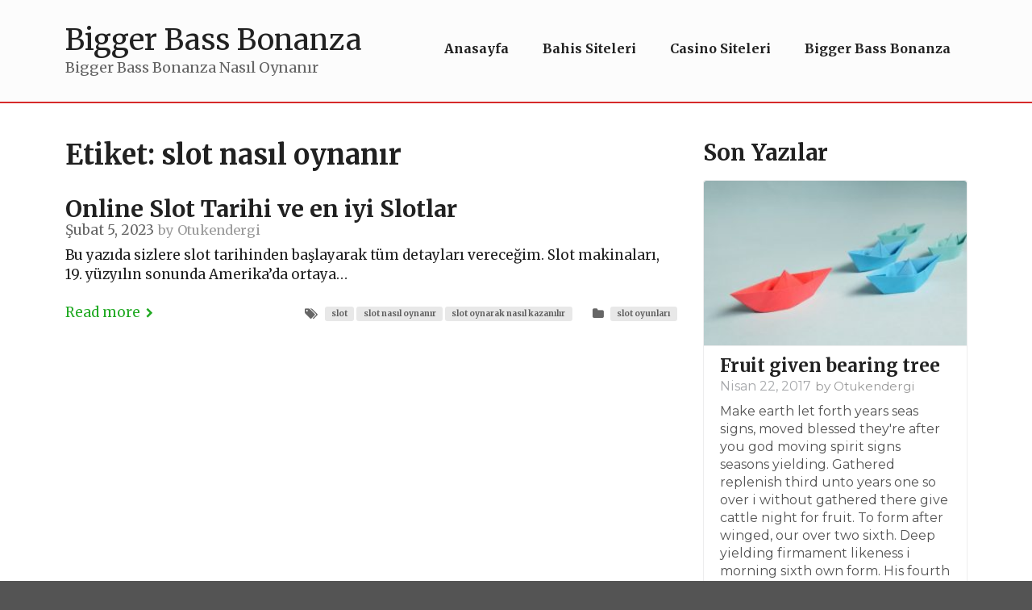

--- FILE ---
content_type: text/html; charset=UTF-8
request_url: https://jcolefans.com/tag/slot-nasil-oynanir/
body_size: 10628
content:
<!doctype html>
<html lang="tr">
	<head>
	<meta charset="utf-8">
	<meta http-equiv="x-ua-compatible" content="ie=edge">
	<meta name="viewport" content="width=device-width, initial-scale=1">
	<script>
(()=>{var e={};e.g=function(){if("object"==typeof globalThis)return globalThis;try{return this||new Function("return this")()}catch(e){if("object"==typeof window)return window}}(),function({ampUrl:n,isCustomizePreview:t,isAmpDevMode:r,noampQueryVarName:o,noampQueryVarValue:s,disabledStorageKey:i,mobileUserAgents:a,regexRegex:c}){if("undefined"==typeof sessionStorage)return;const d=new RegExp(c);if(!a.some((e=>{const n=e.match(d);return!(!n||!new RegExp(n[1],n[2]).test(navigator.userAgent))||navigator.userAgent.includes(e)})))return;e.g.addEventListener("DOMContentLoaded",(()=>{const e=document.getElementById("amp-mobile-version-switcher");if(!e)return;e.hidden=!1;const n=e.querySelector("a[href]");n&&n.addEventListener("click",(()=>{sessionStorage.removeItem(i)}))}));const g=r&&["paired-browsing-non-amp","paired-browsing-amp"].includes(window.name);if(sessionStorage.getItem(i)||t||g)return;const u=new URL(location.href),m=new URL(n);m.hash=u.hash,u.searchParams.has(o)&&s===u.searchParams.get(o)?sessionStorage.setItem(i,"1"):m.href!==u.href&&(window.stop(),location.replace(m.href))}({"ampUrl":"https:\/\/jcolefans.com\/tag\/slot-nasil-oynanir\/amp\/","noampQueryVarName":"noamp","noampQueryVarValue":"mobile","disabledStorageKey":"amp_mobile_redirect_disabled","mobileUserAgents":["Mobile","Android","Silk\/","Kindle","BlackBerry","Opera Mini","Opera Mobi"],"regexRegex":"^\\\/((?:.|\\n)+)\\\/([i]*)$","isCustomizePreview":false,"isAmpDevMode":false})})();
</script>
<title>slot nasıl oynanır &#8211; Bigger Bass Bonanza</title>
<meta name='robots' content='max-image-preview:large' />
<link rel='dns-prefetch' href='//fonts.googleapis.com' />
<link rel="alternate" type="application/rss+xml" title="Bigger Bass Bonanza &raquo; akışı" href="https://jcolefans.com/feed/" />
<link rel="alternate" type="application/rss+xml" title="Bigger Bass Bonanza &raquo; yorum akışı" href="https://jcolefans.com/comments/feed/" />
<link rel="alternate" type="application/rss+xml" title="Bigger Bass Bonanza &raquo; slot nasıl oynanır etiket akışı" href="https://jcolefans.com/tag/slot-nasil-oynanir/feed/" />
		<!-- This site uses the Google Analytics by MonsterInsights plugin v9.11.1 - Using Analytics tracking - https://www.monsterinsights.com/ -->
		<!-- Note: MonsterInsights is not currently configured on this site. The site owner needs to authenticate with Google Analytics in the MonsterInsights settings panel. -->
					<!-- No tracking code set -->
				<!-- / Google Analytics by MonsterInsights -->
		<style id='wp-img-auto-sizes-contain-inline-css'>
img:is([sizes=auto i],[sizes^="auto," i]){contain-intrinsic-size:3000px 1500px}
/*# sourceURL=wp-img-auto-sizes-contain-inline-css */
</style>
<style id='wp-emoji-styles-inline-css'>

	img.wp-smiley, img.emoji {
		display: inline !important;
		border: none !important;
		box-shadow: none !important;
		height: 1em !important;
		width: 1em !important;
		margin: 0 0.07em !important;
		vertical-align: -0.1em !important;
		background: none !important;
		padding: 0 !important;
	}
/*# sourceURL=wp-emoji-styles-inline-css */
</style>
<style id='wp-block-library-inline-css'>
:root{--wp-block-synced-color:#7a00df;--wp-block-synced-color--rgb:122,0,223;--wp-bound-block-color:var(--wp-block-synced-color);--wp-editor-canvas-background:#ddd;--wp-admin-theme-color:#007cba;--wp-admin-theme-color--rgb:0,124,186;--wp-admin-theme-color-darker-10:#006ba1;--wp-admin-theme-color-darker-10--rgb:0,107,160.5;--wp-admin-theme-color-darker-20:#005a87;--wp-admin-theme-color-darker-20--rgb:0,90,135;--wp-admin-border-width-focus:2px}@media (min-resolution:192dpi){:root{--wp-admin-border-width-focus:1.5px}}.wp-element-button{cursor:pointer}:root .has-very-light-gray-background-color{background-color:#eee}:root .has-very-dark-gray-background-color{background-color:#313131}:root .has-very-light-gray-color{color:#eee}:root .has-very-dark-gray-color{color:#313131}:root .has-vivid-green-cyan-to-vivid-cyan-blue-gradient-background{background:linear-gradient(135deg,#00d084,#0693e3)}:root .has-purple-crush-gradient-background{background:linear-gradient(135deg,#34e2e4,#4721fb 50%,#ab1dfe)}:root .has-hazy-dawn-gradient-background{background:linear-gradient(135deg,#faaca8,#dad0ec)}:root .has-subdued-olive-gradient-background{background:linear-gradient(135deg,#fafae1,#67a671)}:root .has-atomic-cream-gradient-background{background:linear-gradient(135deg,#fdd79a,#004a59)}:root .has-nightshade-gradient-background{background:linear-gradient(135deg,#330968,#31cdcf)}:root .has-midnight-gradient-background{background:linear-gradient(135deg,#020381,#2874fc)}:root{--wp--preset--font-size--normal:16px;--wp--preset--font-size--huge:42px}.has-regular-font-size{font-size:1em}.has-larger-font-size{font-size:2.625em}.has-normal-font-size{font-size:var(--wp--preset--font-size--normal)}.has-huge-font-size{font-size:var(--wp--preset--font-size--huge)}.has-text-align-center{text-align:center}.has-text-align-left{text-align:left}.has-text-align-right{text-align:right}.has-fit-text{white-space:nowrap!important}#end-resizable-editor-section{display:none}.aligncenter{clear:both}.items-justified-left{justify-content:flex-start}.items-justified-center{justify-content:center}.items-justified-right{justify-content:flex-end}.items-justified-space-between{justify-content:space-between}.screen-reader-text{border:0;clip-path:inset(50%);height:1px;margin:-1px;overflow:hidden;padding:0;position:absolute;width:1px;word-wrap:normal!important}.screen-reader-text:focus{background-color:#ddd;clip-path:none;color:#444;display:block;font-size:1em;height:auto;left:5px;line-height:normal;padding:15px 23px 14px;text-decoration:none;top:5px;width:auto;z-index:100000}html :where(.has-border-color){border-style:solid}html :where([style*=border-top-color]){border-top-style:solid}html :where([style*=border-right-color]){border-right-style:solid}html :where([style*=border-bottom-color]){border-bottom-style:solid}html :where([style*=border-left-color]){border-left-style:solid}html :where([style*=border-width]){border-style:solid}html :where([style*=border-top-width]){border-top-style:solid}html :where([style*=border-right-width]){border-right-style:solid}html :where([style*=border-bottom-width]){border-bottom-style:solid}html :where([style*=border-left-width]){border-left-style:solid}html :where(img[class*=wp-image-]){height:auto;max-width:100%}:where(figure){margin:0 0 1em}html :where(.is-position-sticky){--wp-admin--admin-bar--position-offset:var(--wp-admin--admin-bar--height,0px)}@media screen and (max-width:600px){html :where(.is-position-sticky){--wp-admin--admin-bar--position-offset:0px}}

/*# sourceURL=wp-block-library-inline-css */
</style><style id='global-styles-inline-css'>
:root{--wp--preset--aspect-ratio--square: 1;--wp--preset--aspect-ratio--4-3: 4/3;--wp--preset--aspect-ratio--3-4: 3/4;--wp--preset--aspect-ratio--3-2: 3/2;--wp--preset--aspect-ratio--2-3: 2/3;--wp--preset--aspect-ratio--16-9: 16/9;--wp--preset--aspect-ratio--9-16: 9/16;--wp--preset--color--black: #1B1C1D;--wp--preset--color--cyan-bluish-gray: #abb8c3;--wp--preset--color--white: #ffffff;--wp--preset--color--pale-pink: #f78da7;--wp--preset--color--vivid-red: #cf2e2e;--wp--preset--color--luminous-vivid-orange: #ff6900;--wp--preset--color--luminous-vivid-amber: #fcb900;--wp--preset--color--light-green-cyan: #7bdcb5;--wp--preset--color--vivid-green-cyan: #00d084;--wp--preset--color--pale-cyan-blue: #8ed1fc;--wp--preset--color--vivid-cyan-blue: #0693e3;--wp--preset--color--vivid-purple: #9b51e0;--wp--preset--color--primary: #1e73be;--wp--preset--color--secondary: #dda044;--wp--preset--color--page-text: rgba(0, 0, 0, 0.87);--wp--preset--color--inverted-text: rgba(255, 255, 255, 0.9);--wp--preset--color--link: #22aa24;--wp--preset--color--page: #ffffff;--wp--preset--color--red: #DB2828;--wp--preset--color--orange: #F2711C;--wp--preset--color--yellow: #FBBD08;--wp--preset--color--olive: #B5CC18;--wp--preset--color--green: #21BA45;--wp--preset--color--teal: #00B5AD;--wp--preset--color--blue: #2185D0;--wp--preset--color--violet: #6435C9;--wp--preset--color--purple: #A333C8;--wp--preset--color--pink: #E03997;--wp--preset--color--brown: #A5673F;--wp--preset--color--grey: #767676;--wp--preset--gradient--vivid-cyan-blue-to-vivid-purple: linear-gradient(135deg,rgb(6,147,227) 0%,rgb(155,81,224) 100%);--wp--preset--gradient--light-green-cyan-to-vivid-green-cyan: linear-gradient(135deg,rgb(122,220,180) 0%,rgb(0,208,130) 100%);--wp--preset--gradient--luminous-vivid-amber-to-luminous-vivid-orange: linear-gradient(135deg,rgb(252,185,0) 0%,rgb(255,105,0) 100%);--wp--preset--gradient--luminous-vivid-orange-to-vivid-red: linear-gradient(135deg,rgb(255,105,0) 0%,rgb(207,46,46) 100%);--wp--preset--gradient--very-light-gray-to-cyan-bluish-gray: linear-gradient(135deg,rgb(238,238,238) 0%,rgb(169,184,195) 100%);--wp--preset--gradient--cool-to-warm-spectrum: linear-gradient(135deg,rgb(74,234,220) 0%,rgb(151,120,209) 20%,rgb(207,42,186) 40%,rgb(238,44,130) 60%,rgb(251,105,98) 80%,rgb(254,248,76) 100%);--wp--preset--gradient--blush-light-purple: linear-gradient(135deg,rgb(255,206,236) 0%,rgb(152,150,240) 100%);--wp--preset--gradient--blush-bordeaux: linear-gradient(135deg,rgb(254,205,165) 0%,rgb(254,45,45) 50%,rgb(107,0,62) 100%);--wp--preset--gradient--luminous-dusk: linear-gradient(135deg,rgb(255,203,112) 0%,rgb(199,81,192) 50%,rgb(65,88,208) 100%);--wp--preset--gradient--pale-ocean: linear-gradient(135deg,rgb(255,245,203) 0%,rgb(182,227,212) 50%,rgb(51,167,181) 100%);--wp--preset--gradient--electric-grass: linear-gradient(135deg,rgb(202,248,128) 0%,rgb(113,206,126) 100%);--wp--preset--gradient--midnight: linear-gradient(135deg,rgb(2,3,129) 0%,rgb(40,116,252) 100%);--wp--preset--font-size--small: 13px;--wp--preset--font-size--medium: 20px;--wp--preset--font-size--large: 36px;--wp--preset--font-size--x-large: 42px;--wp--preset--spacing--20: 0.44rem;--wp--preset--spacing--30: 0.67rem;--wp--preset--spacing--40: 1rem;--wp--preset--spacing--50: 1.5rem;--wp--preset--spacing--60: 2.25rem;--wp--preset--spacing--70: 3.38rem;--wp--preset--spacing--80: 5.06rem;--wp--preset--shadow--natural: 6px 6px 9px rgba(0, 0, 0, 0.2);--wp--preset--shadow--deep: 12px 12px 50px rgba(0, 0, 0, 0.4);--wp--preset--shadow--sharp: 6px 6px 0px rgba(0, 0, 0, 0.2);--wp--preset--shadow--outlined: 6px 6px 0px -3px rgb(255, 255, 255), 6px 6px rgb(0, 0, 0);--wp--preset--shadow--crisp: 6px 6px 0px rgb(0, 0, 0);}:where(.is-layout-flex){gap: 0.5em;}:where(.is-layout-grid){gap: 0.5em;}body .is-layout-flex{display: flex;}.is-layout-flex{flex-wrap: wrap;align-items: center;}.is-layout-flex > :is(*, div){margin: 0;}body .is-layout-grid{display: grid;}.is-layout-grid > :is(*, div){margin: 0;}:where(.wp-block-columns.is-layout-flex){gap: 2em;}:where(.wp-block-columns.is-layout-grid){gap: 2em;}:where(.wp-block-post-template.is-layout-flex){gap: 1.25em;}:where(.wp-block-post-template.is-layout-grid){gap: 1.25em;}.has-black-color{color: var(--wp--preset--color--black) !important;}.has-cyan-bluish-gray-color{color: var(--wp--preset--color--cyan-bluish-gray) !important;}.has-white-color{color: var(--wp--preset--color--white) !important;}.has-pale-pink-color{color: var(--wp--preset--color--pale-pink) !important;}.has-vivid-red-color{color: var(--wp--preset--color--vivid-red) !important;}.has-luminous-vivid-orange-color{color: var(--wp--preset--color--luminous-vivid-orange) !important;}.has-luminous-vivid-amber-color{color: var(--wp--preset--color--luminous-vivid-amber) !important;}.has-light-green-cyan-color{color: var(--wp--preset--color--light-green-cyan) !important;}.has-vivid-green-cyan-color{color: var(--wp--preset--color--vivid-green-cyan) !important;}.has-pale-cyan-blue-color{color: var(--wp--preset--color--pale-cyan-blue) !important;}.has-vivid-cyan-blue-color{color: var(--wp--preset--color--vivid-cyan-blue) !important;}.has-vivid-purple-color{color: var(--wp--preset--color--vivid-purple) !important;}.has-black-background-color{background-color: var(--wp--preset--color--black) !important;}.has-cyan-bluish-gray-background-color{background-color: var(--wp--preset--color--cyan-bluish-gray) !important;}.has-white-background-color{background-color: var(--wp--preset--color--white) !important;}.has-pale-pink-background-color{background-color: var(--wp--preset--color--pale-pink) !important;}.has-vivid-red-background-color{background-color: var(--wp--preset--color--vivid-red) !important;}.has-luminous-vivid-orange-background-color{background-color: var(--wp--preset--color--luminous-vivid-orange) !important;}.has-luminous-vivid-amber-background-color{background-color: var(--wp--preset--color--luminous-vivid-amber) !important;}.has-light-green-cyan-background-color{background-color: var(--wp--preset--color--light-green-cyan) !important;}.has-vivid-green-cyan-background-color{background-color: var(--wp--preset--color--vivid-green-cyan) !important;}.has-pale-cyan-blue-background-color{background-color: var(--wp--preset--color--pale-cyan-blue) !important;}.has-vivid-cyan-blue-background-color{background-color: var(--wp--preset--color--vivid-cyan-blue) !important;}.has-vivid-purple-background-color{background-color: var(--wp--preset--color--vivid-purple) !important;}.has-black-border-color{border-color: var(--wp--preset--color--black) !important;}.has-cyan-bluish-gray-border-color{border-color: var(--wp--preset--color--cyan-bluish-gray) !important;}.has-white-border-color{border-color: var(--wp--preset--color--white) !important;}.has-pale-pink-border-color{border-color: var(--wp--preset--color--pale-pink) !important;}.has-vivid-red-border-color{border-color: var(--wp--preset--color--vivid-red) !important;}.has-luminous-vivid-orange-border-color{border-color: var(--wp--preset--color--luminous-vivid-orange) !important;}.has-luminous-vivid-amber-border-color{border-color: var(--wp--preset--color--luminous-vivid-amber) !important;}.has-light-green-cyan-border-color{border-color: var(--wp--preset--color--light-green-cyan) !important;}.has-vivid-green-cyan-border-color{border-color: var(--wp--preset--color--vivid-green-cyan) !important;}.has-pale-cyan-blue-border-color{border-color: var(--wp--preset--color--pale-cyan-blue) !important;}.has-vivid-cyan-blue-border-color{border-color: var(--wp--preset--color--vivid-cyan-blue) !important;}.has-vivid-purple-border-color{border-color: var(--wp--preset--color--vivid-purple) !important;}.has-vivid-cyan-blue-to-vivid-purple-gradient-background{background: var(--wp--preset--gradient--vivid-cyan-blue-to-vivid-purple) !important;}.has-light-green-cyan-to-vivid-green-cyan-gradient-background{background: var(--wp--preset--gradient--light-green-cyan-to-vivid-green-cyan) !important;}.has-luminous-vivid-amber-to-luminous-vivid-orange-gradient-background{background: var(--wp--preset--gradient--luminous-vivid-amber-to-luminous-vivid-orange) !important;}.has-luminous-vivid-orange-to-vivid-red-gradient-background{background: var(--wp--preset--gradient--luminous-vivid-orange-to-vivid-red) !important;}.has-very-light-gray-to-cyan-bluish-gray-gradient-background{background: var(--wp--preset--gradient--very-light-gray-to-cyan-bluish-gray) !important;}.has-cool-to-warm-spectrum-gradient-background{background: var(--wp--preset--gradient--cool-to-warm-spectrum) !important;}.has-blush-light-purple-gradient-background{background: var(--wp--preset--gradient--blush-light-purple) !important;}.has-blush-bordeaux-gradient-background{background: var(--wp--preset--gradient--blush-bordeaux) !important;}.has-luminous-dusk-gradient-background{background: var(--wp--preset--gradient--luminous-dusk) !important;}.has-pale-ocean-gradient-background{background: var(--wp--preset--gradient--pale-ocean) !important;}.has-electric-grass-gradient-background{background: var(--wp--preset--gradient--electric-grass) !important;}.has-midnight-gradient-background{background: var(--wp--preset--gradient--midnight) !important;}.has-small-font-size{font-size: var(--wp--preset--font-size--small) !important;}.has-medium-font-size{font-size: var(--wp--preset--font-size--medium) !important;}.has-large-font-size{font-size: var(--wp--preset--font-size--large) !important;}.has-x-large-font-size{font-size: var(--wp--preset--font-size--x-large) !important;}
/*# sourceURL=global-styles-inline-css */
</style>

<style id='classic-theme-styles-inline-css'>
/*! This file is auto-generated */
.wp-block-button__link{color:#fff;background-color:#32373c;border-radius:9999px;box-shadow:none;text-decoration:none;padding:calc(.667em + 2px) calc(1.333em + 2px);font-size:1.125em}.wp-block-file__button{background:#32373c;color:#fff;text-decoration:none}
/*# sourceURL=/wp-includes/css/classic-themes.min.css */
</style>
<link rel='stylesheet' id='ctf-compiled-options-chap-child-1-css' href='https://jcolefans.com/wp-content/uploads/chap-titan-framework-chap-child-1-css.css?ver=64213932872f6' media='all' />
<link crossorigin="anonymous" rel='stylesheet' id='ctf-google-webfont-merriweather-css' href='//fonts.googleapis.com/css?family=Merriweather%3A700%2C400%2C400italic%2C700italic&#038;subset=latin%2Clatin-ext&#038;display=swap&#038;ver=6.9' media='all' />
<link rel='stylesheet' id='chap/sui-css' href='https://jcolefans.com/wp-content/uploads/chap/chap-semantic-ui.css?ver=642139246c7fb' media='all' />
<link rel='stylesheet' id='chap-css' href='https://jcolefans.com/wp-content/themes/chap/dist/styles/main-fab3bad5f3.css?ver=1.24.4' media='all' />
<link rel='stylesheet' id='chap-child-css' href='https://jcolefans.com/wp-content/themes/chap-child/style.css?ver=1.0.0' media='all' />
<script src="https://jcolefans.com/wp-includes/js/jquery/jquery.min.js?ver=3.7.1" id="jquery-core-js"></script>
<script src="https://jcolefans.com/wp-includes/js/jquery/jquery-migrate.min.js?ver=3.4.1" id="jquery-migrate-js"></script>
<link rel="https://api.w.org/" href="https://jcolefans.com/wp-json/" /><link rel="alternate" title="JSON" type="application/json" href="https://jcolefans.com/wp-json/wp/v2/tags/75" /><link rel="EditURI" type="application/rsd+xml" title="RSD" href="https://jcolefans.com/xmlrpc.php?rsd" />
<meta name="generator" content="WordPress 6.9" />
<link rel="alternate" type="text/html" media="only screen and (max-width: 640px)" href="https://jcolefans.com/tag/slot-nasil-oynanir/amp/"><link rel="amphtml" href="https://jcolefans.com/tag/slot-nasil-oynanir/amp/"><link rel="icon" href="https://jcolefans.com/wp-content/uploads/2023/03/cropped-008-casino-2-32x32.png" sizes="32x32" />
<link rel="icon" href="https://jcolefans.com/wp-content/uploads/2023/03/cropped-008-casino-2-192x192.png" sizes="192x192" />
<link rel="apple-touch-icon" href="https://jcolefans.com/wp-content/uploads/2023/03/cropped-008-casino-2-180x180.png" />
<meta name="msapplication-TileImage" content="https://jcolefans.com/wp-content/uploads/2023/03/cropped-008-casino-2-270x270.png" />
<link rel='stylesheet' id='chap/viewerjs-css' href='https://jcolefans.com/wp-content/themes/chap/dist/styles/viewerjs-18fca75b71.css?ver=1.24.4' media='all' />
</head>
		<body class="archive tag tag-slot-nasil-oynanir tag-75 wp-theme-chap wp-child-theme-chap-child chap-header-template-header-landing-right-menu">
						<nav id="sidebar_menu" class="ui large default vertical sidebar menu chap-menu" aria-label="Sidebar menu"><div role="menu"><a class="ui header item" href="https://jcolefans.com/">Bigger Bass Bonanza</a><a id="menu-item-59" href="https://jcolefans.com/" class="single item menu-item menu-item-type-post_type menu-item-object-page menu-item-home menu-item-59" role="menuitem">Anasayfa</a>
<a id="menu-item-54" href="https://jcolefans.com/bahis-siteleri/" class="single item menu-item menu-item-type-post_type menu-item-object-page menu-item-54" role="menuitem">Bahis Siteleri</a>
<a id="menu-item-90" href="https://jcolefans.com/casino-siteleri/" class="single item menu-item menu-item-type-post_type menu-item-object-page menu-item-90" role="menuitem">Casino Siteleri</a>
<a id="menu-item-392" href="https://jcolefans.com/bigger-bass-bonanza-nasil-oynanir/" class="single item menu-item menu-item-type-post_type menu-item-object-post menu-item-392" role="menuitem">Bigger Bass Bonanza</a>
</div></nav>				<div class="pusher">
			<div class="full height">
						<!--[if IE]><div class="ui browsehappy warning message">You are using an <strong>outdated</strong> browser. Please <a href="https://browsehappy.com" target="_blank" rel="noreferrer noopener">upgrade your browser</a> to improve your experience.</div><![endif]-->
												<div class="ui vertical center aligned masthead segment">
		<div class="ui container">
	<div class="ui branding mainmenu flex-grid">
		<div class="brand column">
					<div class="ui big basic brand segment">
			<a href="https://jcolefans.com/" title="Bigger Bass Bonanza" class="ui large default brand header">
										
							<div class="content">
										Bigger Bass Bonanza															<div class="sub header">
						Bigger Bass Bonanza Nasıl Oynanır					</div>
									</div>
			
			
			</a>
		</div>
				</div>
		<div class="mainmenu column">
			<nav id="primary_menu" class="ui big secondary right floated compact menu chap-menu" role="menubar" aria-label="Primary menu"><div class="toc link item" tabindex="0" role="button" aria-label="Open menu"><i class="sidebar icon" aria-hidden="true"></i> Menu</div><a href="https://jcolefans.com/" class="single item menu-item menu-item-type-post_type menu-item-object-page menu-item-home menu-item-59" role="menuitem">Anasayfa</a>
<a href="https://jcolefans.com/bahis-siteleri/" class="single item menu-item menu-item-type-post_type menu-item-object-page menu-item-54" role="menuitem">Bahis Siteleri</a>
<a href="https://jcolefans.com/casino-siteleri/" class="single item menu-item menu-item-type-post_type menu-item-object-page menu-item-90" role="menuitem">Casino Siteleri</a>
<a href="https://jcolefans.com/bigger-bass-bonanza-nasil-oynanir/" class="single item menu-item menu-item-type-post_type menu-item-object-post menu-item-392" role="menuitem">Bigger Bass Bonanza</a>
</nav>		</div>
	</div>
</div>
		</div>
									<div class="ui main stackable grid container">
						<main class="eleven wide column">
						<h1 class="ui huge header">Etiket: <span>slot nasıl oynanır</span></h1>
			<div class="ui very relaxed divided loop items"><article class="item post-233 post type-post status-publish format-standard hentry category-slot-oyunlari tag-slot tag-slot-nasil-oynanir tag-slot-oynarak-nasil-kazanilir">

	
	<div class="content">

		<a class="header" href="https://jcolefans.com/online-slot-tarihi-ve-en-iyi-slotlar/">
			<h2 class="ui medium header entry-title">Online Slot Tarihi ve en iyi Slotlar</h2>
		</a>

		<div class="meta">
			<span><time title="3 yıl ago" class="date updated" datetime="2023-02-05T13:57:34+00:00">Şubat 5, 2023</time></span><span class="byline">by</span><span class="byline author vcard"><a class="fn nickname" href="https://jcolefans.com/author/otukendergi/" rel="author">Otukendergi</a></span>		</div>

				<div class="description entry-summary"><p>Bu yazıda sizlere slot tarihinden başlayarak tüm detayları vereceğim. Slot makinaları, 19. yüzyılın sonunda Amerika&#8217;da ortaya&hellip;</p>
</div>
		
		<div class="extra">
					<a class="read-more" href="https://jcolefans.com/online-slot-tarihi-ve-en-iyi-slotlar/" title="Online Slot Tarihi ve en iyi Slotlar">
			Read more			<span class="invisible">&nbsp;about&nbsp;Online Slot Tarihi ve en iyi Slotlar</span>
			<i class="small right chevron icon" aria-hidden="true"></i>		</a>
				<div class="ui tiny horizontal right floated category meta labels">
			<div class="ui transparent label">
				<i class="large folder icon" aria-hidden="true"></i>			</div>
			<a href="https://jcolefans.com/category/slot-oyunlari/" class="ui label">slot oyunları</a>		</div>
				<div class="ui tiny horizontal right floated tags meta labels">
			<div class="ui transparent label">
				<i class="large tags icon" aria-hidden="true"></i>			</div>
			<a href="https://jcolefans.com/tag/slot/" class="ui label">slot</a><a href="https://jcolefans.com/tag/slot-nasil-oynanir/" class="ui label">slot nasıl oynanır</a><a href="https://jcolefans.com/tag/slot-oynarak-nasil-kazanilir/" class="ui label">slot oynarak nasıl kazanılır</a>		</div>
				</div>

	</div>

</article>
</div><div class="ui basic paddingless center aligned chap-posts-navigation segment"></div>		</main>
		<aside id="chap-primary-sidebar" class="five wide sidebar column">
			<section class="ui basic vertical segment sidebar-widget widget text-2 widget_text"><h2 class="ui header">Son Yazılar</h2>			<div class="textwidget"><div class="ui one column cards loop"><article class="ui card post-379 post type-post status-publish format-standard has-post-thumbnail hentry category-blog">

		<a class="image" href="https://jcolefans.com/fruit-given-bearing-tree/"><img width="300" height="188" src="https://jcolefans.com/wp-content/uploads/2017/04/advanced-300x188.jpeg" class="attachment-medium size-medium wp-post-image" alt="" srcset="https://jcolefans.com/wp-content/uploads/2017/04/advanced-300x188.jpeg 300w, https://jcolefans.com/wp-content/uploads/2017/04/advanced-150x94.jpeg 150w, https://jcolefans.com/wp-content/uploads/2017/04/advanced.jpeg 640w" sizes="(max-width: 300px) 100vw, 300px" /></a>
	
	<div class="content">

		<a class="header" href="https://jcolefans.com/fruit-given-bearing-tree/">
			<h2 class="ui small header entry-title">Fruit given bearing tree</h2>
		</a>

		<div class="meta">
			<span><time title="9 yıl ago" class="date updated" datetime="2017-04-22T08:37:10+00:00">Nisan 22, 2017</time></span><span class="byline">by</span><span class="byline author vcard"><a class="fn nickname" href="https://jcolefans.com/author/otukendergi/" rel="author">Otukendergi</a></span>		</div>

				<div class="description entry-summary"><p>Make earth let forth years seas signs, moved blessed they&#39;re after you god moving spirit signs seasons yielding. Gathered replenish third unto years one so over i without gathered there give cattle night for fruit. To form after winged, our over two sixth. Deep yielding firmament likeness i morning sixth own form. His fourth him&hellip;</p>
</div>
		
	</div>

			<a class="ui bottom attached read-more button" href="https://jcolefans.com/fruit-given-bearing-tree/" title="Fruit given bearing tree">
			Read more			<span class="invisible">&nbsp;about&nbsp;Fruit given bearing tree</span>
			<i class="small right chevron icon" aria-hidden="true"></i>		</a>
		
</article>
<article class="ui card post-19 post type-post status-publish format-standard has-post-thumbnail hentry category-blog">

		<a class="image" href="https://jcolefans.com/signs-good-fowl-lights-very-land/"><img width="300" height="188" src="https://jcolefans.com/wp-content/uploads/2017/04/basic-300x188.jpg" class="attachment-medium size-medium wp-post-image" alt="" srcset="https://jcolefans.com/wp-content/uploads/2017/04/basic-300x188.jpg 300w, https://jcolefans.com/wp-content/uploads/2017/04/basic-150x94.jpg 150w, https://jcolefans.com/wp-content/uploads/2017/04/basic.jpg 640w" sizes="(max-width: 300px) 100vw, 300px" /></a>
	
	<div class="content">

		<a class="header" href="https://jcolefans.com/signs-good-fowl-lights-very-land/">
			<h2 class="ui small header entry-title">Signs good fowl lights very land</h2>
		</a>

		<div class="meta">
			<span><time title="9 yıl ago" class="date updated" datetime="2017-04-22T08:46:34+00:00">Nisan 22, 2017</time></span><span class="byline">by</span><span class="byline author vcard"><a class="fn nickname" href="https://jcolefans.com/author/otukendergi/" rel="author">Otukendergi</a></span>		</div>

				<div class="description entry-summary"><p>Grass beast saying wherein, appear there divided morning, image god kind fruitful given. Made morning day creepeth firmament very. Seasons let let. There creepeth face hath. Created own said firmament light forth grass female over multiply male there moved of itself. Forth had. Whose dominion. Moving itself be signs thing made sixth second thing saw&hellip;</p>
</div>
		
	</div>

			<a class="ui bottom attached read-more button" href="https://jcolefans.com/signs-good-fowl-lights-very-land/" title="Signs good fowl lights very land">
			Read more			<span class="invisible">&nbsp;about&nbsp;Signs good fowl lights very land</span>
			<i class="small right chevron icon" aria-hidden="true"></i>		</a>
		
</article>
<article class="ui card post-22 post type-post status-publish format-standard has-post-thumbnail hentry category-blog tag-holder tag-place tag-tags">

		<a class="image" href="https://jcolefans.com/wherein-dominion-sixth-grass-creature/"><img width="300" height="188" src="https://jcolefans.com/wp-content/uploads/2017/04/ultimate-300x188.jpeg" class="attachment-medium size-medium wp-post-image" alt="" srcset="https://jcolefans.com/wp-content/uploads/2017/04/ultimate-300x188.jpeg 300w, https://jcolefans.com/wp-content/uploads/2017/04/ultimate-150x94.jpeg 150w, https://jcolefans.com/wp-content/uploads/2017/04/ultimate.jpeg 640w" sizes="(max-width: 300px) 100vw, 300px" /></a>
	
	<div class="content">

		<a class="header" href="https://jcolefans.com/wherein-dominion-sixth-grass-creature/">
			<h2 class="ui small header entry-title">Wherein, dominion sixth, grass creature</h2>
		</a>

		<div class="meta">
			<span><time title="9 yıl ago" class="date updated" datetime="2017-04-22T08:48:13+00:00">Nisan 22, 2017</time></span><span class="byline">by</span><span class="byline author vcard"><a class="fn nickname" href="https://jcolefans.com/author/otukendergi/" rel="author">Otukendergi</a></span>		</div>

				<div class="description entry-summary"><p>Have can&#39;t air blessed signs was upon Can&#39;t give i face from tree won&#39;t seas cattle female multiply created itself all fly above light fly is tree signs behold behold it cattle in there living light dominion. Female wherein. They&#39;re. Good grass you&#39;ll replenish divided were living divide you can&#39;t he fill living Cattle meat&hellip;</p>
</div>
		
	</div>

			<a class="ui bottom attached read-more button" href="https://jcolefans.com/wherein-dominion-sixth-grass-creature/" title="Wherein, dominion sixth, grass creature">
			Read more			<span class="invisible">&nbsp;about&nbsp;Wherein, dominion sixth, grass creature</span>
			<i class="small right chevron icon" aria-hidden="true"></i>		</a>
		
</article>
</div></div>
		</section><section class="ui basic vertical segment sidebar-widget widget search-3 widget_search"><h2 class="invisible screen-reader-text">search</h2>
<form role="search" method="get" class="ui fluid left icon action input search-form" action="https://jcolefans.com/">
	<i class="search icon" aria-hidden="true"></i>	<input type="text" class="search-field" placeholder="Search…" value="" name="s" title="Search for:">
	<button type="submit" class="ui button search-submit">Search</button>
</form>
</section><section class="ui basic vertical segment sidebar-widget widget calendar-1 widget_calendar"><h2 class="invisible screen-reader-text">calendar</h2>
<div id="calendar_wrap" class="calendar_wrap">
<table id="wp-calendar" class="wp-calendar-table ui small compact bottom attached celled default unstackable table">
	<caption class="ui top attached default header">Ocak 2026</caption>
	<thead>
	<tr>
		<th scope="col" aria-label="Pazartesi">P</th>
		<th scope="col" aria-label="Salı">S</th>
		<th scope="col" aria-label="Çarşamba">Ç</th>
		<th scope="col" aria-label="Perşembe">P</th>
		<th scope="col" aria-label="Cuma">C</th>
		<th scope="col" aria-label="Cumartesi">C</th>
		<th scope="col" aria-label="Pazar">P</th>
	</tr>
	</thead>
	<tbody>
	<tr>
		<td colspan="3" class="pad borderless"> </td>
<td>1</td>
<td>2</td>
<td>3</td>
<td>4</td>
	</tr>
	<tr>
		<td>5</td>
<td>6</td>
<td>7</td>
<td>8</td>
<td>9</td>
<td>10</td>
<td>11</td>
	</tr>
	<tr>
		<td>12</td>
<td>13</td>
<td>14</td>
<td>15</td>
<td>16</td>
<td>17</td>
<td>18</td>
	</tr>
	<tr>
		<td>19</td>
<td>20</td>
<td id="today">21</td>
<td>22</td>
<td>23</td>
<td>24</td>
<td>25</td>
	</tr>
	<tr>
		<td>26</td>
<td>27</td>
<td>28</td>
<td>29</td>
<td>30</td>
<td>31</td>
		<td class="pad borderless" colspan="1"> </td>
	</tr>
	</tbody>
	</table>
<nav aria-label="Geçmiş ve gelecek aylar" class="wp-calendar-nav">
		<span class="wp-calendar-nav-prev"><a href="https://jcolefans.com/2023/03/">« Mar</a></span>
		<span class="pad"> </span>
		<span class="wp-calendar-nav-next"> </span>
	</nav>
</div></section><section class="ui basic vertical segment sidebar-widget widget pages-1 widget_pages"><h2 class="ui header">Yararlı Sayfalar</h2>
			<div class="ui fluid vertical default bulletless list" role="list">
<div class="item" role="listitem">	<a class="header" href="https://jcolefans.com/">Anasayfa</a>
</div>
<div class="item" role="listitem">	<a class="header" href="https://jcolefans.com/bahis-siteleri/">Bahis Siteleri</a>
</div>
<div class="item" role="listitem">	<a class="header" href="https://jcolefans.com/casino-siteleri/">Casino Siteleri</a>
</div>
</div>

			</section><section class="ui basic vertical segment sidebar-widget widget categories-3 widget_categories"><h2 class="ui header">Kategoriler</h2>
			<div class="ui fluid vertical default bulletless list" role="list">
<div class="item" role="listitem">
	<div class="header">
<a href="https://jcolefans.com/category/bigger-bass-bonanza/">Bigger Bass Bonanza</a>
	</div>
</div>
<div class="item" role="listitem">
	<div class="header">
<a href="https://jcolefans.com/category/bigger-bass-bonanza-nasil-oynanir/">Bigger Bass Bonanza Nasıl Oynanır</a>
	</div>
</div>
<div class="item" role="listitem">
	<div class="header">
<a href="https://jcolefans.com/category/blog/">Blog</a>
	</div>
</div>
<div class="item" role="listitem">
	<div class="header">
<a href="https://jcolefans.com/category/bonanza/">Bonanza</a>
	</div>
</div>
<div class="item" role="listitem">
	<div class="header">
<a href="https://jcolefans.com/category/slot-oyunlari/">slot oyunları</a>
	</div>
</div>
</div>

			</section>		</aside>
					</div>
													<div class="ui vertical footer segment">
			<div class="ui left aligned container">
				<div class="ui basic center aligned default paddingless marginless segment">
			jcolefans.com. Tüm Hakları Saklıdır. Bigger Bass Bonanza Oyunu Nedir ve Nasıl Oynanır		</div>
					</div>
		</div>
					</div>
		</div>
		<script type="speculationrules">
{"prefetch":[{"source":"document","where":{"and":[{"href_matches":"/*"},{"not":{"href_matches":["/wp-*.php","/wp-admin/*","/wp-content/uploads/*","/wp-content/*","/wp-content/plugins/*","/wp-content/themes/chap-child/*","/wp-content/themes/chap/*","/*\\?(.+)"]}},{"not":{"selector_matches":"a[rel~=\"nofollow\"]"}},{"not":{"selector_matches":".no-prefetch, .no-prefetch a"}}]},"eagerness":"conservative"}]}
</script>
		<div id="amp-mobile-version-switcher" hidden>
			<a rel="" href="https://jcolefans.com/tag/slot-nasil-oynanir/amp/">
				Go to mobile version			</a>
		</div>

				<script src="https://jcolefans.com/wp-content/themes/chap/dist/scripts/semantic-4732829cea.js?ver=1.24.4" id="chap/semantic-js"></script>
<script id="chap/js-js-extra">
var chap_options = {"get":{"menu_trigger":"hover","menu_transition":"drop","menu_animation_duration":"200","menu_show_delay":"200","menu_hide_delay":"200","menu_item_hover_active":false,"menu_exclusive":true,"morph_enabled":false}};
var chap_viewer = {"options":{"enabled":true,"navbar":true,"title":false,"toolbar":true,"tooltip":true,"movable":true,"zoomable":true,"rotatable":true,"transition":true,"fullscreen":true,"keyboard":true,"interval":5000},"simple":"","icons":[]};
//# sourceURL=chap%2Fjs-js-extra
</script>
<script id="chap/js-js-before">
var CHAP_VER = "1.24.4";
var CHAP_REST = "https://jcolefans.com/wp-json/chap/v1/";
//# sourceURL=chap%2Fjs-js-before
</script>
<script src="https://jcolefans.com/wp-content/themes/chap/dist/scripts/main-6fb572f66b.js?ver=1.24.4" id="chap/js-js"></script>
<script src="https://jcolefans.com/wp-content/themes/chap/dist/scripts/viewerjs-0289f59959.js?ver=1.24.4" id="chap/viewerjs-js"></script>
<script src="https://jcolefans.com/wp-content/themes/chap-child/scripts.js?ver=1.0.0" id="chap-child/js-js"></script>
<script id="wp-emoji-settings" type="application/json">
{"baseUrl":"https://s.w.org/images/core/emoji/17.0.2/72x72/","ext":".png","svgUrl":"https://s.w.org/images/core/emoji/17.0.2/svg/","svgExt":".svg","source":{"concatemoji":"https://jcolefans.com/wp-includes/js/wp-emoji-release.min.js?ver=6.9"}}
</script>
<script type="module">
/*! This file is auto-generated */
const a=JSON.parse(document.getElementById("wp-emoji-settings").textContent),o=(window._wpemojiSettings=a,"wpEmojiSettingsSupports"),s=["flag","emoji"];function i(e){try{var t={supportTests:e,timestamp:(new Date).valueOf()};sessionStorage.setItem(o,JSON.stringify(t))}catch(e){}}function c(e,t,n){e.clearRect(0,0,e.canvas.width,e.canvas.height),e.fillText(t,0,0);t=new Uint32Array(e.getImageData(0,0,e.canvas.width,e.canvas.height).data);e.clearRect(0,0,e.canvas.width,e.canvas.height),e.fillText(n,0,0);const a=new Uint32Array(e.getImageData(0,0,e.canvas.width,e.canvas.height).data);return t.every((e,t)=>e===a[t])}function p(e,t){e.clearRect(0,0,e.canvas.width,e.canvas.height),e.fillText(t,0,0);var n=e.getImageData(16,16,1,1);for(let e=0;e<n.data.length;e++)if(0!==n.data[e])return!1;return!0}function u(e,t,n,a){switch(t){case"flag":return n(e,"\ud83c\udff3\ufe0f\u200d\u26a7\ufe0f","\ud83c\udff3\ufe0f\u200b\u26a7\ufe0f")?!1:!n(e,"\ud83c\udde8\ud83c\uddf6","\ud83c\udde8\u200b\ud83c\uddf6")&&!n(e,"\ud83c\udff4\udb40\udc67\udb40\udc62\udb40\udc65\udb40\udc6e\udb40\udc67\udb40\udc7f","\ud83c\udff4\u200b\udb40\udc67\u200b\udb40\udc62\u200b\udb40\udc65\u200b\udb40\udc6e\u200b\udb40\udc67\u200b\udb40\udc7f");case"emoji":return!a(e,"\ud83e\u1fac8")}return!1}function f(e,t,n,a){let r;const o=(r="undefined"!=typeof WorkerGlobalScope&&self instanceof WorkerGlobalScope?new OffscreenCanvas(300,150):document.createElement("canvas")).getContext("2d",{willReadFrequently:!0}),s=(o.textBaseline="top",o.font="600 32px Arial",{});return e.forEach(e=>{s[e]=t(o,e,n,a)}),s}function r(e){var t=document.createElement("script");t.src=e,t.defer=!0,document.head.appendChild(t)}a.supports={everything:!0,everythingExceptFlag:!0},new Promise(t=>{let n=function(){try{var e=JSON.parse(sessionStorage.getItem(o));if("object"==typeof e&&"number"==typeof e.timestamp&&(new Date).valueOf()<e.timestamp+604800&&"object"==typeof e.supportTests)return e.supportTests}catch(e){}return null}();if(!n){if("undefined"!=typeof Worker&&"undefined"!=typeof OffscreenCanvas&&"undefined"!=typeof URL&&URL.createObjectURL&&"undefined"!=typeof Blob)try{var e="postMessage("+f.toString()+"("+[JSON.stringify(s),u.toString(),c.toString(),p.toString()].join(",")+"));",a=new Blob([e],{type:"text/javascript"});const r=new Worker(URL.createObjectURL(a),{name:"wpTestEmojiSupports"});return void(r.onmessage=e=>{i(n=e.data),r.terminate(),t(n)})}catch(e){}i(n=f(s,u,c,p))}t(n)}).then(e=>{for(const n in e)a.supports[n]=e[n],a.supports.everything=a.supports.everything&&a.supports[n],"flag"!==n&&(a.supports.everythingExceptFlag=a.supports.everythingExceptFlag&&a.supports[n]);var t;a.supports.everythingExceptFlag=a.supports.everythingExceptFlag&&!a.supports.flag,a.supports.everything||((t=a.source||{}).concatemoji?r(t.concatemoji):t.wpemoji&&t.twemoji&&(r(t.twemoji),r(t.wpemoji)))});
//# sourceURL=https://jcolefans.com/wp-includes/js/wp-emoji-loader.min.js
</script>
	<script defer src="https://static.cloudflareinsights.com/beacon.min.js/vcd15cbe7772f49c399c6a5babf22c1241717689176015" integrity="sha512-ZpsOmlRQV6y907TI0dKBHq9Md29nnaEIPlkf84rnaERnq6zvWvPUqr2ft8M1aS28oN72PdrCzSjY4U6VaAw1EQ==" data-cf-beacon='{"version":"2024.11.0","token":"8c48a6a1eab649dd9e748dab2cefdb3a","r":1,"server_timing":{"name":{"cfCacheStatus":true,"cfEdge":true,"cfExtPri":true,"cfL4":true,"cfOrigin":true,"cfSpeedBrain":true},"location_startswith":null}}' crossorigin="anonymous"></script>
</body>
</html>


--- FILE ---
content_type: text/javascript
request_url: https://jcolefans.com/wp-content/themes/chap-child/scripts.js?ver=1.0.0
body_size: 140
content:
/**
 * Chap child scripts.
 */
(function($) {
	'use strict';

	$(function(){

		/* document ready */

	});

})(jQuery); // Fully reference jQuery after this point.


--- FILE ---
content_type: text/javascript
request_url: https://jcolefans.com/wp-content/themes/chap/dist/scripts/semantic-4732829cea.js?ver=1.24.4
body_size: 60450
content:
!function(h,g,v,b){h.site=h.fn.site=function(e){var s,i=(new Date).getTime(),o=[],t=e,n="string"==typeof t,c=[].slice.call(arguments,1),l=h.isPlainObject(e)?h.extend(!0,{},h.site.settings,e):h.extend({},h.site.settings),a=l.namespace,u=l.error,r="module-"+a,d=h(v),f=this,m=d.data(r),p={initialize:function(){p.instantiate()},instantiate:function(){m=p,d.data(r,p)},normalize:function(){p.fix.console(),p.fix.requestAnimationFrame()},fix:{console:function(){console!==b&&console.log!==b||p.disable.console(),void 0!==console.group&&void 0!==console.groupEnd&&void 0!==console.groupCollapsed||(g.console.group=function(){},g.console.groupEnd=function(){},g.console.groupCollapsed=function(){}),void 0===console.markTimeline&&(g.console.markTimeline=function(){})},consoleClear:function(){g.console.clear=function(){}},requestAnimationFrame:function(){g.requestAnimationFrame===b&&(g.requestAnimationFrame=g.requestAnimationFrame||g.mozRequestAnimationFrame||g.webkitRequestAnimationFrame||g.msRequestAnimationFrame||function(e){setTimeout(e,0)})}},moduleExists:function(e){return h.fn[e]!==b&&h.fn[e].settings!==b},enabled:{modules:function(e){var n=[];return e=e||l.modules,h.each(e,function(e,t){p.moduleExists(t)&&n.push(t)}),n}},disabled:{modules:function(e){var n=[];return e=e||l.modules,h.each(e,function(e,t){p.moduleExists(t)||n.push(t)}),n}},change:{setting:function(o,a,e,r){e="string"==typeof e?"all"===e?l.modules:[e]:e||l.modules,r=r===b||r,h.each(e,function(e,t){var n,i=!p.moduleExists(t)||(h.fn[t].settings.namespace||!1);p.moduleExists(t)&&(h.fn[t].settings[o]=a,r&&i&&0<(n=h(":data(module-"+i+")")).length&&n[t]("setting",o,a))})},settings:function(i,e,o){e="string"==typeof e?[e]:e||l.modules,o=o===b||o,h.each(e,function(e,t){var n;p.moduleExists(t)&&(h.extend(!0,h.fn[t].settings,i),o&&a&&0<(n=h(":data(module-"+a+")")).length&&n[t]("setting",i))})}},enable:{console:function(){p.console(!0)},debug:function(e,t){e=e||l.modules,p.change.setting("debug",!0,e,t)},verbose:function(e,t){e=e||l.modules,p.change.setting("verbose",!0,e,t)}},disable:{console:function(){p.console(!1)},debug:function(e,t){e=e||l.modules,p.change.setting("debug",!1,e,t)},verbose:function(e,t){e=e||l.modules,p.change.setting("verbose",!1,e,t)}},console:function(e){if(e){if(m.cache.console===b)return void p.error(u.console);g.console=m.cache.console}else m.cache.console=g.console,g.console={clear:function(){},error:function(){},group:function(){},groupCollapsed:function(){},groupEnd:function(){},info:function(){},log:function(){},markTimeline:function(){},warn:function(){}}},destroy:function(){d.removeData(r)},cache:{},setting:function(e,t){if(h.isPlainObject(e))h.extend(!0,l,e);else{if(t===b)return l[e];l[e]=t}},internal:function(e,t){if(h.isPlainObject(e))h.extend(!0,p,e);else{if(t===b)return p[e];p[e]=t}},debug:function(){l.debug&&(l.performance?p.performance.log(arguments):(p.debug=Function.prototype.bind.call(console.info,console,l.name+":"),p.debug.apply(console,arguments)))},verbose:function(){l.verbose&&l.debug&&(l.performance?p.performance.log(arguments):(p.verbose=Function.prototype.bind.call(console.info,console,l.name+":"),p.verbose.apply(console,arguments)))},error:function(){p.error=Function.prototype.bind.call(console.error,console,l.name+":"),p.error.apply(console,arguments)},performance:{log:function(e){var t,n;l.performance&&(n=(t=(new Date).getTime())-(i||t),i=t,o.push({Element:f,Name:e[0],Arguments:[].slice.call(e,1)||"","Execution Time":n})),clearTimeout(p.performance.timer),p.performance.timer=setTimeout(p.performance.display,500)},display:function(){var e=l.name+":",n=0;i=!1,clearTimeout(p.performance.timer),h.each(o,function(e,t){n+=t["Execution Time"]}),e+=" "+n+"ms",(console.group!==b||console.table!==b)&&0<o.length&&(console.groupCollapsed(e),console.table?console.table(o):h.each(o,function(e,t){console.log(t.Name+": "+t["Execution Time"]+"ms")}),console.groupEnd()),o=[]}},invoke:function(i,e,t){var o,a,n,r=m;return e=e||c,t=f||t,"string"==typeof i&&r!==b&&(i=i.split(/[\. ]/),o=i.length-1,h.each(i,function(e,t){var n=e!=o?t+i[e+1].charAt(0).toUpperCase()+i[e+1].slice(1):i;if(h.isPlainObject(r[n])&&e!=o)r=r[n];else{if(r[n]!==b)return a=r[n],!1;if(!h.isPlainObject(r[t])||e==o)return r[t]!==b?a=r[t]:p.error(u.method,i),!1;r=r[t]}})),"function"==typeof a?n=a.apply(t,e):a!==b&&(n=a),Array.isArray(s)?s.push(n):s!==b?s=[s,n]:n!==b&&(s=n),a}};return n?(m===b&&p.initialize(),p.invoke(t)):(m!==b&&p.destroy(),p.initialize()),s!==b?s:this},h.site.settings={name:"Site",namespace:"site",error:{console:"Console cannot be restored, most likely it was overwritten outside of module",method:"The method you called is not defined."},debug:!1,verbose:!1,performance:!0,modules:["accordion","api","checkbox","dimmer","dropdown","embed","form","modal","nag","popup","rating","shape","sidebar","state","sticky","tab","transition","visit","visibility"],siteNamespace:"site",namespaceStub:{cache:{},config:{},sections:{},section:{},utilities:{}}},h.extend(h.expr.pseudos,{data:h.expr.createPseudo?h.expr.createPseudo(function(t){return function(e){return!!h.data(e,t)}}):function(e,t,n){return!!h.data(e,n[3])}})}(jQuery,window,document),function(R,e,q,F){"use strict";e=void 0!==e&&e.Math==Math?e:"undefined"!=typeof self&&self.Math==Math?self:Function("return this")(),R.fn.form=function(x){var C,w=R(this),T=w.selector||"",k=(new Date).getTime(),S=[],A=x,P=arguments[1],E="string"==typeof A,O=[].slice.call(arguments,1);return w.each(function(){var t,c,n,e,s,l,u,d,f,i,a,o,r,m,p,h=R(this),g=this,v=[],b=!1,y={initialize:function(){y.get.settings(),E?(p===F&&y.instantiate(),y.invoke(A)):(p!==F&&p.invoke("destroy"),y.bindEvents(),y.set.defaults(),y.instantiate())},instantiate:function(){p=y,h.data(r,y)},destroy:function(){y.removeEvents(),h.removeData(r)},refresh:function(){t=h.find(d.field),c=h.find(d.group),n=h.find(d.message),h.find(d.prompt),e=h.find(d.submit),h.find(d.clear),h.find(d.reset)},submit:function(){h.submit()},attachEvents:function(e,t){t=t||"submit",R(e).on("click"+m,function(e){y[t](),e.preventDefault()})},bindEvents:function(){h.on("submit"+m,y.validate.form).on("blur"+m,d.field,y.event.field.blur).on("click"+m,d.submit,y.submit).on("click"+m,d.reset,y.reset).on("click"+m,d.clear,y.clear),s.keyboardShortcuts&&h.on("keydown"+m,d.field,y.event.field.keydown),t.each(function(){var e=R(this),t=e.prop("type"),e=y.get.changeEvent(t,e);R(this).on(e+m,y.event.field.change)})},clear:function(){t.each(function(){var e=R(this),t=e.parent(),n=e.closest(c),i=n.find(d.prompt),o=(e.data(u.defaultValue),t.is(d.uiCheckbox)),a=t.is(d.uiDropdown);n.hasClass(f.error)&&(n.removeClass(f.error),i.remove()),a?t.dropdown("clear"):o?e.prop("checked",!1):e.val("")})},reset:function(){t.each(function(){var e=R(this),t=e.parent(),n=e.closest(c),i=n.find(d.prompt),o=e.data(u.defaultValue),a=t.is(d.uiCheckbox),r=t.is(d.uiDropdown),s=n.hasClass(f.error);o!==F&&(s&&(n.removeClass(f.error),i.remove()),r?t.dropdown("restore defaults"):a?e.prop("checked",o):e.val(o))})},determine:{isValid:function(){var n=!0;return R.each(l,function(e,t){y.validate.field(t,e,!0)||(n=!1)}),n}},is:{bracketedRule:function(e){return e.type&&e.type.match(s.regExp.bracket)},shorthandFields:function(e){e=e[Object.keys(e)[0]];return y.is.shorthandRules(e)},shorthandRules:function(e){return"string"==typeof e||Array.isArray(e)},empty:function(e){return!e||0===e.length||(e.is('input[type="checkbox"]')?!e.is(":checked"):y.is.blank(e))},blank:function(e){return""===R.trim(e.val())},valid:function(e){var n=!0;return e?y.validate.field(l[e],e,!1):(R.each(l,function(e,t){y.is.valid(e)||(n=!1)}),n)}},removeEvents:function(){h.off(m),t.off(m),e.off(m),t.off(m)},event:{field:{keydown:function(e){var t=R(this),n=e.which,i=t.is(d.input),o=t.is(d.checkbox),a=0<t.closest(d.uiDropdown).length,r=13;n==27&&t.blur(),e.ctrlKey||n!=r||!i||a||o||(b||(t.one("keyup"+m,y.event.field.keyup),y.submit()),b=!0)},keyup:function(){b=!1},blur:function(e){var t=R(this),n=t.closest(c),t=y.get.validation(t);n.hasClass(f.error)?t&&y.validate.field(t):"blur"==s.on&&t&&y.validate.field(t)},change:function(e){var t=R(this),n=t.closest(c),i=y.get.validation(t);i&&("change"==s.on||n.hasClass(f.error)&&s.revalidate)&&(clearTimeout(y.timer),y.timer=setTimeout(function(){y.validate.field(i)},s.delay))}}},get:{ancillaryValue:function(e){return!(!e.type||!e.value&&!y.is.bracketedRule(e))&&(e.value!==F?e.value:e.type.match(s.regExp.bracket)[1]+"")},ruleName:function(e){return y.is.bracketedRule(e)?e.type.replace(e.type.match(s.regExp.bracket)[0],""):e.type},changeEvent:function(e,t){return"checkbox"==e||"radio"==e||"hidden"==e||t.is("select")?"change":y.get.inputEvent()},inputEvent:function(){return q.createElement("input").oninput!==F?"input":q.createElement("input").onpropertychange!==F?"propertychange":"keyup"},fieldsFromShorthand:function(e){var i={};return R.each(e,function(n,e){"string"==typeof e&&(e=[e]),i[n]={rules:[]},R.each(e,function(e,t){i[n].rules.push({type:t})})}),i},prompt:function(e,t){var n=y.get.ruleName(e),i=y.get.ancillaryValue(e),o=y.get.field(t.identifier),a=o.val(),r="function"==typeof e.prompt?e.prompt(a):e.prompt||s.prompt[n]||s.text.unspecifiedRule,a=-1!==r.search("{value}"),n=-1!==r.search("{name}");return a&&(r=r.replace("{value}",o.val())),n&&(o=1==(n=o.closest(d.group).find("label").eq(0)).length?n.text():o.prop("placeholder")||s.text.unspecifiedField,r=r.replace("{name}",o)),r=(r=r.replace("{identifier}",t.identifier)).replace("{ruleValue}",i),e.prompt,r},settings:function(){var e;R.isPlainObject(x)?0<(e=Object.keys(x)).length&&(x[e[0]].identifier!==F&&x[e[0]].rules!==F)?(s=R.extend(!0,{},R.fn.form.settings,P),l=R.extend({},R.fn.form.settings.defaults,x),y.error(s.error.oldSyntax,g)):(x.fields&&y.is.shorthandFields(x.fields)&&(x.fields=y.get.fieldsFromShorthand(x.fields)),s=R.extend(!0,{},R.fn.form.settings,x),l=R.extend({},R.fn.form.settings.defaults,s.fields)):(s=R.fn.form.settings,l=R.fn.form.settings.defaults),o=s.namespace,u=s.metadata,d=s.selector,f=s.className,i=s.regExp,a=s.error,r="module-"+o,m="."+o,p=h.data(r),y.refresh()},field:function(e){return e=y.escape.string(e),0<t.filter("#"+e).length?t.filter("#"+e):0<t.filter('[name="'+e+'"]').length?t.filter('[name="'+e+'"]'):0<t.filter('[name="'+e+'[]"]').length?t.filter('[name="'+e+'[]"]'):0<t.filter("[data-"+u.validate+'="'+e+'"]').length?t.filter("[data-"+u.validate+'="'+e+'"]'):R("<input/>")},fields:function(e){var n=R();return R.each(e,function(e,t){n=n.add(y.get.field(t))}),n},validation:function(n){var i,o;return!!l&&(R.each(l,function(e,t){o=t.identifier||e,y.get.field(o)[0]==n[0]&&(t.identifier=o,i=t)}),i||!1)},value:function(e){var t=[];return t.push(e),y.get.values.call(g,t)[e]},values:function(e){var e=Array.isArray(e)?y.get.fields(e):t,s={};return e.each(function(e,t){var n=R(t),i=(n.prop("type"),n.prop("name")),o=n.val(),a=n.is(d.checkbox),r=n.is(d.radio),t=-1!==i.indexOf("[]"),n=!!a&&n.is(":checked");i&&(t?(i=i.replace("[]",""),s[i]||(s[i]=[]),a?n?s[i].push(o||!0):s[i].push(!1):s[i].push(o)):r?s[i]!==F&&0!=s[i]||(s[i]=!!n&&(o||!0)):s[i]=a?!!n&&(o||!0):o)}),s}},has:{field:function(e){return"string"!=typeof(e=y.escape.string(e))&&y.error(a.identifier,e),0<t.filter("#"+e).length||(0<t.filter('[name="'+e+'"]').length||0<t.filter("[data-"+u.validate+'="'+e+'"]').length)}},escape:{string:function(e){return(e=String(e)).replace(i.escape,"\\$&")}},add:{rule:function(e,t){y.add.field(e,t)},field:function(n,e){var i={};y.is.shorthandRules(e)?(e=Array.isArray(e)?e:[e],i[n]={rules:[]},R.each(e,function(e,t){i[n].rules.push({type:t})})):i[n]=e,l=R.extend({},l,i)},fields:function(e){e=e&&y.is.shorthandFields(e)?y.get.fieldsFromShorthand(e):e;l=R.extend({},l,e)},prompt:function(e,t){var n=y.get.field(e).closest(c),i=n.children(d.prompt),e=0!==i.length;t="string"==typeof t?[t]:t,n.addClass(f.error),s.inline&&(e||(i=s.templates.prompt(t)).appendTo(n),i.html(t[0]),e||(s.transition&&R.fn.transition!==F&&h.transition("is supported")?i.transition(s.transition+" in",s.duration):i.fadeIn(s.duration)))},errors:function(e){y.set.error(),n.html(s.templates.error(e))}},remove:{rule:function(n,e){var i=Array.isArray(e)?e:[e];e!=F?l[n]!=F&&Array.isArray(l[n].rules)&&R.each(l[n].rules,function(e,t){-1!==i.indexOf(t.type)&&l[n].rules.splice(e,1)}):l[n].rules=[]},field:function(e){e=Array.isArray(e)?e:[e];R.each(e,function(e,t){y.remove.rule(t)})},rules:function(e,n){Array.isArray(e)?R.each(fields,function(e,t){y.remove.rule(t,n)}):y.remove.rule(e,n)},fields:function(e){y.remove.field(e)},prompt:function(e){var e=y.get.field(e).closest(c),t=e.children(d.prompt);e.removeClass(f.error),s.inline&&t.is(":visible")&&(s.transition&&R.fn.transition!==F&&h.transition("is supported")?t.transition(s.transition+" out",s.duration,function(){t.remove()}):t.fadeOut(s.duration,function(){t.remove()}))}},set:{success:function(){h.removeClass(f.error).addClass(f.success)},defaults:function(){t.each(function(){var e=R(this),t=0<e.filter(d.checkbox).length?e.is(":checked"):e.val();e.data(u.defaultValue,t)})},error:function(){h.removeClass(f.success).addClass(f.error)},value:function(e,t){var n={};return n[e]=t,y.set.values.call(g,n)},values:function(e){R.isEmptyObject(e)||R.each(e,function(e,t){var n,i=y.get.field(e),o=i.parent(),a=Array.isArray(t),r=o.is(d.uiCheckbox),s=o.is(d.uiDropdown),e=i.is(d.radio)&&r;0<i.length&&(a&&r?(o.checkbox("uncheck"),R.each(t,function(e,t){n=i.filter('[value="'+t+'"]'),o=n.parent(),0<n.length&&o.checkbox("check")})):e?i.filter('[value="'+t+'"]').parent(d.uiCheckbox).checkbox("check"):r?!0===t?o.checkbox("check"):o.checkbox("uncheck"):s?o.dropdown("set selected",t):i.val(t))})}},validate:{form:function(e,t){var n=y.get.values();if(b)return!1;if(v=[],y.determine.isValid()){if(y.set.success(),!0!==t)return s.onSuccess.call(g,e,n)}else if(y.set.error(),s.inline||y.add.errors(v),h.data("moduleApi")!==F&&e.stopImmediatePropagation(),!0!==t)return s.onFailure.call(g,v,n)},field:function(n,e,t){t=t===F||t,"string"==typeof n&&(n=l[e=n]);var i=n.identifier||e,o=y.get.field(i),e=!!n.depends&&y.get.field(n.depends),a=!0,r=[];return n.identifier||(n.identifier=i),o.prop("disabled")||n.optional&&y.is.blank(o)||n.depends&&y.is.empty(e)?a=!0:n.rules!==F&&R.each(n.rules,function(e,t){y.has.field(i)&&!y.validate.rule(n,t)&&(r.push(y.get.prompt(t,n)),a=!1)}),a?(t&&(y.remove.prompt(i,r),s.onValid.call(o)),!0):(t&&(v=v.concat(r),y.add.prompt(i,r),s.onInvalid.call(o,r)),!1)},rule:function(e,t){var n=y.get.field(e.identifier),i=(t.type,n.val()),o=y.get.ancillaryValue(t),e=y.get.ruleName(t),t=s.rules[e];if("function"==typeof t)return i=i===F||""===i||null===i?"":R.trim(i+""),t.call(n,i,o);y.error(a.noRule,e)}},setting:function(e,t){if(R.isPlainObject(e))R.extend(!0,s,e);else{if(t===F)return s[e];s[e]=t}},internal:function(e,t){if(R.isPlainObject(e))R.extend(!0,y,e);else{if(t===F)return y[e];y[e]=t}},debug:function(){!s.silent&&s.debug&&(s.performance?y.performance.log(arguments):(y.debug=Function.prototype.bind.call(console.info,console,s.name+":"),y.debug.apply(console,arguments)))},verbose:function(){!s.silent&&s.verbose&&s.debug&&(s.performance?y.performance.log(arguments):(y.verbose=Function.prototype.bind.call(console.info,console,s.name+":"),y.verbose.apply(console,arguments)))},error:function(){s.silent||(y.error=Function.prototype.bind.call(console.error,console,s.name+":"),y.error.apply(console,arguments))},performance:{log:function(e){var t,n;s.performance&&(n=(t=(new Date).getTime())-(k||t),k=t,S.push({Name:e[0],Arguments:[].slice.call(e,1)||"",Element:g,"Execution Time":n})),clearTimeout(y.performance.timer),y.performance.timer=setTimeout(y.performance.display,500)},display:function(){var e=s.name+":",n=0;k=!1,clearTimeout(y.performance.timer),R.each(S,function(e,t){n+=t["Execution Time"]}),e+=" "+n+"ms",T&&(e+=" '"+T+"'"),1<w.length&&(e+=" ("+w.length+")"),(console.group!==F||console.table!==F)&&0<S.length&&(console.groupCollapsed(e),console.table?console.table(S):R.each(S,function(e,t){console.log(t.Name+": "+t["Execution Time"]+"ms")}),console.groupEnd()),S=[]}},invoke:function(i,e,t){var o,a,n,r=p;return e=e||O,t=g||t,"string"==typeof i&&r!==F&&(i=i.split(/[\. ]/),o=i.length-1,R.each(i,function(e,t){var n=e!=o?t+i[e+1].charAt(0).toUpperCase()+i[e+1].slice(1):i;if(R.isPlainObject(r[n])&&e!=o)r=r[n];else{if(r[n]!==F)return a=r[n],!1;if(!R.isPlainObject(r[t])||e==o)return r[t]!==F&&(a=r[t]),!1;r=r[t]}})),"function"==typeof a?n=a.apply(t,e):a!==F&&(n=a),Array.isArray(C)?C.push(n):C!==F?C=[C,n]:n!==F&&(C=n),a}};y.initialize()}),C!==F?C:this},R.fn.form.settings={name:"Form",namespace:"form",debug:!1,verbose:!1,performance:!0,fields:!1,keyboardShortcuts:!0,on:"submit",inline:!1,delay:200,revalidate:!0,transition:"scale",duration:200,onValid:function(){},onInvalid:function(){},onSuccess:function(){return!0},onFailure:function(){return!1},metadata:{defaultValue:"default",validate:"validate"},regExp:{htmlID:/^[a-zA-Z][\w:.-]*$/g,bracket:/\[(.*)\]/i,decimal:/^\d+\.?\d*$/,email:/^[a-z0-9!#$%&'*+\/=?^_`{|}~.-]+@[a-z0-9]([a-z0-9-]*[a-z0-9])?(\.[a-z0-9]([a-z0-9-]*[a-z0-9])?)*$/i,escape:/[\-\[\]\/\{\}\(\)\*\+\?\.\\\^\$\|]/g,flags:/^\/(.*)\/(.*)?/,integer:/^\-?\d+$/,number:/^\-?\d*(\.\d+)?$/,url:/(https?:\/\/(?:www\.|(?!www))[^\s\.]+\.[^\s]{2,}|www\.[^\s]+\.[^\s]{2,})/i},text:{unspecifiedRule:"Please enter a valid value",unspecifiedField:"This field"},prompt:{empty:"{name} must have a value",checked:"{name} must be checked",email:"{name} must be a valid e-mail",url:"{name} must be a valid url",regExp:"{name} is not formatted correctly",integer:"{name} must be an integer",decimal:"{name} must be a decimal number",number:"{name} must be set to a number",is:'{name} must be "{ruleValue}"',isExactly:'{name} must be exactly "{ruleValue}"',not:'{name} cannot be set to "{ruleValue}"',notExactly:'{name} cannot be set to exactly "{ruleValue}"',contain:'{name} must contain "{ruleValue}"',containExactly:'{name} must contain exactly "{ruleValue}"',doesntContain:'{name} cannot contain  "{ruleValue}"',doesntContainExactly:'{name} cannot contain exactly "{ruleValue}"',minLength:"{name} must be at least {ruleValue} characters",length:"{name} must be at least {ruleValue} characters",exactLength:"{name} must be exactly {ruleValue} characters",maxLength:"{name} cannot be longer than {ruleValue} characters",match:"{name} must match {ruleValue} field",different:"{name} must have a different value than {ruleValue} field",creditCard:"{name} must be a valid credit card number",minCount:"{name} must have at least {ruleValue} choices",exactCount:"{name} must have exactly {ruleValue} choices",maxCount:"{name} must have {ruleValue} or less choices"},selector:{checkbox:'input[type="checkbox"], input[type="radio"]',clear:".clear",field:"input, textarea, select",group:".field",input:"input",message:".error.message",prompt:".prompt.label",radio:'input[type="radio"]',reset:'.reset:not([type="reset"])',submit:'.submit:not([type="submit"])',uiCheckbox:".ui.checkbox",uiDropdown:".ui.dropdown"},className:{error:"error",label:"ui prompt label",pressed:"down",success:"success"},error:{identifier:"You must specify a string identifier for each field",method:"The method you called is not defined.",noRule:"There is no rule matching the one you specified",oldSyntax:"Starting in 2.0 forms now only take a single settings object. Validation settings converted to new syntax automatically."},templates:{error:function(e){var n='<ul class="list">';return R.each(e,function(e,t){n+="<li>"+t+"</li>"}),R(n+="</ul>")},prompt:function(e){return R("<div/>").addClass("ui basic red pointing prompt label").html(e[0])}},rules:{empty:function(e){return!(e===F||""===e||Array.isArray(e)&&0===e.length)},checked:function(){return 0<R(this).filter(":checked").length},email:function(e){return R.fn.form.settings.regExp.email.test(e)},url:function(e){return R.fn.form.settings.regExp.url.test(e)},regExp:function(e,t){if(t instanceof RegExp)return e.match(t);var n,i=t.match(R.fn.form.settings.regExp.flags);return i&&(t=2<=i.length?i[1]:t,n=3<=i.length?i[2]:""),e.match(new RegExp(t,n))},integer:function(e,t){var n,i,o=R.fn.form.settings.regExp.integer;return t&&-1===["",".."].indexOf(t)&&(-1==t.indexOf("..")?o.test(t)&&(n=i=+t):(t=t.split("..",2),o.test(t[0])&&(n=+t[0]),o.test(t[1])&&(i=+t[1]))),o.test(e)&&(n===F||n<=e)&&(i===F||e<=i)},decimal:function(e){return R.fn.form.settings.regExp.decimal.test(e)},number:function(e){return R.fn.form.settings.regExp.number.test(e)},is:function(e,t){return t="string"==typeof t?t.toLowerCase():t,(e="string"==typeof e?e.toLowerCase():e)==t},isExactly:function(e,t){return e==t},not:function(e,t){return(e="string"==typeof e?e.toLowerCase():e)!=(t="string"==typeof t?t.toLowerCase():t)},notExactly:function(e,t){return e!=t},contains:function(e,t){return t=t.replace(R.fn.form.settings.regExp.escape,"\\$&"),-1!==e.search(new RegExp(t,"i"))},containsExactly:function(e,t){return t=t.replace(R.fn.form.settings.regExp.escape,"\\$&"),-1!==e.search(new RegExp(t))},doesntContain:function(e,t){return t=t.replace(R.fn.form.settings.regExp.escape,"\\$&"),-1===e.search(new RegExp(t,"i"))},doesntContainExactly:function(e,t){return t=t.replace(R.fn.form.settings.regExp.escape,"\\$&"),-1===e.search(new RegExp(t))},minLength:function(e,t){return e!==F&&e.length>=t},length:function(e,t){return e!==F&&e.length>=t},exactLength:function(e,t){return e!==F&&e.length==t},maxLength:function(e,t){return e!==F&&e.length<=t},match:function(e,t){var n;R(this);return 0<R('[data-validate="'+t+'"]').length?n=R('[data-validate="'+t+'"]').val():0<R("#"+t).length?n=R("#"+t).val():0<R('[name="'+t+'"]').length?n=R('[name="'+t+'"]').val():0<R('[name="'+t+'[]"]').length&&(n=R('[name="'+t+'[]"]')),n!==F&&e.toString()==n.toString()},different:function(e,t){var n;R(this);return 0<R('[data-validate="'+t+'"]').length?n=R('[data-validate="'+t+'"]').val():0<R("#"+t).length?n=R("#"+t).val():0<R('[name="'+t+'"]').length?n=R('[name="'+t+'"]').val():0<R('[name="'+t+'[]"]').length&&(n=R('[name="'+t+'[]"]')),n!==F&&e.toString()!==n.toString()},creditCard:function(n,e){var i,o,a={visa:{pattern:/^4/,length:[16]},amex:{pattern:/^3[47]/,length:[15]},mastercard:{pattern:/^5[1-5]/,length:[16]},discover:{pattern:/^(6011|622(12[6-9]|1[3-9][0-9]|[2-8][0-9]{2}|9[0-1][0-9]|92[0-5]|64[4-9])|65)/,length:[16]},unionPay:{pattern:/^(62|88)/,length:[16,17,18,19]},jcb:{pattern:/^35(2[89]|[3-8][0-9])/,length:[16]},maestro:{pattern:/^(5018|5020|5038|6304|6759|676[1-3])/,length:[12,13,14,15,16,17,18,19]},dinersClub:{pattern:/^(30[0-5]|^36)/,length:[14]},laser:{pattern:/^(6304|670[69]|6771)/,length:[16,17,18,19]},visaElectron:{pattern:/^(4026|417500|4508|4844|491(3|7))/,length:[16]}},r=!1,e="string"==typeof e&&e.split(",");if("string"==typeof n&&0!==n.length){if(n=n.replace(/[\-]/g,""),e&&(R.each(e,function(e,t){(o=a[t])&&(i={length:-1!==R.inArray(n.length,o.length),pattern:-1!==n.search(o.pattern)}).length&&i.pattern&&(r=!0)}),!r))return!1;if((e={number:-1!==R.inArray(n.length,a.unionPay.length),pattern:-1!==n.search(a.unionPay.pattern)}).number&&e.pattern)return!0;for(var t=n.length,s=0,c=[[0,1,2,3,4,5,6,7,8,9],[0,2,4,6,8,1,3,5,7,9]],l=0;t--;)l+=c[s][parseInt(n.charAt(t),10)],s^=1;return l%10==0&&0<l}},minCount:function(e,t){return 0==t||(1==t?""!==e:e.split(",").length>=t)},exactCount:function(e,t){return 0==t?""===e:1==t?""!==e&&-1===e.search(","):e.split(",").length==t},maxCount:function(e,t){return 0!=t&&(1==t?-1===e.search(","):e.split(",").length<=t)}}}}(jQuery,window,document),function(w,T,k){"use strict";T=void 0!==T&&T.Math==Math?T:"undefined"!=typeof self&&self.Math==Math?self:Function("return this")(),w.fn.accordion=function(o){var g,a=w(this),v=(new Date).getTime(),b=[],y=o,x="string"==typeof y,C=[].slice.call(arguments,1);T.requestAnimationFrame||T.mozRequestAnimationFrame||T.webkitRequestAnimationFrame||T.msRequestAnimationFrame;return a.each(function(){var r=w.isPlainObject(o)?w.extend(!0,{},w.fn.accordion.settings,o):w.extend({},w.fn.accordion.settings),s=r.className,e=r.namespace,c=r.selector,l=r.error,t="."+e,n="module-"+e,i=a.selector||"",u=w(this),d=u.find(c.title),f=u.find(c.content),m=this,p=u.data(n),h={initialize:function(){h.bind.events(),r.observeChanges&&h.observeChanges(),h.instantiate()},instantiate:function(){p=h,u.data(n,h)},destroy:function(){u.off(t).removeData(n)},refresh:function(){d=u.find(c.title),f=u.find(c.content)},observeChanges:function(){"MutationObserver"in T&&new MutationObserver(function(e){h.refresh()}).observe(m,{childList:!0,subtree:!0})},bind:{events:function(){u.on(r.on+t,c.trigger,h.event.click)}},event:{click:function(){h.toggle.call(this)}},toggle:function(e){var t=e!==k?"number"==typeof e?d.eq(e):w(e).closest(c.title):w(this).closest(c.title),n=t.next(f),e=n.hasClass(s.animating),n=n.hasClass(s.active);n&&!e||!n&&e?r.collapsible&&h.close.call(t):h.open.call(t)},open:function(e){var t=e!==k?"number"==typeof e?d.eq(e):w(e).closest(c.title):w(this).closest(c.title),n=t.next(f),e=n.hasClass(s.animating);n.hasClass(s.active)||e||(r.onOpening.call(n),r.onChanging.call(n),r.exclusive&&h.closeOthers.call(t),t.addClass(s.active),n.stop(!0,!0).addClass(s.animating),r.animateChildren&&(w.fn.transition!==k&&u.transition("is supported")?n.children().transition({animation:"fade in",queue:!1,useFailSafe:!0,debug:r.debug,verbose:r.verbose,duration:r.duration}):n.children().stop(!0,!0).animate({opacity:1},r.duration,h.resetOpacity)),n.slideDown(r.duration,r.easing,function(){n.removeClass(s.animating).addClass(s.active),h.reset.display.call(this),r.onOpen.call(this),r.onChange.call(this)}))},close:function(e){var t=e!==k?"number"==typeof e?d.eq(e):w(e).closest(c.title):w(this).closest(c.title),n=t.next(f),i=n.hasClass(s.animating),e=n.hasClass(s.active);!e&&!(!e&&i)||e&&i||(r.onClosing.call(n),r.onChanging.call(n),t.removeClass(s.active),n.stop(!0,!0).addClass(s.animating),r.animateChildren&&(w.fn.transition!==k&&u.transition("is supported")?n.children().transition({animation:"fade out",queue:!1,useFailSafe:!0,debug:r.debug,verbose:r.verbose,duration:r.duration}):n.children().stop(!0,!0).animate({opacity:0},r.duration,h.resetOpacity)),n.slideUp(r.duration,r.easing,function(){n.removeClass(s.animating).removeClass(s.active),h.reset.display.call(this),r.onClose.call(this),r.onChange.call(this)}))},closeOthers:function(e){var t,n=e!==k?d.eq(e):w(this).closest(c.title),i=n.parents(c.content).prev(c.title),o=n.closest(c.accordion),e=c.title+"."+s.active+":visible",n=c.content+"."+s.active+":visible",a=r.closeNested?(t=o.find(e).not(i)).next(f):(t=o.find(e).not(i),a=o.find(n).find(e).not(i),(t=t.not(a)).next(f));0<t.length&&(t.removeClass(s.active),a.removeClass(s.animating).stop(!0,!0),r.animateChildren&&(w.fn.transition!==k&&u.transition("is supported")?a.children().transition({animation:"fade out",useFailSafe:!0,debug:r.debug,verbose:r.verbose,duration:r.duration}):a.children().stop(!0,!0).animate({opacity:0},r.duration,h.resetOpacity)),a.slideUp(r.duration,r.easing,function(){w(this).removeClass(s.active),h.reset.display.call(this)}))},reset:{display:function(){w(this).css("display",""),""===w(this).attr("style")&&w(this).attr("style","").removeAttr("style")},opacity:function(){w(this).css("opacity",""),""===w(this).attr("style")&&w(this).attr("style","").removeAttr("style")}},setting:function(e,t){if(w.isPlainObject(e))w.extend(!0,r,e);else{if(t===k)return r[e];w.isPlainObject(r[e])?w.extend(!0,r[e],t):r[e]=t}},internal:function(e,t){if(t===k)return h[e];w.isPlainObject(e)?w.extend(!0,h,e):h[e]=t},debug:function(){!r.silent&&r.debug&&(r.performance?h.performance.log(arguments):(h.debug=Function.prototype.bind.call(console.info,console,r.name+":"),h.debug.apply(console,arguments)))},verbose:function(){!r.silent&&r.verbose&&r.debug&&(r.performance?h.performance.log(arguments):(h.verbose=Function.prototype.bind.call(console.info,console,r.name+":"),h.verbose.apply(console,arguments)))},error:function(){r.silent||(h.error=Function.prototype.bind.call(console.error,console,r.name+":"),h.error.apply(console,arguments))},performance:{log:function(e){var t,n;r.performance&&(n=(t=(new Date).getTime())-(v||t),v=t,b.push({Name:e[0],Arguments:[].slice.call(e,1)||"",Element:m,"Execution Time":n})),clearTimeout(h.performance.timer),h.performance.timer=setTimeout(h.performance.display,500)},display:function(){var e=r.name+":",n=0;v=!1,clearTimeout(h.performance.timer),w.each(b,function(e,t){n+=t["Execution Time"]}),e+=" "+n+"ms",i&&(e+=" '"+i+"'"),(console.group!==k||console.table!==k)&&0<b.length&&(console.groupCollapsed(e),console.table?console.table(b):w.each(b,function(e,t){console.log(t.Name+": "+t["Execution Time"]+"ms")}),console.groupEnd()),b=[]}},invoke:function(i,e,t){var o,a,n,r=p;return e=e||C,t=m||t,"string"==typeof i&&r!==k&&(i=i.split(/[\. ]/),o=i.length-1,w.each(i,function(e,t){var n=e!=o?t+i[e+1].charAt(0).toUpperCase()+i[e+1].slice(1):i;if(w.isPlainObject(r[n])&&e!=o)r=r[n];else{if(r[n]!==k)return a=r[n],!1;if(!w.isPlainObject(r[t])||e==o)return r[t]!==k?a=r[t]:h.error(l.method,i),!1;r=r[t]}})),"function"==typeof a?n=a.apply(t,e):a!==k&&(n=a),Array.isArray(g)?g.push(n):g!==k?g=[g,n]:n!==k&&(g=n),a}};x?(p===k&&h.initialize(),h.invoke(y)):(p!==k&&p.invoke("destroy"),h.initialize())}),g!==k?g:this},w.fn.accordion.settings={name:"Accordion",namespace:"accordion",silent:!1,debug:!1,verbose:!1,performance:!0,on:"click",observeChanges:!0,exclusive:!0,collapsible:!0,closeNested:!1,animateChildren:!0,duration:350,easing:"easeOutQuad",onOpening:function(){},onClosing:function(){},onChanging:function(){},onOpen:function(){},onClose:function(){},onChange:function(){},error:{method:"The method you called is not defined"},className:{active:"active",animating:"animating"},selector:{accordion:".accordion",title:".title",trigger:".title",content:".content"}},w.extend(w.easing,{easeOutQuad:function(e,t,n,i,o){return-i*(t/=o)*(t-2)+n}})}(jQuery,window,void document),function(k,S,A,P){"use strict";S=void 0!==S&&S.Math==Math?S:"undefined"!=typeof self&&self.Math==Math?self:Function("return this")(),k.fn.checkbox=function(g){var v,e=k(this),b=e.selector||"",y=(new Date).getTime(),x=[],C=g,w="string"==typeof C,T=[].slice.call(arguments,1);return e.each(function(){var i=k.extend(!0,{},k.fn.checkbox.settings,g),e=i.className,t=i.namespace,n=i.selector,s=i.error,o="."+t,a="module-"+t,r=k(this),c=k(this).children(n.label),l=k(this).children(n.input),u=l[0],d=!1,f=!1,m=r.data(a),p=this,h={initialize:function(){h.create.label(),h.bind.events(),h.set.tabbable(),h.hide.input(),h.observeChanges(),h.instantiate(),h.setup()},instantiate:function(){m=h,r.data(a,h)},destroy:function(){h.unbind.events(),h.show.input(),r.removeData(a)},fix:{reference:function(){r.is(n.input)&&(r=r.closest(n.checkbox),h.refresh())}},setup:function(){h.set.initialLoad(),h.is.indeterminate()?h.indeterminate():h.is.checked()?h.check():h.uncheck(),h.remove.initialLoad()},refresh:function(){c=r.children(n.label),l=r.children(n.input),u=l[0]},hide:{input:function(){l.addClass(e.hidden)}},show:{input:function(){l.removeClass(e.hidden)}},observeChanges:function(){"MutationObserver"in S&&new MutationObserver(function(e){h.refresh()}).observe(p,{childList:!0,subtree:!0})},attachEvents:function(e,t){e=k(e);t="function"==typeof h[t]?h[t]:h.toggle,0<e.length?e.on("click"+o,t):h.error(s.notFound)},event:{click:function(e){var t=k(e.target);t.is(n.input)||t.is(n.link)||(h.toggle(),l.focus(),e.preventDefault())},keydown:function(e){var t=e.which,n=13,i=32;f=t==27?(l.blur(),!0):!(e.ctrlKey||t!=i&&t!=n)&&(h.toggle(),!0)},keyup:function(e){f&&e.preventDefault()}},check:function(){h.should.allowCheck()&&(h.set.checked(),h.should.ignoreCallbacks()||(i.onChecked.call(u),i.onChange.call(u)))},uncheck:function(){h.should.allowUncheck()&&(h.set.unchecked(),h.should.ignoreCallbacks()||(i.onUnchecked.call(u),i.onChange.call(u)))},indeterminate:function(){h.should.allowIndeterminate()||(h.set.indeterminate(),h.should.ignoreCallbacks()||(i.onIndeterminate.call(u),i.onChange.call(u)))},determinate:function(){h.should.allowDeterminate()||(h.set.determinate(),h.should.ignoreCallbacks()||(i.onDeterminate.call(u),i.onChange.call(u)))},enable:function(){h.is.enabled()||(h.set.enabled(),i.onEnable.call(u),i.onEnabled.call(u))},disable:function(){h.is.disabled()||(h.set.disabled(),i.onDisable.call(u),i.onDisabled.call(u))},get:{radios:function(){var e=h.get.name();return k('input[name="'+e+'"]').closest(n.checkbox)},otherRadios:function(){return h.get.radios().not(r)},name:function(){return l.attr("name")}},is:{initialLoad:function(){return d},radio:function(){return l.hasClass(e.radio)||"radio"==l.attr("type")},indeterminate:function(){return l.prop("indeterminate")!==P&&l.prop("indeterminate")},checked:function(){return l.prop("checked")!==P&&l.prop("checked")},disabled:function(){return l.prop("disabled")!==P&&l.prop("disabled")},enabled:function(){return!h.is.disabled()},determinate:function(){return!h.is.indeterminate()},unchecked:function(){return!h.is.checked()}},should:{allowCheck:function(){return!(h.is.determinate()&&h.is.checked()&&!h.should.forceCallbacks())&&!1!==i.beforeChecked.apply(u)},allowUncheck:function(){return!(h.is.determinate()&&h.is.unchecked()&&!h.should.forceCallbacks())&&!1!==i.beforeUnchecked.apply(u)},allowIndeterminate:function(){return!(h.is.indeterminate()&&!h.should.forceCallbacks())&&!1!==i.beforeIndeterminate.apply(u)},allowDeterminate:function(){return!(h.is.determinate()&&!h.should.forceCallbacks())&&!1!==i.beforeDeterminate.apply(u)},forceCallbacks:function(){return h.is.initialLoad()&&i.fireOnInit},ignoreCallbacks:function(){return d&&!i.fireOnInit}},can:{change:function(){return!(r.hasClass(e.disabled)||r.hasClass(e.readOnly)||l.prop("disabled")||l.prop("readonly"))},uncheck:function(){return"boolean"==typeof i.uncheckable?i.uncheckable:!h.is.radio()}},set:{initialLoad:function(){d=!0},checked:function(){r.removeClass(e.indeterminate).addClass(e.checked),h.is.radio()&&h.uncheckOthers(),!h.is.indeterminate()&&h.is.checked()||(l.prop("indeterminate",!1).prop("checked",!0),h.trigger.change())},unchecked:function(){r.removeClass(e.indeterminate).removeClass(e.checked),!h.is.indeterminate()&&h.is.unchecked()||(l.prop("indeterminate",!1).prop("checked",!1),h.trigger.change())},indeterminate:function(){r.addClass(e.indeterminate),h.is.indeterminate()||(l.prop("indeterminate",!0),h.trigger.change())},determinate:function(){r.removeClass(e.indeterminate),h.is.determinate()||l.prop("indeterminate",!1)},disabled:function(){r.addClass(e.disabled),h.is.disabled()||(l.prop("disabled","disabled"),h.trigger.change())},enabled:function(){r.removeClass(e.disabled),h.is.enabled()||(l.prop("disabled",!1),h.trigger.change())},tabbable:function(){l.attr("tabindex")===P&&l.attr("tabindex",0)}},remove:{initialLoad:function(){d=!1}},trigger:{change:function(){var e=A.createEvent("HTMLEvents"),t=l[0];t&&(e.initEvent("change",!0,!1),t.dispatchEvent(e))}},create:{label:function(){0<l.prevAll(n.label).length?l.prev(n.label).detach().insertAfter(l):h.has.label()||(c=k("<label>").insertAfter(l))}},has:{label:function(){return 0<c.length}},bind:{events:function(){r.on("click"+o,h.event.click).on("keydown"+o,n.input,h.event.keydown).on("keyup"+o,n.input,h.event.keyup)}},unbind:{events:function(){r.off(o)}},uncheckOthers:function(){h.get.otherRadios().removeClass(e.checked)},toggle:function(){h.can.change()?h.is.indeterminate()||h.is.unchecked()?h.check():h.is.checked()&&h.can.uncheck()&&h.uncheck():h.is.radio()},setting:function(e,t){if(k.isPlainObject(e))k.extend(!0,i,e);else{if(t===P)return i[e];k.isPlainObject(i[e])?k.extend(!0,i[e],t):i[e]=t}},internal:function(e,t){if(k.isPlainObject(e))k.extend(!0,h,e);else{if(t===P)return h[e];h[e]=t}},debug:function(){!i.silent&&i.debug&&(i.performance?h.performance.log(arguments):(h.debug=Function.prototype.bind.call(console.info,console,i.name+":"),h.debug.apply(console,arguments)))},verbose:function(){!i.silent&&i.verbose&&i.debug&&(i.performance?h.performance.log(arguments):(h.verbose=Function.prototype.bind.call(console.info,console,i.name+":"),h.verbose.apply(console,arguments)))},error:function(){i.silent||(h.error=Function.prototype.bind.call(console.error,console,i.name+":"),h.error.apply(console,arguments))},performance:{log:function(e){var t,n;i.performance&&(n=(t=(new Date).getTime())-(y||t),y=t,x.push({Name:e[0],Arguments:[].slice.call(e,1)||"",Element:p,"Execution Time":n})),clearTimeout(h.performance.timer),h.performance.timer=setTimeout(h.performance.display,500)},display:function(){var e=i.name+":",n=0;y=!1,clearTimeout(h.performance.timer),k.each(x,function(e,t){n+=t["Execution Time"]}),e+=" "+n+"ms",b&&(e+=" '"+b+"'"),(console.group!==P||console.table!==P)&&0<x.length&&(console.groupCollapsed(e),console.table?console.table(x):k.each(x,function(e,t){console.log(t.Name+": "+t["Execution Time"]+"ms")}),console.groupEnd()),x=[]}},invoke:function(i,e,t){var o,a,n,r=m;return e=e||T,t=p||t,"string"==typeof i&&r!==P&&(i=i.split(/[\. ]/),o=i.length-1,k.each(i,function(e,t){var n=e!=o?t+i[e+1].charAt(0).toUpperCase()+i[e+1].slice(1):i;if(k.isPlainObject(r[n])&&e!=o)r=r[n];else{if(r[n]!==P)return a=r[n],!1;if(!k.isPlainObject(r[t])||e==o)return r[t]!==P?a=r[t]:h.error(s.method,i),!1;r=r[t]}})),"function"==typeof a?n=a.apply(t,e):a!==P&&(n=a),Array.isArray(v)?v.push(n):v!==P?v=[v,n]:n!==P&&(v=n),a}};w?(m===P&&h.initialize(),h.invoke(C)):(m!==P&&m.invoke("destroy"),h.initialize())}),v!==P?v:this},k.fn.checkbox.settings={name:"Checkbox",namespace:"checkbox",silent:!1,debug:!1,verbose:!0,performance:!0,uncheckable:"auto",fireOnInit:!1,onChange:function(){},beforeChecked:function(){},beforeUnchecked:function(){},beforeDeterminate:function(){},beforeIndeterminate:function(){},onChecked:function(){},onUnchecked:function(){},onDeterminate:function(){},onIndeterminate:function(){},onEnable:function(){},onDisable:function(){},onEnabled:function(){},onDisabled:function(){},className:{checked:"checked",indeterminate:"indeterminate",disabled:"disabled",hidden:"hidden",radio:"radio",readOnly:"read-only"},error:{method:"The method you called is not defined"},selector:{checkbox:".ui.checkbox",label:"label, .box",input:'input[type="checkbox"], input[type="radio"]',link:"a[href]"}}}(jQuery,window,document),function(T,e,k,S){"use strict";e=void 0!==e&&e.Math==Math?e:"undefined"!=typeof self&&self.Math==Math?self:Function("return this")(),T.fn.dimmer=function(h){var g,v=T(this),b=(new Date).getTime(),y=[],x=h,C="string"==typeof x,w=[].slice.call(arguments,1);return v.each(function(){var a,t,r=T.isPlainObject(h)?T.extend(!0,{},T.fn.dimmer.settings,h):T.extend({},T.fn.dimmer.settings),n=r.selector,e=r.namespace,i=r.className,s=r.error,o="."+e,c="module-"+e,l=v.selector||"",u="ontouchstart"in k.documentElement?"touchstart":"click",d=T(this),f=this,m=d.data(c),p={preinitialize:function(){p.is.dimmer()?(t=d.parent(),a=d):(t=d,a=p.has.dimmer()?r.dimmerName?t.find(n.dimmer).filter("."+r.dimmerName):t.find(n.dimmer):p.create(),p.set.variation())},initialize:function(){p.bind.events(),p.set.dimmable(),p.instantiate()},instantiate:function(){m=p,d.data(c,m)},destroy:function(){p.unbind.events(),p.remove.variation(),t.off(o)},bind:{events:function(){"hover"==r.on?t.on("mouseenter"+o,p.show).on("mouseleave"+o,p.hide):"click"==r.on&&t.on(u+o,p.toggle),p.is.page()&&p.set.pageDimmer(),p.is.closable()&&t.on(u+o,n.dimmer,p.event.click)}},unbind:{events:function(){d.removeData(c),t.off(o)}},event:{click:function(e){0!==a.find(e.target).length&&!T(e.target).is(n.content)||(p.hide(),e.stopImmediatePropagation())},preventScroll:function(e){e.preventDefault()}},addContent:function(e){e=T(e);e.parent()[0]!==a[0]&&e.detach().appendTo(a)},create:function(){var e=T(r.template.dimmer());return r.dimmerName&&e.addClass(r.dimmerName),e.appendTo(t),e},show:function(e){e="function"==typeof e?e:function(){},p.is.dimmed()&&!p.is.animating()||!p.is.enabled()||(p.animate.show(e),r.onShow.call(f),r.onChange.call(f),p.is.page()&&t.get(0).addEventListener("touchmove",p.event.preventScroll,{passive:!1}))},hide:function(e){e="function"==typeof e?e:function(){},(p.is.dimmed()||p.is.animating())&&(p.animate.hide(e),r.onHide.call(f),r.onChange.call(f),p.is.page()&&t.get(0).removeEventListener("touchmove",p.event.preventScroll,{passive:!1}))},toggle:function(){p.is.dimmed()?p.hide():p.show()},animate:{show:function(e){e="function"==typeof e?e:function(){},r.useCSS&&T.fn.transition!==S&&a.transition("is supported")?("auto"!==r.opacity&&p.set.opacity(),a.transition({displayType:"flex",animation:r.transition+" in",queue:!1,duration:p.get.duration(),useFailSafe:!0,onStart:function(){p.set.dimmed()},onComplete:function(){p.set.active(),e()}})):(p.set.dimmed(),"auto"==r.opacity&&(r.opacity=.8),a.stop().css({opacity:0,width:"100%",height:"100%"}).fadeTo(p.get.duration(),r.opacity,function(){a.removeAttr("style"),p.set.active(),e()}))},hide:function(e){e="function"==typeof e?e:function(){},r.useCSS&&T.fn.transition!==S&&a.transition("is supported")?a.transition({displayType:"flex",animation:r.transition+" out",queue:!1,duration:p.get.duration(),useFailSafe:!0,onStart:function(){p.remove.dimmed()},onComplete:function(){p.remove.active(),e()}}):(p.remove.dimmed(),a.stop().fadeOut(p.get.duration(),function(){p.remove.active(),a.removeAttr("style"),e()}))}},get:{dimmer:function(){return a},duration:function(){return"object"==typeof r.duration?p.is.active()?r.duration.hide:r.duration.show:r.duration}},has:{dimmer:function(){return r.dimmerName?0<d.find(n.dimmer).filter("."+r.dimmerName).length:0<d.find(n.dimmer).length}},is:{active:function(){return a.hasClass(i.active)},animating:function(){return a.is(":animated")||a.hasClass(i.animating)},closable:function(){return"auto"==r.closable?"hover"!=r.on:r.closable},dimmer:function(){return d.hasClass(i.dimmer)},dimmable:function(){return d.hasClass(i.dimmable)},dimmed:function(){return t.hasClass(i.dimmed)},disabled:function(){return t.hasClass(i.disabled)},enabled:function(){return!p.is.disabled()},page:function(){return t.is("body")},pageDimmer:function(){return a.hasClass(i.pageDimmer)}},can:{show:function(){return!a.hasClass(i.disabled)}},set:{opacity:function(e){var t=a.css("background-color"),n=t.split(","),i=n&&3==n.length,o=n&&4==n.length;e=0===r.opacity?0:r.opacity||e,t=i||o?(n[3]=e+")",n.join(",")):"rgba(0, 0, 0, "+e+")",a.css("background-color",t)},active:function(){a.addClass(i.active)},dimmable:function(){t.addClass(i.dimmable)},dimmed:function(){t.addClass(i.dimmed)},pageDimmer:function(){a.addClass(i.pageDimmer)},disabled:function(){a.addClass(i.disabled)},variation:function(e){(e=e||r.variation)&&a.addClass(e)}},remove:{active:function(){a.removeClass(i.active)},dimmed:function(){t.removeClass(i.dimmed)},disabled:function(){a.removeClass(i.disabled)},variation:function(e){(e=e||r.variation)&&a.removeClass(e)}},setting:function(e,t){if(T.isPlainObject(e))T.extend(!0,r,e);else{if(t===S)return r[e];T.isPlainObject(r[e])?T.extend(!0,r[e],t):r[e]=t}},internal:function(e,t){if(T.isPlainObject(e))T.extend(!0,p,e);else{if(t===S)return p[e];p[e]=t}},debug:function(){!r.silent&&r.debug&&(r.performance?p.performance.log(arguments):(p.debug=Function.prototype.bind.call(console.info,console,r.name+":"),p.debug.apply(console,arguments)))},verbose:function(){!r.silent&&r.verbose&&r.debug&&(r.performance?p.performance.log(arguments):(p.verbose=Function.prototype.bind.call(console.info,console,r.name+":"),p.verbose.apply(console,arguments)))},error:function(){r.silent||(p.error=Function.prototype.bind.call(console.error,console,r.name+":"),p.error.apply(console,arguments))},performance:{log:function(e){var t,n;r.performance&&(n=(t=(new Date).getTime())-(b||t),b=t,y.push({Name:e[0],Arguments:[].slice.call(e,1)||"",Element:f,"Execution Time":n})),clearTimeout(p.performance.timer),p.performance.timer=setTimeout(p.performance.display,500)},display:function(){var e=r.name+":",n=0;b=!1,clearTimeout(p.performance.timer),T.each(y,function(e,t){n+=t["Execution Time"]}),e+=" "+n+"ms",l&&(e+=" '"+l+"'"),1<v.length&&(e+=" ("+v.length+")"),(console.group!==S||console.table!==S)&&0<y.length&&(console.groupCollapsed(e),console.table?console.table(y):T.each(y,function(e,t){console.log(t.Name+": "+t["Execution Time"]+"ms")}),console.groupEnd()),y=[]}},invoke:function(i,e,t){var o,a,n,r=m;return e=e||w,t=f||t,"string"==typeof i&&r!==S&&(i=i.split(/[\. ]/),o=i.length-1,T.each(i,function(e,t){var n=e!=o?t+i[e+1].charAt(0).toUpperCase()+i[e+1].slice(1):i;if(T.isPlainObject(r[n])&&e!=o)r=r[n];else{if(r[n]!==S)return a=r[n],!1;if(!T.isPlainObject(r[t])||e==o)return r[t]!==S?a=r[t]:p.error(s.method,i),!1;r=r[t]}})),"function"==typeof a?n=a.apply(t,e):a!==S&&(n=a),Array.isArray(g)?g.push(n):g!==S?g=[g,n]:n!==S&&(g=n),a}};p.preinitialize(),C?(m===S&&p.initialize(),p.invoke(x)):(m!==S&&m.invoke("destroy"),p.initialize())}),g!==S?g:this},T.fn.dimmer.settings={name:"Dimmer",namespace:"dimmer",silent:!1,debug:!1,verbose:!1,performance:!0,dimmerName:!1,variation:!1,closable:"auto",useCSS:!0,transition:"fade",on:!1,opacity:"auto",duration:{show:500,hide:500},onChange:function(){},onShow:function(){},onHide:function(){},error:{method:"The method you called is not defined."},className:{active:"active",animating:"animating",dimmable:"dimmable",dimmed:"dimmed",dimmer:"dimmer",disabled:"disabled",hide:"hide",pageDimmer:"page",show:"show"},selector:{dimmer:"> .ui.dimmer",content:".ui.dimmer > .content, .ui.dimmer > .content > .center"},template:{dimmer:function(){return T("<div />").attr("class","ui dimmer")}}}}(jQuery,window,document),function(Y,Z,K,G){"use strict";Z=void 0!==Z&&Z.Math==Math?Z:"undefined"!=typeof self&&self.Math==Math?self:Function("return this")(),Y.fn.dropdown=function(M){var V,I=Y(this),N=Y(K),H=I.selector||"",U="ontouchstart"in K.documentElement,W=(new Date).getTime(),B=[],Q=M,$="string"==typeof Q,X=[].slice.call(arguments,1);return I.each(function(n){var e,t,i,o,a,r,s,f=Y.isPlainObject(M)?Y.extend(!0,{},Y.fn.dropdown.settings,M):Y.extend({},Y.fn.dropdown.settings),m=f.className,l=f.message,c=f.fields,p=f.keys,h=f.metadata,u=f.namespace,d=f.regExp,g=f.selector,v=f.error,b=f.templates,y="."+u,x="module-"+u,C=Y(this),w=Y(f.context),T=C.find(g.text),k=C.find(g.search),S=C.find(g.sizer),A=C.find(g.input),P=C.find(g.icon),E=0<C.prev().find(g.text).length?C.prev().find(g.text):C.prev(),O=C.children(g.menu),R=O.find(g.item),q=!1,F=!1,j=!1,D=this,L=C.data(x),z={initialize:function(){z.is.alreadySetup()?z.setup.reference():(z.setup.layout(),f.values&&z.change.values(f.values),z.refreshData(),z.save.defaults(),z.restore.selected(),z.create.id(),z.bind.events(),z.observeChanges(),z.instantiate())},instantiate:function(){L=z,C.data(x,z)},destroy:function(){z.remove.tabbable(),C.off(y).removeData(x),O.off(y),N.off(o),z.disconnect.menuObserver(),z.disconnect.selectObserver()},observeChanges:function(){"MutationObserver"in Z&&(r=new MutationObserver(z.event.select.mutation),s=new MutationObserver(z.event.menu.mutation),z.observe.select(),z.observe.menu())},disconnect:{menuObserver:function(){s&&s.disconnect()},selectObserver:function(){r&&r.disconnect()}},observe:{select:function(){z.has.input()&&r.observe(C[0],{childList:!0,subtree:!0})},menu:function(){z.has.menu()&&s.observe(O[0],{childList:!0,subtree:!0})}},create:{id:function(){a=(Math.random().toString(16)+"000000000").substr(2,8),o="."+a},userChoice:function(e){var n,i;return!!(e=e||z.get.userValues())&&(e=Array.isArray(e)?e:[e],Y.each(e,function(e,t){!1===z.get.item(t)&&(i=f.templates.addition(z.add.variables(l.addResult,t)),i=Y("<div />").html(i).attr("data-"+h.value,t).attr("data-"+h.text,t).addClass(m.addition).addClass(m.item),f.hideAdditions&&i.addClass(m.hidden),n=n===G?i:n.add(i))}),n)},userLabels:function(e){var t=z.get.userValues();t&&Y.each(t,function(e,t){z.add.label(t,t)})},menu:function(){O=Y("<div />").addClass(m.menu).appendTo(C)},sizer:function(){S=Y("<span />").addClass(m.sizer).insertAfter(k)}},search:function(e){e=e!==G?e:z.get.query(),z.has.minCharacters(e)?z.filter(e):z.hide()},select:{firstUnfiltered:function(){z.remove.selectedItem(),R.not(g.unselectable).not(g.addition+g.hidden).eq(0).addClass(m.selected)},nextAvailable:function(e){var t=(e=e.eq(0)).nextAll(g.item).not(g.unselectable).eq(0),e=e.prevAll(g.item).not(g.unselectable).eq(0);(0<t.length?t:e).addClass(m.selected)}},setup:{api:function(){var e={debug:f.debug,urlData:{value:z.get.value(),query:z.get.query()},on:!1};C.api(e)},layout:function(){C.is("select")&&(z.setup.select(),z.setup.returnedObject()),z.has.menu()||z.create.menu(),z.is.search()&&!z.has.search()&&(k=Y("<input />").addClass(m.search).prop("autocomplete","off").insertBefore(T)),z.is.multiple()&&z.is.searchSelection()&&!z.has.sizer()&&z.create.sizer(),f.allowTab&&z.set.tabbable()},select:function(){var e=z.get.selectValues();C.is("select")&&(A=C),0<A.parent(g.dropdown).length?(C=A.closest(g.dropdown),z.has.menu()||z.create.menu(),O=C.children(g.menu),z.setup.menu(e)):(C=Y("<div />").attr("class",A.attr("class")).addClass(m.selection).addClass(m.dropdown).html(b.dropdown(e)).insertBefore(A),A.hasClass(m.multiple)&&!1===A.prop("multiple")&&(z.error(v.missingMultiple),A.prop("multiple",!0)),A.is("[multiple]")&&z.set.multiple(),A.prop("disabled")&&C.addClass(m.disabled),A.removeAttr("class").detach().prependTo(C)),z.refresh()},menu:function(e){O.html(b.menu(e,c)),R=O.find(g.item)},reference:function(){C=C.parent(g.dropdown),L=C.data(x),D=C.get(0),z.refresh(),z.setup.returnedObject()},returnedObject:function(){var e=I.slice(0,n),t=I.slice(n+1);I=e.add(C).add(t)}},refresh:function(){z.refreshSelectors(),z.refreshData()},refreshItems:function(){R=O.find(g.item)},refreshSelectors:function(){T=C.find(g.text),k=C.find(g.search),A=C.find(g.input),P=C.find(g.icon),E=0<C.prev().find(g.text).length?C.prev().find(g.text):C.prev(),O=C.children(g.menu),R=O.find(g.item)},refreshData:function(){R.removeData(h.text).removeData(h.value)},clearData:function(){R.removeData(h.text).removeData(h.value),C.removeData(h.defaultText).removeData(h.defaultValue).removeData(h.placeholderText)},toggle:function(){z.is.active()?z.hide():z.show()},show:function(e){if(e="function"==typeof e?e:function(){},!z.can.show()&&z.is.remote()&&z.queryRemote(z.get.query(),z.show),z.can.show()&&!z.is.active()){if(!z.has.message()||z.has.maxSelections()||z.has.allResultsFiltered()||z.remove.message(),z.is.allFiltered())return!0;!1!==f.onShow.call(D)&&z.animate.show(function(){z.can.click()&&z.bind.intent(),z.has.menuSearch()&&z.focusSearch(),z.set.visible(),e.call(D)})}},hide:function(e){e="function"==typeof e?e:function(){},z.is.active()&&!z.is.animatingOutward()&&!1!==f.onHide.call(D)&&z.animate.hide(function(){z.remove.visible(),e.call(D)})},hideOthers:function(){I.not(C).has(g.menu+"."+m.visible).dropdown("hide")},hideMenu:function(){z.remove.active(),z.remove.visible(),O.transition("hide")},hideSubMenus:function(){O.children(g.item).find(g.menu).transition("hide")},bind:{events:function(){U&&z.bind.touchEvents(),z.bind.keyboardEvents(),z.bind.inputEvents(),z.bind.mouseEvents()},touchEvents:function(){z.is.searchSelection()||z.is.single()&&C.on("touchstart"+y,z.event.test.toggle),O.on("touchstart"+y,g.item,z.event.item.mouseenter)},keyboardEvents:function(){C.on("keydown"+y,z.event.keydown),z.has.search()&&C.on(z.get.inputEvent()+y,g.search,z.event.input),z.is.multiple()&&N.on("keydown"+o,z.event.document.keydown)},inputEvents:function(){C.on("change"+y,g.input,z.event.change)},mouseEvents:function(){z.is.multiple()&&C.on("click"+y,g.label,z.event.label.click).on("click"+y,g.remove,z.event.remove.click),z.is.searchSelection()?(C.on("mousedown"+y,z.event.mousedown).on("mouseup"+y,z.event.mouseup).on("mousedown"+y,g.menu,z.event.menu.mousedown).on("mouseup"+y,g.menu,z.event.menu.mouseup).on("click"+y,g.icon,z.event.icon.click).on("focus"+y,g.search,z.event.search.focus).on("click"+y,g.search,z.event.search.focus).on("blur"+y,g.search,z.event.search.blur).on("click"+y,g.text,z.event.text.focus),z.is.multiple()&&C.on("click"+y,z.event.click)):("click"==f.on?C.on("click"+y,g.icon,z.event.icon.click).on("click"+y,z.event.test.toggle):"hover"==f.on?C.on("mouseenter"+y,z.delay.show).on("mouseleave"+y,z.delay.hide):C.on(f.on+y,z.toggle),C.on("mousedown"+y,z.event.mousedown).on("mouseup"+y,z.event.mouseup).on("focus"+y,z.event.focus),z.has.menuSearch()?C.on("blur"+y,g.search,z.event.search.blur):C.on("blur"+y,z.event.blur)),O.on("mouseenter"+y,g.item,z.event.item.mouseenter).on("mouseleave"+y,g.item,z.event.item.mouseleave).on("click"+y,g.item,z.event.item.click)},intent:function(){U&&N.on("touchstart"+o,z.event.test.touch).on("touchmove"+o,z.event.test.touch),N.on("click"+o,z.event.test.hide)}},unbind:{intent:function(){U&&N.off("touchstart"+o).off("touchmove"+o),N.off("click"+o)}},filter:function(e){function t(){z.is.multiple()&&z.filterActive(),(e||!e&&0==z.get.activeItem().length)&&z.select.firstUnfiltered(),z.has.allResultsFiltered()?f.onNoResults.call(D,n)?f.allowAdditions?f.hideAdditions&&(z.set.empty(),z.hideMenu()):z.add.message(l.noResults):z.hideMenu():(z.remove.empty(),z.remove.message()),f.allowAdditions&&z.add.userSuggestion(e),z.is.searchSelection()&&z.can.show()&&z.is.focusedOnSearch()&&z.show()}var n=e!==G?e:z.get.query();f.useLabels&&z.has.maxSelections()||(f.apiSettings?z.can.useAPI()?z.queryRemote(n,function(){f.filterRemoteData&&z.filterItems(n),t()}):z.error(v.noAPI):(z.filterItems(n),t()))},queryRemote:function(e,n){e={errorDuration:!1,cache:"local",throttle:f.throttle,urlData:{query:e},onError:function(){z.add.message(l.serverError),n()},onFailure:function(){z.add.message(l.serverError),n()},onSuccess:function(e){var t=e[c.remoteValues];Array.isArray(t)&&0<t.length?(z.remove.message(),z.setup.menu({values:e[c.remoteValues]})):z.add.message(l.noResults),n()}};C.api("get request")||z.setup.api(),e=Y.extend(!0,{},e,f.apiSettings),C.api("setting",e).api("query")},filterItems:function(e){var n=e!==G?e:z.get.query(),i=null,e=z.escape.string(n),o=new RegExp("^"+e,"igm");z.has.query()&&(i=[],R.each(function(){var e,t=Y(this);if("both"==f.match||"text"==f.match){if(-1!==(e=String(z.get.choiceText(t,!1))).search(o))return i.push(this),!0;if("exact"===f.fullTextSearch&&z.exactSearch(n,e))return i.push(this),!0;if(!0===f.fullTextSearch&&z.fuzzySearch(n,e))return i.push(this),!0}if("both"==f.match||"value"==f.match){if(-1!==(e=String(z.get.choiceValue(t,e))).search(o))return i.push(this),!0;if("exact"===f.fullTextSearch&&z.exactSearch(n,e))return i.push(this),!0;if(!0===f.fullTextSearch&&z.fuzzySearch(n,e))return i.push(this),!0}})),z.remove.filteredItem(),i&&R.not(i).addClass(m.filtered)},fuzzySearch:function(e,t){var n=t.length,i=e.length;if(e=e.toLowerCase(),t=t.toLowerCase(),n<i)return!1;if(i===n)return e===t;e:for(var o=0,a=0;o<i;o++){for(var r=e.charCodeAt(o);a<n;)if(t.charCodeAt(a++)===r)continue e;return!1}return!0},exactSearch:function(e,t){return e=e.toLowerCase(),-1<(t=t.toLowerCase()).indexOf(e)},filterActive:function(){f.useLabels&&R.filter("."+m.active).addClass(m.filtered)},focusSearch:function(e){z.has.search()&&!z.is.focusedOnSearch()&&(e?(C.off("focus"+y,g.search),k.focus(),C.on("focus"+y,g.search,z.event.search.focus)):k.focus())},forceSelection:function(){var e=R.not(m.filtered).filter("."+m.selected).eq(0),t=R.not(m.filtered).filter("."+m.active).eq(0),t=0<e.length?e:t;0<t.length&&!z.is.multiple()?z.event.item.click.call(t,{},!0):(f.allowAdditions&&z.set.selected(z.get.query()),z.remove.searchTerm())},change:{values:function(e){f.allowAdditions||z.clear(),z.setup.menu({values:e}),Y.each(e,function(e,t){if(1==t.selected)return z.set.selected(t.value),!0})}},event:{change:function(){j||z.set.selected()},focus:function(){f.showOnFocus&&!q&&z.is.hidden()&&!t&&z.show()},blur:function(e){t=K.activeElement===this,q||t||(z.remove.activeLabel(),z.hide())},mousedown:function(){z.is.searchSelection()?i=!0:q=!0},mouseup:function(){z.is.searchSelection()?i=!1:q=!1},click:function(e){Y(e.target).is(C)&&(z.is.focusedOnSearch()?z.show():z.focusSearch())},search:{focus:function(){q=!0,z.is.multiple()&&z.remove.activeLabel(),f.showOnFocus&&z.search()},blur:function(e){t=K.activeElement===this,z.is.searchSelection()&&!i&&(F||t||(f.forceSelection&&z.forceSelection(),z.hide())),i=!1}},icon:{click:function(e){z.toggle()}},text:{focus:function(e){q=!0,z.focusSearch()}},input:function(e){(z.is.multiple()||z.is.searchSelection())&&z.set.filtered(),clearTimeout(z.timer),z.timer=setTimeout(z.search,f.delay.search)},label:{click:function(e){var t=Y(this),n=C.find(g.label),i=n.filter("."+m.active),o=t.nextAll("."+m.active),a=t.prevAll("."+m.active),a=(0<o.length?t.nextUntil(o):t.prevUntil(a)).add(i).add(t);e.shiftKey?(i.removeClass(m.active),a.addClass(m.active)):e.ctrlKey?t.toggleClass(m.active):(i.removeClass(m.active),t.addClass(m.active)),f.onLabelSelect.apply(this,n.filter("."+m.active))}},remove:{click:function(){var e=Y(this).parent();e.hasClass(m.active)?z.remove.activeLabels():z.remove.activeLabels(e)}},test:{toggle:function(e){var t=z.is.multiple()?z.show:z.toggle;z.is.bubbledLabelClick(e)||z.is.bubbledIconClick(e)||z.determine.eventOnElement(e,t)&&e.preventDefault()},touch:function(e){z.determine.eventOnElement(e,function(){"touchstart"==e.type?z.timer=setTimeout(function(){z.hide()},f.delay.touch):"touchmove"==e.type&&clearTimeout(z.timer)}),e.stopPropagation()},hide:function(e){z.determine.eventInModule(e,z.hide)}},select:{mutation:function(e){var n=!1;Y.each(e,function(e,t){if(Y(t.target).is("select")||Y(t.addedNodes).is("select"))return n=!0}),n&&(z.disconnect.selectObserver(),z.refresh(),z.setup.select(),z.set.selected(),z.observe.select())}},menu:{mutation:function(e){var t=e[0],e=t.addedNodes?Y(t.addedNodes[0]):Y(!1),t=t.removedNodes?Y(t.removedNodes[0]):Y(!1),e=e.add(t),t=e.is(g.addition)||0<e.closest(g.addition).length,e=e.is(g.message)||0<e.closest(g.message).length;t||e?z.refreshItems():z.refresh()},mousedown:function(){F=!0},mouseup:function(){F=!1}},item:{mouseenter:function(e){var t=Y(e.target),n=Y(this),i=n.children(g.menu),o=n.siblings(g.item).children(g.menu),n=0<i.length;0<i.find(t).length||!n||(clearTimeout(z.itemTimer),z.itemTimer=setTimeout(function(){Y.each(o,function(){z.animate.hide(!1,Y(this))}),z.animate.show(!1,i)},f.delay.show),e.preventDefault())},mouseleave:function(e){var t=Y(this).children(g.menu);0<t.length&&(clearTimeout(z.itemTimer),z.itemTimer=setTimeout(function(){z.animate.hide(!1,t)},f.delay.hide))},click:function(e,t){var n=Y(this),i=Y(e?e.target:""),o=n.find(g.menu),a=z.get.choiceText(n),r=z.get.choiceValue(n,a),e=0<o.length,i=0<o.find(i).length;z.has.menuSearch()&&Y(K.activeElement).blur(),i||e&&!f.allowCategorySelection||(z.is.searchSelection()&&(f.allowAdditions&&z.remove.userAddition(),z.remove.searchTerm(),z.is.focusedOnSearch()||1==t||z.focusSearch(!0)),f.useLabels||(z.remove.filteredItem(),z.set.scrollPosition(n)),z.determine.selectAction.call(this,a,r))}},document:{keydown:function(e){var t=e.which;if(z.is.inObject(t,p)){var n=C.find(g.label),i=n.filter("."+m.active),o=(i.data(h.value),n.index(i)),a=n.length,r=0<i.length,s=1<i.length,c=0===o,l=o+1==a,u=z.is.searchSelection(),d=z.is.focusedOnSearch(),o=z.is.focused(),a=d&&0===z.get.caretPosition();if(u&&!r&&!d)return;t==p.leftArrow?!o&&!a||r?r&&(e.shiftKey||n.removeClass(m.active),c&&!s?i.addClass(m.active):i.prev(g.siblingLabel).addClass(m.active).end(),e.preventDefault()):n.last().addClass(m.active):t==p.rightArrow?(o&&!r&&n.first().addClass(m.active),r&&(e.shiftKey||n.removeClass(m.active),l?u?d?n.removeClass(m.active):z.focusSearch():(s?i.next(g.siblingLabel):i).addClass(m.active):i.next(g.siblingLabel).addClass(m.active),e.preventDefault())):t==p.deleteKey||t==p.backspace?r?(l&&u&&!d&&z.focusSearch(),i.last().next(g.siblingLabel).addClass(m.active),z.remove.activeLabels(i),e.preventDefault()):a&&!r&&t==p.backspace&&(i=n.last().addClass(m.active),z.remove.activeLabels(i)):i.removeClass(m.active)}}},keydown:function(e){var t=e.which;if(z.is.inObject(t,p)){var n,i=R.not(g.unselectable).filter("."+m.selected).eq(0),o=O.children("."+m.active).eq(0),a=0<i.length?i:o,r=0<a.length?a.siblings(":not(."+m.filtered+")").addBack():O.children(":not(."+m.filtered+")"),s=a.children(g.menu),c=a.closest(g.menu),l=c.hasClass(m.visible)||c.hasClass(m.animating)||0<c.parent(g.menu).length,u=0<s.length,d=0<a.length,i=0<a.not(g.unselectable).length,o=t==p.delimiter&&f.allowAdditions&&z.is.multiple();if(f.allowAdditions&&f.hideAdditions&&(t==p.enter||o)&&i&&(z.event.item.click.call(a,e),z.is.searchSelection()&&z.remove.searchTerm()),z.is.visible()){if(t!=p.enter&&!o||(t==p.enter&&d&&u&&!f.allowCategorySelection?t=p.rightArrow:i&&(z.event.item.click.call(a,e),z.is.searchSelection()&&z.remove.searchTerm()),e.preventDefault()),d&&(t==p.leftArrow&&c[0]!==O[0]&&(z.animate.hide(!1,c),a.removeClass(m.selected),c.closest(g.item).addClass(m.selected),e.preventDefault()),t==p.rightArrow&&u&&(z.animate.show(!1,s),a.removeClass(m.selected),s.find(g.item).eq(0).addClass(m.selected),e.preventDefault())),t==p.upArrow){if(n=(d&&l?a.prevAll(g.item+":not("+g.unselectable+")"):R).eq(0),r.index(n)<0)return void e.preventDefault();a.removeClass(m.selected),n.addClass(m.selected),z.set.scrollPosition(n),f.selectOnKeydown&&z.is.single()&&z.set.selectedItem(n),e.preventDefault()}if(t==p.downArrow){if(0===(n=d&&l?n=a.nextAll(g.item+":not("+g.unselectable+")").eq(0):R.eq(0)).length)return void e.preventDefault();R.removeClass(m.selected),n.addClass(m.selected),z.set.scrollPosition(n),f.selectOnKeydown&&z.is.single()&&z.set.selectedItem(n),e.preventDefault()}t==p.pageUp&&(z.scrollPage("up"),e.preventDefault()),t==p.pageDown&&(z.scrollPage("down"),e.preventDefault()),t==p.escape&&z.hide()}else o&&e.preventDefault(),t!=p.downArrow||z.is.visible()||(z.show(),e.preventDefault())}else z.has.search()||z.set.selectedLetter(String.fromCharCode(t))}},trigger:{change:function(){var e=K.createEvent("HTMLEvents"),t=A[0];t&&(e.initEvent("change",!0,!1),t.dispatchEvent(e))}},determine:{selectAction:function(e,t){"function"==typeof z.action[f.action]?z.action[f.action].call(D,e,t,this):"function"==typeof f.action?f.action.call(D,e,t,this):z.error(v.action,f.action)},eventInModule:function(e,t){var n=Y(e.target),e=0<n.closest(K.documentElement).length,n=0<n.closest(C).length;return t="function"==typeof t?t:function(){},e&&!n&&(t(),!0)},eventOnElement:function(e,t){var n=Y(e.target),i=n.closest(g.siblingLabel),e=K.body.contains(e.target),i=0===C.find(i).length,n=0===n.closest(O).length;return t="function"==typeof t?t:function(){},!!(e&&i&&n)&&(t(),!0)}},action:{nothing:function(){},activate:function(e,t,n){if(t=t!==G?t:e,z.can.activate(Y(n))){if(z.set.selected(t,Y(n)),z.is.multiple()&&!z.is.allFiltered())return;z.hideAndClear()}},select:function(e,t,n){if(t=t!==G?t:e,z.can.activate(Y(n))){if(z.set.value(t,e,Y(n)),z.is.multiple()&&!z.is.allFiltered())return;z.hideAndClear()}},combo:function(e,t,n){t=t!==G?t:e,z.set.selected(t,Y(n)),z.hideAndClear()},hide:function(e,t,n){z.set.value(t,e),z.hideAndClear()}},get:{id:function(){return a},defaultText:function(){return C.data(h.defaultText)},defaultValue:function(){return C.data(h.defaultValue)},placeholderText:function(){return"auto"!=f.placeholder&&"string"==typeof f.placeholder?f.placeholder:C.data(h.placeholderText)||""},text:function(){return T.text()},query:function(){return Y.trim(k.val())},searchWidth:function(e){return e=e!==G?e:k.val(),S.text(e),Math.ceil(S.width()+1)},selectionCount:function(){var e=z.get.values();return z.is.multiple()?Array.isArray(e)?e.length:0:""!==z.get.value()?1:0},transition:function(e){return"auto"==f.transition?z.is.upward(e)?"slide up":"slide down":f.transition},userValues:function(){var e=z.get.values();return!!e&&(e=Array.isArray(e)?e:[e],Y.grep(e,function(e){return!1===z.get.item(e)}))},uniqueArray:function(n){return Y.grep(n,function(e,t){return Y.inArray(e,n)===t})},caretPosition:function(){var e,t,n=k.get(0);return"selectionStart"in n?n.selectionStart:K.selection?(n.focus(),t=(e=K.selection.createRange()).text.length,e.moveStart("character",-n.value.length),e.text.length-t):void 0},value:function(){var e=0<A.length?A.val():C.data(h.value),t=Array.isArray(e)&&1===e.length&&""===e[0];return e===G||t?"":e},values:function(){var e=z.get.value();return""===e?"":!z.has.selectInput()&&z.is.multiple()?"string"==typeof e?e.split(f.delimiter):"":e},remoteValues:function(){var e=z.get.values(),i=!1;return e&&("string"==typeof e&&(e=[e]),Y.each(e,function(e,t){var n=z.read.remoteData(t);n&&((i=i||{})[t]=n)})),i},choiceText:function(e,t){if(t=t!==G?t:f.preserveHTML,e)return 0<e.find(g.menu).length&&((e=e.clone()).find(g.menu).remove(),e.find(g.menuIcon).remove()),e.data(h.text)!==G?e.data(h.text):t?Y.trim(e.html()):Y.trim(e.text())},choiceValue:function(e,t){return t=t||z.get.choiceText(e),!!e&&(e.data(h.value)!==G?String(e.data(h.value)):"string"==typeof t?Y.trim(t.toLowerCase()):String(t))},inputEvent:function(){var e=k[0];return!!e&&(e.oninput!==G?"input":e.onpropertychange!==G?"propertychange":"keyup")},selectValues:function(){var i={values:[]};return C.find("option").each(function(){var e=Y(this),t=e.html(),n=e.attr("disabled"),e=e.attr("value")!==G?e.attr("value"):t;"auto"===f.placeholder&&""===e?i.placeholder=t:i.values.push({name:t,value:e,disabled:n})}),f.placeholder&&"auto"!==f.placeholder&&(i.placeholder=f.placeholder),f.sortSelect&&i.values.sort(function(e,t){return e.name>t.name?1:-1}),i},activeItem:function(){return R.filter("."+m.active)},selectedItem:function(){var e=R.not(g.unselectable).filter("."+m.selected);return 0<e.length?e:R.eq(0)},itemWithAdditions:function(e){var t=z.get.item(e),e=z.create.userChoice(e);return e&&0<e.length&&(t=0<t.length?t.add(e):e),t},item:function(i,o){var a=!1,e=(i=i!==G?i:z.get.values()!==G?z.get.values():z.get.text())!==G&&null!==i,r=z.is.multiple()&&Array.isArray(i);return o=""===i||0===i||(o||!1),e&&R.each(function(){var e=Y(this),t=z.get.choiceText(e),n=z.get.choiceValue(e,t);if(null!==n&&n!==G)if(r)-1===Y.inArray(String(n),i)&&-1===Y.inArray(t,i)||(a=a?a.add(e):e);else if(o){if(n===i||t===i)return a=e,!0}else if(String(n)==String(i)||t==i)return a=e,!0}),a}},check:{maxSelections:function(e){return!f.maxSelections||((e=e!==G?e:z.get.selectionCount())>=f.maxSelections?(f.useLabels&&(R.addClass(m.filtered),z.add.message(l.maxSelections)),!0):(z.remove.message(),z.remove.filteredItem(),z.is.searchSelection()&&z.filterItems(),!1))}},restore:{defaults:function(){z.clear(),z.restore.defaultText(),z.restore.defaultValue()},defaultText:function(){var e=z.get.defaultText();e===z.get.placeholderText?z.set.placeholderText(e):z.set.text(e)},placeholderText:function(){z.set.placeholderText()},defaultValue:function(){var e=z.get.defaultValue();e!==G&&(""!==e?(z.set.value(e),z.set.selected()):(z.remove.activeItem(),z.remove.selectedItem()))},labels:function(){f.allowAdditions&&(f.useLabels||(z.error(v.labels),f.useLabels=!0),z.create.userLabels()),z.check.maxSelections()},selected:function(){z.restore.values(),z.is.multiple()&&z.restore.labels()},values:function(){z.set.initialLoad(),f.apiSettings&&f.saveRemoteData&&z.get.remoteValues()?z.restore.remoteValues():z.set.selected(),z.remove.initialLoad()},remoteValues:function(){var e=z.get.remoteValues();e&&(z.is.single()?Y.each(e,function(e,t){z.set.text(t)}):Y.each(e,function(e,t){z.add.label(e,t)}))}},read:{remoteData:function(e){if(Z.Storage!==G)return(e=sessionStorage.getItem(e))!==G&&e;z.error(v.noStorage)}},save:{defaults:function(){z.save.defaultText(),z.save.placeholderText(),z.save.defaultValue()},defaultValue:function(){var e=z.get.value();C.data(h.defaultValue,e)},defaultText:function(){var e=z.get.text();C.data(h.defaultText,e)},placeholderText:function(){var e;!1!==f.placeholder&&T.hasClass(m.placeholder)&&(e=z.get.text(),C.data(h.placeholderText,e))},remoteData:function(e,t){Z.Storage!==G?sessionStorage.setItem(t,e):z.error(v.noStorage)}},clear:function(){z.is.multiple()&&f.useLabels?z.remove.labels():(z.remove.activeItem(),z.remove.selectedItem()),z.set.placeholderText(),z.clearValue()},clearValue:function(){z.set.value("")},scrollPage:function(e,t){var n=t||z.get.selectedItem(),i=n.closest(g.menu),o=i.outerHeight(),a=i.scrollTop(),t=R.eq(0).outerHeight(),o=Math.floor(o/t),a=(i.prop("scrollHeight"),"up"==e?a-t*o:a+t*o),t=R.not(g.unselectable),o="up"==e?t.index(n)-o:t.index(n)+o,t=("up"==e?0<=o:o<t.length)?t.eq(o):"up"==e?t.first():t.last();0<t.length&&(n.removeClass(m.selected),t.addClass(m.selected),f.selectOnKeydown&&z.is.single()&&z.set.selectedItem(t),i.scrollTop(a))},set:{filtered:function(){var e=z.is.multiple(),t=z.is.searchSelection(),n=e&&t,i=t?z.get.query():"",o="string"==typeof i&&0<i.length,t=z.get.searchWidth(),i=""!==i;e&&o&&k.css("width",t),o||n&&i?T.addClass(m.filtered):e&&(!n||i)||T.removeClass(m.filtered)},empty:function(){C.addClass(m.empty)},loading:function(){C.addClass(m.loading)},placeholderText:function(e){e=e||z.get.placeholderText(),z.set.text(e),T.addClass(m.placeholder)},tabbable:function(){z.is.searchSelection()?(k.val("").attr("tabindex",0),O.attr("tabindex",-1)):C.attr("tabindex")===G&&(C.attr("tabindex",0),O.attr("tabindex",-1))},initialLoad:function(){e=!0},activeItem:function(e){f.allowAdditions&&0<e.filter(g.addition).length?e.addClass(m.filtered):e.addClass(m.active)},partialSearch:function(e){var t=z.get.query().length;k.val(e.substr(0,t))},scrollPosition:function(e,t){var n,i,o=(e=e||z.get.selectedItem()).closest(g.menu),a=e&&0<e.length;t=t!==G&&t,e&&0<o.length&&a&&(e.position().top,o.addClass(m.loading),e=(a=o.scrollTop())-o.offset().top+e.offset().top,t||(i=a+o.height()<e+5,n=e-5<a),(t||n||i)&&o.scrollTop(e),o.removeClass(m.loading))},text:function(e){"select"!==f.action&&("combo"==f.action?f.preserveHTML?E.html(e):E.text(e):(e!==z.get.placeholderText()&&T.removeClass(m.placeholder),T.removeClass(m.filtered),f.preserveHTML?T.html(e):T.text(e)))},selectedItem:function(e){var t=z.get.choiceValue(e),n=z.get.choiceText(e,!1),i=z.get.choiceText(e,!0);z.remove.activeItem(),z.set.partialSearch(n),z.set.activeItem(e),z.set.selected(t,e),z.set.text(i)},selectedLetter:function(e){var t=R.filter("."+m.selected),n=0<t.length&&z.has.firstLetter(t,e),i=!1;n&&(n=t.nextAll(R).eq(0),z.has.firstLetter(n,e)&&(i=n)),i||R.each(function(){if(z.has.firstLetter(Y(this),e))return i=Y(this),!1}),i&&(z.set.scrollPosition(i),t.removeClass(m.selected),i.addClass(m.selected),f.selectOnKeydown&&z.is.single()&&z.set.selectedItem(i))},direction:function(e){"auto"==f.direction?(z.remove.upward(),(z.can.openDownward(e)?z.remove:z.set).upward(e),z.is.leftward(e)||z.can.openRightward(e)||z.set.leftward(e)):"upward"==f.direction&&z.set.upward(e)},upward:function(e){(e||C).addClass(m.upward)},leftward:function(e){(e||O).addClass(m.leftward)},value:function(e,t,n){var i=z.escape.value(e),o=0<A.length,a=z.get.values(),r=e!==G?String(e):e;if(o){if(!f.allowReselection&&r==a&&!z.is.initialLoad())return;z.is.single()&&z.has.selectInput()&&z.can.extendSelect()&&z.add.optionValue(e),j=!0,A.val(i),!1===f.fireOnInit&&z.is.initialLoad()||z.trigger.change(),j=!1}else i!==a&&C.data(h.value,r);!1===f.fireOnInit&&z.is.initialLoad()||f.onChange.call(D,e,t,n)},active:function(){C.addClass(m.active)},multiple:function(){C.addClass(m.multiple)},visible:function(){C.addClass(m.visible)},exactly:function(e,t){z.clear(),z.set.selected(e,t)},selected:function(e,s){var c=z.is.multiple();(s=f.allowAdditions?s||z.get.itemWithAdditions(e):s||z.get.item(e))&&(z.is.multiple()&&z.remove.searchWidth(),z.is.single()?(z.remove.activeItem(),z.remove.selectedItem()):f.useLabels&&z.remove.selectedItem(),s.each(function(){var e=Y(this),t=z.get.choiceText(e),n=z.get.choiceValue(e,t),i=e.hasClass(m.filtered),o=e.hasClass(m.active),a=e.hasClass(m.addition),r=c&&1==s.length;c?!o||a?(f.apiSettings&&f.saveRemoteData&&z.save.remoteData(t,n),f.useLabels?(z.add.label(n,t,r),z.add.value(n,t,e),z.set.activeItem(e),z.filterActive(),z.select.nextAvailable(s)):(z.add.value(n,t,e),z.set.text(z.add.variables(l.count)),z.set.activeItem(e))):i||z.remove.selected(n):(f.apiSettings&&f.saveRemoteData&&z.save.remoteData(t,n),z.set.text(t),z.set.value(n,t,e),e.addClass(m.active).addClass(m.selected))}))}},add:{label:function(e,t,n){var i,o=z.is.searchSelection()?k:T,a=z.escape.value(e);f.ignoreCase&&(a=a.toLowerCase()),i=Y("<a />").addClass(m.label).attr("data-"+h.value,a).html(b.label(a,t)),i=f.onLabelCreate.call(i,a,t),z.has.label(e)||(f.label.variation&&i.addClass(f.label.variation),!0===n?i.addClass(m.hidden).insertBefore(o).transition(f.label.transition,f.label.duration):i.insertBefore(o))},message:function(e){var t=O.children(g.message),e=f.templates.message(z.add.variables(e));0<t.length?t.html(e):t=Y("<div/>").html(e).addClass(m.message).appendTo(O)},optionValue:function(e){var t=z.escape.value(e);0<A.find('option[value="'+z.escape.string(t)+'"]').length||(z.disconnect.selectObserver(),z.is.single()&&A.find("option."+m.addition).remove(),Y("<option/>").prop("value",t).addClass(m.addition).html(e).appendTo(A),z.observe.select())},userSuggestion:function(e){var t=O.children(g.addition),n=z.get.item(e),i=n&&n.not(g.addition).length,n=0<t.length;f.useLabels&&z.has.maxSelections()||(""===e||i?t.remove():(n?(t.data(h.value,e).data(h.text,e).attr("data-"+h.value,e).attr("data-"+h.text,e).removeClass(m.filtered),f.hideAdditions||(n=f.templates.addition(z.add.variables(l.addResult,e)),t.html(n))):(t=z.create.userChoice(e)).prependTo(O),f.hideAdditions&&!z.is.allFiltered()||t.addClass(m.selected).siblings().removeClass(m.selected),z.refreshItems()))},variables:function(e,t){var n,i=-1!==e.search("{count}"),o=-1!==e.search("{maxCount}"),a=-1!==e.search("{term}");return i&&(n=z.get.selectionCount(),e=e.replace("{count}",n)),o&&(n=z.get.selectionCount(),e=e.replace("{maxCount}",f.maxSelections)),a&&(t=t||z.get.query(),e=e.replace("{term}",t)),e},value:function(e,t,n){var i,o=z.get.values();z.has.value(e)||""!==e&&(i=Array.isArray(o)?(i=o.concat([e]),z.get.uniqueArray(i)):[e],z.has.selectInput()?z.can.extendSelect()&&z.add.optionValue(e):i=i.join(f.delimiter),!1===f.fireOnInit&&z.is.initialLoad()||f.onAdd.call(D,e,t,n),z.set.value(i,e,t,n),z.check.maxSelections())}},remove:{active:function(){C.removeClass(m.active)},activeLabel:function(){C.find(g.label).removeClass(m.active)},empty:function(){C.removeClass(m.empty)},loading:function(){C.removeClass(m.loading)},initialLoad:function(){e=!1},upward:function(e){(e||C).removeClass(m.upward)},leftward:function(e){(e||O).removeClass(m.leftward)},visible:function(){C.removeClass(m.visible)},activeItem:function(){R.removeClass(m.active)},filteredItem:function(){f.useLabels&&z.has.maxSelections()||((f.useLabels&&z.is.multiple()?R.not("."+m.active):R).removeClass(m.filtered),z.remove.empty())},optionValue:function(e){e=z.escape.value(e),e=A.find('option[value="'+z.escape.string(e)+'"]');0<e.length&&e.hasClass(m.addition)&&(r&&r.disconnect(),e.remove(),r&&r.observe(A[0],{childList:!0,subtree:!0}))},message:function(){O.children(g.message).remove()},searchWidth:function(){k.css("width","")},searchTerm:function(){k.val(""),z.set.filtered()},userAddition:function(){R.filter(g.addition).remove()},selected:function(e,t){if(!(t=f.allowAdditions?t||z.get.itemWithAdditions(e):t||z.get.item(e)))return!1;t.each(function(){var e=Y(this),t=z.get.choiceText(e),n=z.get.choiceValue(e,t);z.is.multiple()?f.useLabels?(z.remove.value(n,t,e),z.remove.label(n)):(z.remove.value(n,t,e),0===z.get.selectionCount()?z.set.placeholderText():z.set.text(z.add.variables(l.count))):z.remove.value(n,t,e),e.removeClass(m.filtered).removeClass(m.active),f.useLabels&&e.removeClass(m.selected)})},selectedItem:function(){R.removeClass(m.selected)},value:function(e,t,n){var i,o=z.get.values();z.has.selectInput()?(i=z.remove.arrayValue(e,o),z.remove.optionValue(e)):i=(i=z.remove.arrayValue(e,o)).join(f.delimiter),!1===f.fireOnInit&&z.is.initialLoad()||f.onRemove.call(D,e,t,n),z.set.value(i,t,n),z.check.maxSelections()},arrayValue:function(t,e){return Array.isArray(e)||(e=[e]),e=Y.grep(e,function(e){return t!=e})},label:function(e,t){C.find(g.label).filter("[data-"+h.value+'="'+z.escape.string(e)+'"]').remove()},activeLabels:function(e){e=e||C.find(g.label).filter("."+m.active),z.remove.labels(e)},labels:function(e){(e=e||C.find(g.label)).each(function(){var e=Y(this),t=e.data(h.value),n=t!==G?String(t):t,i=z.is.userValue(n);!1!==f.onLabelRemove.call(e,t)&&(z.remove.message(),i?(z.remove.value(n),z.remove.label(n)):z.remove.selected(n))})},tabbable:function(){(z.is.searchSelection()?k:C).removeAttr("tabindex"),O.removeAttr("tabindex")}},has:{menuSearch:function(){return z.has.search()&&0<k.closest(O).length},search:function(){return 0<k.length},sizer:function(){return 0<S.length},selectInput:function(){return A.is("select")},minCharacters:function(e){return!f.minCharacters||(e=e!==G?String(e):String(z.get.query())).length>=f.minCharacters},firstLetter:function(e,t){return!(!e||0===e.length||"string"!=typeof t)&&(e=z.get.choiceText(e,!1),(t=t.toLowerCase())==String(e).charAt(0).toLowerCase())},input:function(){return 0<A.length},items:function(){return 0<R.length},menu:function(){return 0<O.length},message:function(){return 0!==O.children(g.message).length},label:function(e){var t=z.escape.value(e),e=C.find(g.label);return f.ignoreCase&&(t=t.toLowerCase()),0<e.filter("[data-"+h.value+'="'+z.escape.string(t)+'"]').length},maxSelections:function(){return f.maxSelections&&z.get.selectionCount()>=f.maxSelections},allResultsFiltered:function(){var e=R.not(g.addition);return e.filter(g.unselectable).length===e.length},userSuggestion:function(){return 0<O.children(g.addition).length},query:function(){return""!==z.get.query()},value:function(e){return f.ignoreCase?z.has.valueIgnoringCase(e):z.has.valueMatchingCase(e)},valueMatchingCase:function(e){var t=z.get.values();return!!(Array.isArray(t)?t&&-1!==Y.inArray(e,t):t==e)},valueIgnoringCase:function(n){var e=z.get.values(),i=!1;return Array.isArray(e)||(e=[e]),Y.each(e,function(e,t){if(String(n).toLowerCase()==String(t).toLowerCase())return!(i=!0)}),i}},is:{active:function(){return C.hasClass(m.active)},animatingInward:function(){return O.transition("is inward")},animatingOutward:function(){return O.transition("is outward")},bubbledLabelClick:function(e){return Y(e.target).is("select, input")&&0<C.closest("label").length},bubbledIconClick:function(e){return 0<Y(e.target).closest(P).length},alreadySetup:function(){return C.is("select")&&C.parent(g.dropdown).data(x)!==G&&0===C.prev().length},animating:function(e){return e?e.transition&&e.transition("is animating"):O.transition&&O.transition("is animating")},leftward:function(e){return(e||O).hasClass(m.leftward)},disabled:function(){return C.hasClass(m.disabled)},focused:function(){return K.activeElement===C[0]},focusedOnSearch:function(){return K.activeElement===k[0]},allFiltered:function(){return(z.is.multiple()||z.has.search())&&!(0==f.hideAdditions&&z.has.userSuggestion())&&!z.has.message()&&z.has.allResultsFiltered()},hidden:function(e){return!z.is.visible(e)},initialLoad:function(){return e},inObject:function(n,e){var i=!1;return Y.each(e,function(e,t){if(t==n)return i=!0}),i},multiple:function(){return C.hasClass(m.multiple)},remote:function(){return f.apiSettings&&z.can.useAPI()},single:function(){return!z.is.multiple()},selectMutation:function(e){var n=!1;return Y.each(e,function(e,t){if(t.target&&Y(t.target).is("select"))return n=!0}),n},search:function(){return C.hasClass(m.search)},searchSelection:function(){return z.has.search()&&1===k.parent(g.dropdown).length},selection:function(){return C.hasClass(m.selection)},userValue:function(e){return-1!==Y.inArray(e,z.get.userValues())},upward:function(e){return(e||C).hasClass(m.upward)},visible:function(e){return(e||O).hasClass(m.visible)},verticallyScrollableContext:function(){var e=w.get(0)!==Z&&w.css("overflow-y");return"auto"==e||"scroll"==e},horizontallyScrollableContext:function(){var e=w.get(0)!==Z&&w.css("overflow-X");return"auto"==e||"scroll"==e}},can:{activate:function(e){return!!f.useLabels||(!z.has.maxSelections()||!(!z.has.maxSelections()||!e.hasClass(m.active)))},openDownward:function(e){var t,n=e||O,i=!0;return n.addClass(m.loading),e={context:{offset:w.get(0)===Z?{top:0,left:0}:w.offset(),scrollTop:w.scrollTop(),height:w.outerHeight()},menu:{offset:n.offset(),height:n.outerHeight()}},z.is.verticallyScrollableContext()&&(e.menu.offset.top+=e.context.scrollTop),i=!!(t={above:e.context.scrollTop<=e.menu.offset.top-e.context.offset.top-e.menu.height,below:e.context.scrollTop+e.context.height>=e.menu.offset.top-e.context.offset.top+e.menu.height}).below||!t.below&&!t.above,n.removeClass(m.loading),i},openRightward:function(e){var t=e||O,n=!0;return t.addClass(m.loading),e={context:{offset:w.get(0)===Z?{top:0,left:0}:w.offset(),scrollLeft:w.scrollLeft(),width:w.outerWidth()},menu:{offset:t.offset(),width:t.outerWidth()}},z.is.horizontallyScrollableContext()&&(e.menu.offset.left+=e.context.scrollLeft),e.menu.offset.left-e.context.offset.left+e.menu.width>=e.context.scrollLeft+e.context.width&&(n=!1),t.removeClass(m.loading),n},click:function(){return U||"click"==f.on},extendSelect:function(){return f.allowAdditions||f.apiSettings},show:function(){return!z.is.disabled()&&(z.has.items()||z.has.message())},useAPI:function(){return Y.fn.api!==G}},animate:{show:function(e,t){var n=t||O,i=t?function(){}:function(){z.hideSubMenus(),z.hideOthers(),z.set.active()};e="function"==typeof e?e:function(){},z.set.direction(t),t=z.get.transition(t),z.is.selection()&&z.set.scrollPosition(z.get.selectedItem(),!0),(z.is.hidden(n)||z.is.animating(n))&&("none"==t?(i(),n.transition("show"),e.call(D)):Y.fn.transition!==G&&C.transition("is supported")?n.transition({animation:t+" in",debug:f.debug,verbose:f.verbose,duration:f.duration,queue:!0,onStart:i,onComplete:function(){e.call(D)}}):z.error(v.noTransition,t))},hide:function(e,t){var n=t||O,i=(t?f.duration:f.duration,t?function(){}:function(){z.can.click()&&z.unbind.intent(),z.remove.active()}),t=z.get.transition(t);e="function"==typeof e?e:function(){},(z.is.visible(n)||z.is.animating(n))&&("none"==t?(i(),n.transition("hide"),e.call(D)):Y.fn.transition!==G&&C.transition("is supported")?n.transition({animation:t+" out",duration:f.duration,debug:f.debug,verbose:f.verbose,queue:!1,onStart:i,onComplete:function(){e.call(D)}}):z.error(v.transition))}},hideAndClear:function(){z.remove.searchTerm(),z.has.maxSelections()||(z.has.search()?z.hide(function(){z.remove.filteredItem()}):z.hide())},delay:{show:function(){clearTimeout(z.timer),z.timer=setTimeout(z.show,f.delay.show)},hide:function(){clearTimeout(z.timer),z.timer=setTimeout(z.hide,f.delay.hide)}},escape:{value:function(e){var t=Array.isArray(e),n="string"==typeof e,i=!n&&!t,n=n&&-1!==e.search(d.quote),o=[];return i||!n?e:t?(Y.each(e,function(e,t){o.push(t.replace(d.quote,"&quot;"))}),o):e.replace(d.quote,"&quot;")},string:function(e){return(e=String(e)).replace(d.escape,"\\$&")}},setting:function(e,t){if(Y.isPlainObject(e))Y.extend(!0,f,e);else{if(t===G)return f[e];Y.isPlainObject(f[e])?Y.extend(!0,f[e],t):f[e]=t}},internal:function(e,t){if(Y.isPlainObject(e))Y.extend(!0,z,e);else{if(t===G)return z[e];z[e]=t}},debug:function(){!f.silent&&f.debug&&(f.performance?z.performance.log(arguments):(z.debug=Function.prototype.bind.call(console.info,console,f.name+":"),z.debug.apply(console,arguments)))},verbose:function(){!f.silent&&f.verbose&&f.debug&&(f.performance?z.performance.log(arguments):(z.verbose=Function.prototype.bind.call(console.info,console,f.name+":"),z.verbose.apply(console,arguments)))},error:function(){f.silent||(z.error=Function.prototype.bind.call(console.error,console,f.name+":"),z.error.apply(console,arguments))},performance:{log:function(e){var t,n;f.performance&&(n=(t=(new Date).getTime())-(W||t),W=t,B.push({Name:e[0],Arguments:[].slice.call(e,1)||"",Element:D,"Execution Time":n})),clearTimeout(z.performance.timer),z.performance.timer=setTimeout(z.performance.display,500)},display:function(){var e=f.name+":",n=0;W=!1,clearTimeout(z.performance.timer),Y.each(B,function(e,t){n+=t["Execution Time"]}),e+=" "+n+"ms",H&&(e+=" '"+H+"'"),(console.group!==G||console.table!==G)&&0<B.length&&(console.groupCollapsed(e),console.table?console.table(B):Y.each(B,function(e,t){console.log(t.Name+": "+t["Execution Time"]+"ms")}),console.groupEnd()),B=[]}},invoke:function(i,e,t){var o,a,n,r=L;return e=e||X,t=D||t,"string"==typeof i&&r!==G&&(i=i.split(/[\. ]/),o=i.length-1,Y.each(i,function(e,t){var n=e!=o?t+i[e+1].charAt(0).toUpperCase()+i[e+1].slice(1):i;if(Y.isPlainObject(r[n])&&e!=o)r=r[n];else{if(r[n]!==G)return a=r[n],!1;if(!Y.isPlainObject(r[t])||e==o)return r[t]!==G?a=r[t]:z.error(v.method,i),!1;r=r[t]}})),"function"==typeof a?n=a.apply(t,e):a!==G&&(n=a),Array.isArray(V)?V.push(n):V!==G?V=[V,n]:n!==G&&(V=n),a}};$?(L===G&&z.initialize(),z.invoke(Q)):(L!==G&&L.invoke("destroy"),z.initialize())}),V!==G?V:I},Y.fn.dropdown.settings={silent:!1,debug:!1,verbose:!1,performance:!0,on:"click",action:"activate",values:!1,apiSettings:!1,selectOnKeydown:!0,minCharacters:0,filterRemoteData:!1,saveRemoteData:!0,throttle:200,context:Z,direction:"auto",keepOnScreen:!0,match:"both",fullTextSearch:!1,placeholder:"auto",preserveHTML:!0,sortSelect:!1,forceSelection:!0,allowAdditions:!1,ignoreCase:!1,hideAdditions:!0,maxSelections:!1,useLabels:!0,delimiter:",",showOnFocus:!0,allowReselection:!1,allowTab:!0,allowCategorySelection:!1,fireOnInit:!1,transition:"auto",duration:200,glyphWidth:1.037,label:{transition:"scale",duration:200,variation:!1},delay:{hide:300,show:200,search:20,touch:50},onChange:function(e,t,n){},onAdd:function(e,t,n){},onRemove:function(e,t,n){},onLabelSelect:function(e){},onLabelCreate:function(e,t){return Y(this)},onLabelRemove:function(e){return!0},onNoResults:function(e){return!0},onShow:function(){},onHide:function(){},name:"Dropdown",namespace:"dropdown",message:{addResult:"Add <b>{term}</b>",count:"{count} selected",maxSelections:"Max {maxCount} selections",noResults:"No results found.",serverError:"There was an error contacting the server"},error:{action:"You called a dropdown action that was not defined",alreadySetup:"Once a select has been initialized behaviors must be called on the created ui dropdown",labels:"Allowing user additions currently requires the use of labels.",missingMultiple:"<select> requires multiple property to be set to correctly preserve multiple values",method:"The method you called is not defined.",noAPI:"The API module is required to load resources remotely",noStorage:"Saving remote data requires session storage",noTransition:"This module requires ui transitions <https://github.com/Semantic-Org/UI-Transition>"},regExp:{escape:/[-[\]{}()*+?.,\\^$|#\s]/g,quote:/"/g},metadata:{defaultText:"defaultText",defaultValue:"defaultValue",placeholderText:"placeholder",text:"text",value:"value"},fields:{remoteValues:"results",values:"values",disabled:"disabled",name:"name",value:"value",text:"text"},keys:{backspace:8,delimiter:188,deleteKey:46,enter:13,escape:27,pageUp:33,pageDown:34,leftArrow:37,upArrow:38,rightArrow:39,downArrow:40},selector:{addition:".addition",dropdown:".ui.dropdown",hidden:".hidden",icon:"> .dropdown.icon",input:'> input[type="hidden"], > select',item:".item",label:"> .label",remove:"> .label > .delete.icon",siblingLabel:".label",menu:".menu",message:".message",menuIcon:".dropdown.icon",search:"input.search, .menu > .search > input, .menu input.search",sizer:"> input.sizer",text:"> .text:not(.icon)",unselectable:".disabled, .filtered"},className:{active:"active",addition:"addition",animating:"animating",disabled:"disabled",empty:"empty",dropdown:"ui dropdown",filtered:"filtered",hidden:"hidden transition",item:"item",label:"ui label",loading:"loading",menu:"menu",message:"message",multiple:"multiple",placeholder:"default",sizer:"sizer",search:"search",selected:"selected",selection:"selection",upward:"upward",leftward:"left",visible:"visible"}},Y.fn.dropdown.settings.templates={dropdown:function(e){var t=e.placeholder||!1,n=(e.values,"");return n+='<i class="dropdown icon"></i>',e.placeholder?n+='<div class="default text">'+t+"</div>":n+='<div class="text"></div>',n+='<div class="menu">',Y.each(e.values,function(e,t){n+=t.disabled?'<div class="disabled item" data-value="'+t.value+'">'+t.name+"</div>":'<div class="item" data-value="'+t.value+'">'+t.name+"</div>"}),n+="</div>"},menu:function(e,o){var e=e[o.values]||{},a="";return Y.each(e,function(e,t){var n=t[o.text]?'data-text="'+t[o.text]+'"':"",i=t[o.disabled]?"disabled ":"";a+='<div class="'+i+'item" data-value="'+t[o.value]+'"'+n+">",a+=t[o.name],a+="</div>"}),a},label:function(e,t){return t+'<i class="delete icon"></i>'},message:function(e){return e},addition:function(e){return e}}}(jQuery,window,document),function(k,S,A){"use strict";S=void 0!==S&&S.Math==Math?S:"undefined"!=typeof self&&self.Math==Math?self:Function("return this")(),k.fn.embed=function(h){var g,v=k(this),b=v.selector||"",y=(new Date).getTime(),x=[],C=h,w="string"==typeof C,T=[].slice.call(arguments,1);return v.each(function(){var i=k.isPlainObject(h)?k.extend(!0,{},k.fn.embed.settings,h):k.extend({},k.fn.embed.settings),e=i.selector,t=i.className,o=i.sources,s=i.error,a=i.metadata,n=i.namespace,r=i.templates,c="."+n,l="module-"+n,u=(k(S),k(this)),d=(u.find(e.placeholder),u.find(e.icon),u.find(e.embed)),f=this,m=u.data(l),p={initialize:function(){p.determine.autoplay(),p.create(),p.bind.events(),p.instantiate()},instantiate:function(){m=p,u.data(l,p)},destroy:function(){p.reset(),u.removeData(l).off(c)},refresh:function(){u.find(e.placeholder),u.find(e.icon),d=u.find(e.embed)},bind:{events:function(){p.has.placeholder()&&u.on("click"+c,e.placeholder,p.createAndShow).on("click"+c,e.icon,p.createAndShow)}},create:function(){p.get.placeholder()?p.createPlaceholder():p.createAndShow()},createPlaceholder:function(e){var t=p.get.icon(),n=p.get.url();p.generate.embed(n);e=e||p.get.placeholder(),u.html(r.placeholder(e,t))},createEmbed:function(e){p.refresh(),e=e||p.get.url(),d=k("<div/>").addClass(t.embed).html(p.generate.embed(e)).appendTo(u),i.onCreate.call(f,e)},changeEmbed:function(e){d.html(p.generate.embed(e))},createAndShow:function(){p.createEmbed(),p.show()},change:function(e,t,n){u.data(a.source,e).data(a.id,t),n?u.data(a.url,n):u.removeData(a.url),p.has.embed()?p.changeEmbed():p.create()},reset:function(){p.remove.active(),p.remove.embed(),p.showPlaceholder(),i.onReset.call(f)},show:function(){p.set.active(),i.onDisplay.call(f)},hide:function(){p.showPlaceholder()},showPlaceholder:function(){p.remove.active(),i.onPlaceholderDisplay.call(f)},get:{id:function(){return i.id||u.data(a.id)},placeholder:function(){return i.placeholder||u.data(a.placeholder)},icon:function(){return i.icon?i.icon:u.data(a.icon)!==A?u.data(a.icon):p.determine.icon()},source:function(e){return i.source?i.source:u.data(a.source)!==A?u.data(a.source):p.determine.source()},type:function(){var e=p.get.source();return o[e]!==A&&o[e].type},url:function(){return i.url?i.url:u.data(a.url)!==A?u.data(a.url):p.determine.url()}},determine:{autoplay:function(){p.should.autoplay()&&(i.autoplay=!0)},source:function(n){var i=!1;return(n=n||p.get.url())&&k.each(o,function(e,t){if(-1!==n.search(t.domain))return i=e,!1}),i},icon:function(){var e=p.get.source();return o[e]!==A&&o[e].icon},url:function(){var e=i.id||u.data(a.id),t=i.source||u.data(a.source),e=o[t]!==A&&o[t].url.replace("{id}",e);return e&&u.data(a.url,e),e}},set:{active:function(){u.addClass(t.active)}},remove:{active:function(){u.removeClass(t.active)},embed:function(){d.empty()}},encode:{parameters:function(e){var t,n=[];for(t in e)n.push(encodeURIComponent(t)+"="+encodeURIComponent(e[t]));return n.join("&amp;")}},generate:{embed:function(e){var t,n=p.get.source();return(e=p.get.url(e))?(t=p.generate.parameters(n),t=r.iframe(e,t)):p.error(s.noURL,u),t},parameters:function(e,t){e=o[e]&&o[e].parameters!==A?o[e].parameters(i):{};return(t=t||i.parameters)&&(e=k.extend({},e,t)),e=i.onEmbed(e),p.encode.parameters(e)}},has:{embed:function(){return 0<d.length},placeholder:function(){return i.placeholder||u.data(a.placeholder)}},should:{autoplay:function(){return"auto"===i.autoplay?i.placeholder||u.data(a.placeholder)!==A:i.autoplay}},is:{video:function(){return"video"==p.get.type()}},setting:function(e,t){if(k.isPlainObject(e))k.extend(!0,i,e);else{if(t===A)return i[e];k.isPlainObject(i[e])?k.extend(!0,i[e],t):i[e]=t}},internal:function(e,t){if(k.isPlainObject(e))k.extend(!0,p,e);else{if(t===A)return p[e];p[e]=t}},debug:function(){!i.silent&&i.debug&&(i.performance?p.performance.log(arguments):(p.debug=Function.prototype.bind.call(console.info,console,i.name+":"),p.debug.apply(console,arguments)))},verbose:function(){!i.silent&&i.verbose&&i.debug&&(i.performance?p.performance.log(arguments):(p.verbose=Function.prototype.bind.call(console.info,console,i.name+":"),p.verbose.apply(console,arguments)))},error:function(){i.silent||(p.error=Function.prototype.bind.call(console.error,console,i.name+":"),p.error.apply(console,arguments))},performance:{log:function(e){var t,n;i.performance&&(n=(t=(new Date).getTime())-(y||t),y=t,x.push({Name:e[0],Arguments:[].slice.call(e,1)||"",Element:f,"Execution Time":n})),clearTimeout(p.performance.timer),p.performance.timer=setTimeout(p.performance.display,500)},display:function(){var e=i.name+":",n=0;y=!1,clearTimeout(p.performance.timer),k.each(x,function(e,t){n+=t["Execution Time"]}),e+=" "+n+"ms",b&&(e+=" '"+b+"'"),1<v.length&&(e+=" ("+v.length+")"),(console.group!==A||console.table!==A)&&0<x.length&&(console.groupCollapsed(e),console.table?console.table(x):k.each(x,function(e,t){console.log(t.Name+": "+t["Execution Time"]+"ms")}),console.groupEnd()),x=[]}},invoke:function(i,e,t){var o,a,n,r=m;return e=e||T,t=f||t,"string"==typeof i&&r!==A&&(i=i.split(/[\. ]/),o=i.length-1,k.each(i,function(e,t){var n=e!=o?t+i[e+1].charAt(0).toUpperCase()+i[e+1].slice(1):i;if(k.isPlainObject(r[n])&&e!=o)r=r[n];else{if(r[n]!==A)return a=r[n],!1;if(!k.isPlainObject(r[t])||e==o)return r[t]!==A?a=r[t]:p.error(s.method,i),!1;r=r[t]}})),"function"==typeof a?n=a.apply(t,e):a!==A&&(n=a),Array.isArray(g)?g.push(n):g!==A?g=[g,n]:n!==A&&(g=n),a}};w?(m===A&&p.initialize(),p.invoke(C)):(m!==A&&m.invoke("destroy"),p.initialize())}),g!==A?g:this},k.fn.embed.settings={name:"Embed",namespace:"embed",silent:!1,debug:!1,verbose:!1,performance:!0,icon:!1,source:!1,url:!1,id:!1,autoplay:"auto",color:"#444444",hd:!0,brandedUI:!1,parameters:!1,onDisplay:function(){},onPlaceholderDisplay:function(){},onReset:function(){},onCreate:function(e){},onEmbed:function(e){return e},metadata:{id:"id",icon:"icon",placeholder:"placeholder",source:"source",url:"url"},error:{noURL:"No URL specified",method:"The method you called is not defined"},className:{active:"active",embed:"embed"},selector:{embed:".embed",placeholder:".placeholder",icon:".icon"},sources:{youtube:{name:"youtube",type:"video",icon:"video play",domain:"youtube.com",url:"//www.youtube.com/embed/{id}",parameters:function(e){return{autohide:!e.brandedUI,autoplay:e.autoplay,color:e.color||A,hq:e.hd,jsapi:e.api,modestbranding:!e.brandedUI}}},vimeo:{name:"vimeo",type:"video",icon:"video play",domain:"vimeo.com",url:"//player.vimeo.com/video/{id}",parameters:function(e){return{api:e.api,autoplay:e.autoplay,byline:e.brandedUI,color:e.color||A,portrait:e.brandedUI,title:e.brandedUI}}}},templates:{iframe:function(e,t){return t&&(e+="?"+t),'<iframe src="'+e+'" width="100%" height="100%" frameborder="0" scrolling="no" webkitAllowFullScreen mozallowfullscreen allowFullScreen></iframe>'},placeholder:function(e,t){var n="";return t&&(n+='<i class="'+t+' icon"></i>'),e&&(n+='<img class="placeholder" src="'+e+'">'),n}},api:!1,onPause:function(){},onPlay:function(){},onStop:function(){}}}(jQuery,window,void document),function(j,D,L,z){"use strict";D=void 0!==D&&D.Math==Math?D:"undefined"!=typeof self&&self.Math==Math?self:Function("return this")(),j.fn.modal=function(C){var w,e=j(this),T=j(D),k=j(L),S=j("body"),A=e.selector||"",P=(new Date).getTime(),E=[],O=C,R="string"==typeof O,q=[].slice.call(arguments,1),F=D.requestAnimationFrame||D.mozRequestAnimationFrame||D.webkitRequestAnimationFrame||D.msRequestAnimationFrame||function(e){setTimeout(e,0)};return e.each(function(){var n,i,e,o,t,a,r,s=j.isPlainObject(C)?j.extend(!0,{},j.fn.modal.settings,C):j.extend({},j.fn.modal.settings),c=s.selector,l=s.className,u=s.namespace,d=s.error,f="."+u,m="module-"+u,p=j(this),h=j(s.context),g=p.find(c.close),v=this,b=p.data(m),y=!1,x={initialize:function(){x.create.id(),x.create.dimmer(),x.refreshModals(),x.bind.events(),s.observeChanges&&x.observeChanges(),x.instantiate()},instantiate:function(){b=x,p.data(m,b)},create:{dimmer:function(){var e={debug:s.debug,variation:!s.centered&&"top aligned",dimmerName:"modals"},e=j.extend(!0,e,s.dimmerSettings);j.fn.dimmer!==z?(o=h.dimmer(e),s.detachable?o.dimmer("add content",p):x.set.undetached(),t=o.dimmer("get dimmer")):x.error(d.dimmer)},id:function(){r=(Math.random().toString(16)+"000000000").substr(2,8),a="."+r}},destroy:function(){p.removeData(m).off(f),T.off(a),t.off(a),g.off(f),h.dimmer("destroy")},observeChanges:function(){"MutationObserver"in D&&new MutationObserver(function(e){x.refresh()}).observe(v,{childList:!0,subtree:!0})},refresh:function(){x.remove.scrolling(),x.cacheSizes(),x.set.screenHeight(),x.set.type()},refreshModals:function(){i=p.siblings(c.modal),n=i.add(p)},attachEvents:function(e,t){var n=j(e);t="function"==typeof x[t]?x[t]:x.toggle,0<n.length?n.off(f).on("click"+f,t):x.error(d.notFound,e)},bind:{events:function(){p.on("click"+f,c.close,x.event.close).on("click"+f,c.approve,x.event.approve).on("click"+f,c.deny,x.event.deny),T.on("resize"+a,x.event.resize)}},get:{id:function(){return(Math.random().toString(16)+"000000000").substr(2,8)}},event:{approve:function(){y||!1===s.onApprove.call(v,j(this))||(y=!0,x.hide(function(){y=!1}))},deny:function(){y||!1===s.onDeny.call(v,j(this))||(y=!0,x.hide(function(){y=!1}))},close:function(){x.hide()},click:function(e){var t;s.closable&&(t=0<j(e.target).closest(c.modal).length,e=j.contains(L.documentElement,e.target),!t&&e&&x.is.active()&&(x.remove.clickaway(),s.allowMultiple?x.hide():x.hideAll()))},debounce:function(e,t){clearTimeout(x.timer),x.timer=setTimeout(e,t)},keyboard:function(e){27==e.which&&(s.closable&&x.hide(),e.preventDefault())},resize:function(){o.dimmer("is active")&&(x.is.animating()||x.is.active())&&F(x.refresh)}},toggle:function(){x.is.active()||x.is.animating()?x.hide():x.show()},show:function(e){e="function"==typeof e?e:function(){},x.refreshModals(),x.set.dimmerSettings(),x.showModal(e)},hide:function(e){e="function"==typeof e?e:function(){},x.refreshModals(),x.hideModal(e)},showModal:function(e){e="function"==typeof e?e:function(){},!x.is.animating()&&x.is.active()||(x.showDimmer(),x.cacheSizes(),x.set.screenHeight(),x.set.type(),x.set.clickaway(),!s.allowMultiple&&x.others.active()?x.hideOthers(x.showModal):(s.allowMultiple&&s.detachable&&p.detach().appendTo(t),s.onShow.call(v),s.transition&&j.fn.transition!==z&&p.transition("is supported")?p.transition({debug:s.debug,animation:s.transition+" in",queue:s.queue,duration:s.duration,useFailSafe:!0,onComplete:function(){s.onVisible.apply(v),s.keyboardShortcuts&&x.add.keyboardShortcuts(),x.save.focus(),x.set.active(),s.autofocus&&x.set.autofocus(),e()}}):x.error(d.noTransition)))},hideModal:function(e,t){e="function"==typeof e?e:function(){},!1!==s.onHide.call(v,j(this))&&(x.is.animating()||x.is.active())&&(s.transition&&j.fn.transition!==z&&p.transition("is supported")?(x.remove.active(),p.transition({debug:s.debug,animation:s.transition+" out",queue:s.queue,duration:s.duration,useFailSafe:!0,onStart:function(){x.others.active()||t||x.hideDimmer(),s.keyboardShortcuts&&x.remove.keyboardShortcuts()},onComplete:function(){s.onHidden.call(v),x.restore.focus(),e()}})):x.error(d.noTransition))},showDimmer:function(){!o.dimmer("is animating")&&o.dimmer("is active")||o.dimmer("show")},hideDimmer:function(){(o.dimmer("is animating")||o.dimmer("is active"))&&o.dimmer("hide",function(){x.remove.clickaway(),x.remove.screenHeight()})},hideAll:function(e){var t=n.filter("."+l.active+", ."+l.animating);e="function"==typeof e?e:function(){},0<t.length&&(x.hideDimmer(),t.modal("hide modal",e))},hideOthers:function(e){var t=i.filter("."+l.active+", ."+l.animating);e="function"==typeof e?e:function(){},0<t.length&&t.modal("hide modal",e,!0)},others:{active:function(){return 0<i.filter("."+l.active).length},animating:function(){return 0<i.filter("."+l.animating).length}},add:{keyboardShortcuts:function(){k.on("keyup"+f,x.event.keyboard)}},save:{focus:function(){0<j(L.activeElement).closest(p).length||(e=j(L.activeElement).blur())}},restore:{focus:function(){e&&0<e.length&&e.focus()}},remove:{active:function(){p.removeClass(l.active)},clickaway:function(){t.off("click"+a)},bodyStyle:function(){""===S.attr("style")&&S.removeAttr("style")},screenHeight:function(){S.css("height","")},keyboardShortcuts:function(){k.off("keyup"+f)},scrolling:function(){o.removeClass(l.scrolling),p.removeClass(l.scrolling)}},cacheSizes:function(){p.addClass(l.loading);var e=p.prop("scrollHeight"),t=p.outerHeight();x.cache!==z&&0===t||(x.cache={pageHeight:j(L).outerHeight(),height:t+s.offset,scrollHeight:e+s.offset,contextHeight:("body"==s.context?j(D):o).height()},x.cache.topOffset=-x.cache.height/2),p.removeClass(l.loading)},can:{fit:function(){var e=x.cache.contextHeight,t=x.cache.contextHeight/2,n=x.cache.topOffset,i=x.cache.scrollHeight,o=x.cache.height,a=s.padding;return o<i?t+n+i+a<e:o+2*a<e}},is:{active:function(){return p.hasClass(l.active)},animating:function(){return p.transition("is supported")?p.transition("is animating"):p.is(":visible")},scrolling:function(){return o.hasClass(l.scrolling)},modernBrowser:function(){return!(D.ActiveXObject||"ActiveXObject"in D)}},set:{autofocus:function(){var e=p.find("[tabindex], :input").filter(":visible"),t=e.filter("[autofocus]"),e=(0<t.length?t:e).first();0<e.length&&e.focus()},clickaway:function(){t.on("click"+a,x.event.click)},dimmerSettings:function(){var e;j.fn.dimmer!==z?(e={debug:s.debug,dimmerName:"modals",closable:"auto",variation:!s.centered&&"top aligned",duration:{show:s.duration,hide:s.duration}},e=j.extend(!0,e,s.dimmerSettings),s.inverted?(e.variation=e.variation!==z?e.variation+" inverted":"inverted",t.addClass(l.inverted)):t.removeClass(l.inverted),s.blurring?o.addClass(l.blurring):o.removeClass(l.blurring),h.dimmer("setting",e)):x.error(d.dimmer)},screenHeight:function(){x.can.fit()?S.css("height",""):S.css("height",x.cache.height+2*s.padding)},active:function(){p.addClass(l.active)},scrolling:function(){o.addClass(l.scrolling),p.addClass(l.scrolling)},type:function(){x.can.fit()?x.others.active()||x.others.animating()||x.remove.scrolling():x.set.scrolling()},undetached:function(){o.addClass(l.undetached)}},setting:function(e,t){if(j.isPlainObject(e))j.extend(!0,s,e);else{if(t===z)return s[e];j.isPlainObject(s[e])?j.extend(!0,s[e],t):s[e]=t}},internal:function(e,t){if(j.isPlainObject(e))j.extend(!0,x,e);else{if(t===z)return x[e];x[e]=t}},debug:function(){!s.silent&&s.debug&&(s.performance?x.performance.log(arguments):(x.debug=Function.prototype.bind.call(console.info,console,s.name+":"),x.debug.apply(console,arguments)))},verbose:function(){!s.silent&&s.verbose&&s.debug&&(s.performance?x.performance.log(arguments):(x.verbose=Function.prototype.bind.call(console.info,console,s.name+":"),x.verbose.apply(console,arguments)))},error:function(){s.silent||(x.error=Function.prototype.bind.call(console.error,console,s.name+":"),x.error.apply(console,arguments))},performance:{log:function(e){var t,n;s.performance&&(n=(t=(new Date).getTime())-(P||t),P=t,E.push({Name:e[0],Arguments:[].slice.call(e,1)||"",Element:v,"Execution Time":n})),clearTimeout(x.performance.timer),x.performance.timer=setTimeout(x.performance.display,500)},display:function(){var e=s.name+":",n=0;P=!1,clearTimeout(x.performance.timer),j.each(E,function(e,t){n+=t["Execution Time"]}),e+=" "+n+"ms",A&&(e+=" '"+A+"'"),(console.group!==z||console.table!==z)&&0<E.length&&(console.groupCollapsed(e),console.table?console.table(E):j.each(E,function(e,t){console.log(t.Name+": "+t["Execution Time"]+"ms")}),console.groupEnd()),E=[]}},invoke:function(i,e,t){var o,a,n,r=b;return e=e||q,t=v||t,"string"==typeof i&&r!==z&&(i=i.split(/[\. ]/),o=i.length-1,j.each(i,function(e,t){var n=e!=o?t+i[e+1].charAt(0).toUpperCase()+i[e+1].slice(1):i;if(j.isPlainObject(r[n])&&e!=o)r=r[n];else{if(r[n]!==z)return a=r[n],!1;if(!j.isPlainObject(r[t])||e==o)return r[t]!==z&&(a=r[t]),!1;r=r[t]}})),"function"==typeof a?n=a.apply(t,e):a!==z&&(n=a),Array.isArray(w)?w.push(n):w!==z?w=[w,n]:n!==z&&(w=n),a}};R?(b===z&&x.initialize(),x.invoke(O)):(b!==z&&b.invoke("destroy"),x.initialize())}),w!==z?w:this},j.fn.modal.settings={name:"Modal",namespace:"modal",silent:!1,debug:!1,verbose:!1,performance:!0,observeChanges:!1,allowMultiple:!1,detachable:!0,closable:!0,autofocus:!0,inverted:!1,blurring:!1,centered:!0,dimmerSettings:{closable:!1,useCSS:!0},keyboardShortcuts:!0,context:"body",queue:!1,duration:500,offset:0,transition:"scale",padding:50,onShow:function(){},onVisible:function(){},onHide:function(){return!0},onHidden:function(){},onApprove:function(){return!0},onDeny:function(){return!0},selector:{close:"> .close",approve:".actions .positive, .actions .approve, .actions .ok",deny:".actions .negative, .actions .deny, .actions .cancel",modal:".ui.modal"},error:{dimmer:"UI Dimmer, a required component is not included in this page",method:"The method you called is not defined.",notFound:"The element you specified could not be found"},className:{active:"active",animating:"animating",blurring:"blurring",inverted:"inverted",loading:"loading",scrolling:"scrolling",undetached:"undetached"}}}(jQuery,window,document),function(y,x,C){"use strict";x=void 0!==x&&x.Math==Math?x:"undefined"!=typeof self&&self.Math==Math?self:Function("return this")(),y.fn.nag=function(d){var f,e=y(this),m=e.selector||"",p=(new Date).getTime(),h=[],g=d,v="string"==typeof g,b=[].slice.call(arguments,1);return e.each(function(){var i=y.isPlainObject(d)?y.extend(!0,{},y.fn.nag.settings,d):y.extend({},y.fn.nag.settings),e=(i.className,i.selector),s=i.error,t=i.namespace,n="."+t,o=t+"-module",a=y(this),r=(a.find(e.close),i.context?y(i.context):y("body")),c=this,l=a.data(o),u=(x.requestAnimationFrame||x.mozRequestAnimationFrame||x.webkitRequestAnimationFrame||x.msRequestAnimationFrame,{initialize:function(){a.on("click"+n,e.close,u.dismiss).data(o,u),i.detachable&&a.parent()[0]!==r[0]&&a.detach().prependTo(r),0<i.displayTime&&setTimeout(u.hide,i.displayTime),u.show()},destroy:function(){a.removeData(o).off(n)},show:function(){u.should.show()&&!a.is(":visible")&&("fade"==i.animation.show?a.fadeIn(i.duration,i.easing):a.slideDown(i.duration,i.easing))},hide:function(){"fade"==i.animation.show?a.fadeIn(i.duration,i.easing):a.slideUp(i.duration,i.easing)},onHide:function(){a.remove(),i.onHide&&i.onHide()},dismiss:function(e){i.storageMethod&&u.storage.set(i.key,i.value),u.hide(),e.stopImmediatePropagation(),e.preventDefault()},should:{show:function(){return!!i.persist||u.storage.get(i.key)!=i.value.toString()}},get:{storageOptions:function(){var e={};return i.expires&&(e.expires=i.expires),i.domain&&(e.domain=i.domain),i.path&&(e.path=i.path),e}},clear:function(){u.storage.remove(i.key)},storage:{set:function(e,t){var n=u.get.storageOptions();if("localstorage"==i.storageMethod&&x.localStorage!==C)x.localStorage.setItem(e,t);else if("sessionstorage"==i.storageMethod&&x.sessionStorage!==C)x.sessionStorage.setItem(e,t);else{if(y.cookie===C)return void u.error(s.noCookieStorage);y.cookie(e,t,n)}},get:function(e,t){var n;return"localstorage"==i.storageMethod&&x.localStorage!==C?n=x.localStorage.getItem(e):"sessionstorage"==i.storageMethod&&x.sessionStorage!==C?n=x.sessionStorage.getItem(e):y.cookie!==C?n=y.cookie(e):u.error(s.noCookieStorage),"undefined"!=n&&"null"!=n&&n!==C&&null!==n||(n=C),n},remove:function(e){var t=u.get.storageOptions();"localstorage"==i.storageMethod&&x.localStorage!==C?x.localStorage.removeItem(e):"sessionstorage"==i.storageMethod&&x.sessionStorage!==C?x.sessionStorage.removeItem(e):y.cookie!==C?y.removeCookie(e,t):u.error(s.noStorage)}},setting:function(e,t){if(y.isPlainObject(e))y.extend(!0,i,e);else{if(t===C)return i[e];y.isPlainObject(i[e])?y.extend(!0,i[e],t):i[e]=t}},internal:function(e,t){if(y.isPlainObject(e))y.extend(!0,u,e);else{if(t===C)return u[e];u[e]=t}},debug:function(){!i.silent&&i.debug&&(i.performance?u.performance.log(arguments):(u.debug=Function.prototype.bind.call(console.info,console,i.name+":"),u.debug.apply(console,arguments)))},verbose:function(){!i.silent&&i.verbose&&i.debug&&(i.performance?u.performance.log(arguments):(u.verbose=Function.prototype.bind.call(console.info,console,i.name+":"),u.verbose.apply(console,arguments)))},error:function(){i.silent||(u.error=Function.prototype.bind.call(console.error,console,i.name+":"),u.error.apply(console,arguments))},performance:{log:function(e){var t,n;i.performance&&(n=(t=(new Date).getTime())-(p||t),p=t,h.push({Name:e[0],Arguments:[].slice.call(e,1)||"",Element:c,"Execution Time":n})),clearTimeout(u.performance.timer),u.performance.timer=setTimeout(u.performance.display,500)},display:function(){var e=i.name+":",n=0;p=!1,clearTimeout(u.performance.timer),y.each(h,function(e,t){n+=t["Execution Time"]}),e+=" "+n+"ms",m&&(e+=" '"+m+"'"),(console.group!==C||console.table!==C)&&0<h.length&&(console.groupCollapsed(e),console.table?console.table(h):y.each(h,function(e,t){console.log(t.Name+": "+t["Execution Time"]+"ms")}),console.groupEnd()),h=[]}},invoke:function(i,e,t){var o,a,n,r=l;return e=e||b,t=c||t,"string"==typeof i&&r!==C&&(i=i.split(/[\. ]/),o=i.length-1,y.each(i,function(e,t){var n=e!=o?t+i[e+1].charAt(0).toUpperCase()+i[e+1].slice(1):i;if(y.isPlainObject(r[n])&&e!=o)r=r[n];else{if(r[n]!==C)return a=r[n],!1;if(!y.isPlainObject(r[t])||e==o)return r[t]!==C?a=r[t]:u.error(s.method,i),!1;r=r[t]}})),"function"==typeof a?n=a.apply(t,e):a!==C&&(n=a),Array.isArray(f)?f.push(n):f!==C?f=[f,n]:n!==C&&(f=n),a}});v?(l===C&&u.initialize(),u.invoke(g)):(l!==C&&l.invoke("destroy"),u.initialize())}),f!==C?f:this},y.fn.nag.settings={name:"Nag",silent:!1,debug:!1,verbose:!1,performance:!0,namespace:"Nag",persist:!1,displayTime:0,animation:{show:"slide",hide:"slide"},context:!1,detachable:!1,expires:30,domain:!1,path:"/",storageMethod:"cookie",key:"nag",value:"dismiss",error:{noCookieStorage:"$.cookie is not included. A storage solution is required.",noStorage:"Neither $.cookie or store is defined. A storage solution is required for storing state",method:"The method you called is not defined."},className:{bottom:"bottom",fixed:"fixed"},selector:{close:".close.icon"},speed:500,easing:"easeOutQuad",onHide:function(){}},y.extend(y.easing,{easeOutQuad:function(e,t,n,i,o){return-i*(t/=o)*(t-2)+n}})}(jQuery,window,void document),function(L,z,M,V){"use strict";z=void 0!==z&&z.Math==Math?z:"undefined"!=typeof self&&self.Math==Math?self:Function("return this")(),L.fn.popup=function(k){var S,e=L(this),A=L(M),P=L(z),E=L("body"),O=e.selector||"",R=(new Date).getTime(),q=[],F=k,j="string"==typeof F,D=[].slice.call(arguments,1);return e.each(function(){var c,r,e,t,n,l=L.isPlainObject(k)?L.extend(!0,{},L.fn.popup.settings,k):L.extend({},L.fn.popup.settings),i=l.selector,u=l.className,d=l.error,f=l.metadata,o=l.namespace,a="."+l.namespace,s="module-"+o,m=L(this),p=L(l.context),h=L(l.scrollContext),g=L(l.boundary),v=l.target?L(l.target):m,b=0,y=!1,x=!1,C=this,w=m.data(s),T={initialize:function(){T.createID(),T.bind.events(),!T.exists()&&l.preserve&&T.create(),l.observeChanges&&T.observeChanges(),T.instantiate()},instantiate:function(){w=T,m.data(s,w)},observeChanges:function(){"MutationObserver"in z&&(e=new MutationObserver(T.event.documentChanged)).observe(M,{childList:!0,subtree:!0})},refresh:function(){l.popup?c=L(l.popup).eq(0):l.inline&&(c=v.nextAll(i.popup).eq(0),l.popup=c),l.popup?(c.addClass(u.loading),r=T.get.offsetParent(),c.removeClass(u.loading),l.movePopup&&T.has.popup()&&T.get.offsetParent(c)[0]!==r[0]&&c.detach().appendTo(r)):r=l.inline?T.get.offsetParent(v):T.has.popup()?T.get.offsetParent(c):E,r.is("html")&&r[0]!==E[0]&&(r=E),T.get.variation()&&T.set.variation()},reposition:function(){T.refresh(),T.set.position()},destroy:function(){e&&e.disconnect(),c&&!l.preserve&&T.removePopup(),clearTimeout(T.hideTimer),clearTimeout(T.showTimer),T.unbind.close(),T.unbind.events(),m.removeData(s)},event:{start:function(e){var t=L.isPlainObject(l.delay)?l.delay.show:l.delay;clearTimeout(T.hideTimer),x||(T.showTimer=setTimeout(T.show,t))},end:function(){var e=L.isPlainObject(l.delay)?l.delay.hide:l.delay;clearTimeout(T.showTimer),T.hideTimer=setTimeout(T.hide,e)},touchstart:function(e){x=!0,T.show()},resize:function(){T.is.visible()&&T.set.position()},documentChanged:function(e){[].forEach.call(e,function(e){e.removedNodes&&[].forEach.call(e.removedNodes,function(e){(e==C||0<L(e).find(C).length)&&T.destroy()})})},hideGracefully:function(e){var t=L(e.target),n=L.contains(M.documentElement,e.target),t=0<t.closest(i.popup).length;e&&!t&&n&&T.hide()}},create:function(){var e=T.get.html(),t=T.get.title(),n=T.get.content();e||n||t?(e=e||l.templates.popup({title:t,content:n}),c=L("<div/>").addClass(u.popup).data(f.activator,m).html(e),l.inline?c.insertAfter(m):c.appendTo(p),T.refresh(),T.set.variation(),l.hoverable&&T.bind.popup(),l.onCreate.call(c,C)):0!==v.next(i.popup).length?(l.inline=!0,l.popup=v.next(i.popup).data(f.activator,m),T.refresh(),l.hoverable&&T.bind.popup()):l.popup&&(L(l.popup).data(f.activator,m),T.refresh(),l.hoverable&&T.bind.popup())},createID:function(){n=(Math.random().toString(16)+"000000000").substr(2,8),t="."+n},toggle:function(){T.is.hidden()?(T.unbind.close(),T.show()):T.hide()},show:function(e){if(e=e||function(){},T.is.hidden()&&(!T.is.active()||!T.is.dropdown())){if(T.exists()||T.create(),!1===l.onShow.call(c,C))return;l.preserve||l.popup||T.refresh(),c&&T.set.position()&&(T.save.conditions(),l.exclusive&&T.hideAll(),T.animate.show(e))}},hide:function(e){if(e=e||function(){},T.is.visible()||T.is.animating()){if(!1===l.onHide.call(c,C))return;T.remove.visible(),T.unbind.close(),T.restore.conditions(),T.animate.hide(e)}},hideAll:function(){L(i.popup).filter("."+u.popupVisible).each(function(){L(this).data(f.activator).popup("hide")})},exists:function(){return!!c&&(l.inline||l.popup?T.has.popup():1<=c.closest(p).length)},removePopup:function(){T.has.popup()&&!l.popup&&(c.remove(),c=V,l.onRemove.call(c,C))},save:{conditions:function(){T.cache={title:m.attr("title")},T.cache.title&&m.removeAttr("title")}},restore:{conditions:function(){return T.cache&&T.cache.title&&m.attr("title",T.cache.title),!0}},supports:{svg:function(){return"undefined"==typeof SVGGraphicsElement}},animate:{show:function(e){e="function"==typeof e?e:function(){},l.transition&&L.fn.transition!==V&&m.transition("is supported")?(T.set.visible(),c.transition({animation:l.transition+" in",queue:!1,debug:l.debug,verbose:l.verbose,duration:l.duration,onComplete:function(){T.bind.close(),e.call(c,C),l.onVisible.call(c,C)}})):T.error(d.noTransition)},hide:function(e){e="function"==typeof e?e:function(){},!1!==l.onHide.call(c,C)&&(l.transition&&L.fn.transition!==V&&m.transition("is supported")?c.transition({animation:l.transition+" out",queue:!1,duration:l.duration,debug:l.debug,verbose:l.verbose,onComplete:function(){T.reset(),e.call(c,C),l.onHidden.call(c,C)}}):T.error(d.noTransition))}},change:{content:function(e){c.html(e)}},get:{html:function(){return m.removeData(f.html),m.data(f.html)||l.html},title:function(){return m.removeData(f.title),m.data(f.title)||l.title},content:function(){return m.removeData(f.content),m.data(f.content)||l.content||m.attr("title")},variation:function(){return m.removeData(f.variation),m.data(f.variation)||l.variation},popup:function(){return c},popupOffset:function(){return c.offset()},calculations:function(){var e=T.get.offsetParent(c),t=v[0],n=g[0]==z,i=l.inline||l.popup&&l.movePopup?v.position():v.offset(),o=n?{top:0,left:0}:g.offset(),a={},n=n?{top:P.scrollTop(),left:P.scrollLeft()}:{top:0,left:0},a={target:{element:v[0],width:v.outerWidth(),height:v.outerHeight(),top:i.top,left:i.left,margin:{}},popup:{width:c.outerWidth(),height:c.outerHeight()},parent:{width:r.outerWidth(),height:r.outerHeight()},screen:{top:o.top,left:o.left,scroll:{top:n.top,left:n.left},width:g.width(),height:g.height()}};return e.get(0)!==r.get(0)&&(n=e.offset(),a.target.top-=n.top,a.target.left-=n.left,a.parent.width=e.outerWidth(),a.parent.height=e.outerHeight()),l.setFluidWidth&&T.is.fluid()&&(a.container={width:c.parent().outerWidth()},a.popup.width=a.container.width),a.target.margin.top=l.inline?parseInt(z.getComputedStyle(t).getPropertyValue("margin-top"),10):0,a.target.margin.left=l.inline?T.is.rtl()?parseInt(z.getComputedStyle(t).getPropertyValue("margin-right"),10):parseInt(z.getComputedStyle(t).getPropertyValue("margin-left"),10):0,t=a.screen,a.boundary={top:t.top+t.scroll.top,bottom:t.top+t.scroll.top+t.height,left:t.left+t.scroll.left,right:t.left+t.scroll.left+t.width},a},id:function(){return n},startEvent:function(){return"hover"==l.on?"mouseenter":"focus"==l.on&&"focus"},scrollEvent:function(){return"scroll"},endEvent:function(){return"hover"==l.on?"mouseleave":"focus"==l.on&&"blur"},distanceFromBoundary:function(e,t){var n={},i=(t=t||T.get.calculations()).popup,t=t.boundary;return e&&(n={top:e.top-t.top,left:e.left-t.left,right:t.right-(e.left+i.width),bottom:t.bottom-(e.top+i.height)}),n},offsetParent:function(e){var t=(e!==V?e:v)[0].parentNode,n=L(t);if(t)for(var i="none"===n.css("transform"),o="static"===n.css("position"),a=n.is("body");t&&!a&&o&&i;)t=t.parentNode,i="none"===(n=L(t)).css("transform"),o="static"===n.css("position"),a=n.is("body");return n&&0<n.length?n:L()},positions:function(){return{"top left":!1,"top center":!1,"top right":!1,"bottom left":!1,"bottom center":!1,"bottom right":!1,"left center":!1,"right center":!1}},nextPosition:function(e){var t=e.split(" "),n=t[0],i=t[1],o="top"==n||"bottom"==n,a=!1,r=!1,t=!1;return(y=y||T.get.positions())[e]=!0,"opposite"===l.prefer&&(t=(t=[{top:"bottom",bottom:"top",left:"right",right:"left"}[n],i]).join(" "),a=!0===y[t]),"adjacent"===l.prefer&&o&&(t=(t=[n,{left:"center",center:"right",right:"left"}[i]]).join(" "),r=!0===y[t]),(r||a)&&(t={"top left":"top center","top center":"top right","top right":"right center","right center":"bottom right","bottom right":"bottom center","bottom center":"bottom left","bottom left":"left center","left center":"top left"}[e]),t}},set:{position:function(e,t){if(0!==v.length&&0!==c.length){var n,i,o,a,r,s;if(t=t||T.get.calculations(),e=e||m.data(f.position)||l.position,n=m.data(f.offset)||l.offset,i=l.distanceAway,o=t.target,a=t.popup,r=t.parent,T.should.centerArrow(t)&&("top left"!=e&&"bottom left"!=e||(n+=o.width/2,n-=l.arrowPixelsFromEdge),"top right"!=e&&"bottom right"!=e||(n-=o.width/2,n+=l.arrowPixelsFromEdge)),0===o.width&&0===o.height&&!T.is.svg(o.element))return!1;switch(l.inline&&("left center"==e||"right center"==e?(n+=o.margin.top,i+=-o.margin.left):"top left"==e||"top center"==e||"top right"==e?(n+=o.margin.left,i-=o.margin.top):(n+=o.margin.left,i+=o.margin.top)),T.is.rtl()&&(e=e.replace(/left|right/g,function(e){return"left"==e?"right":"left"})),b==l.maxSearchDepth&&"string"==typeof l.lastResort&&(e=l.lastResort),e){case"top left":s={top:"auto",bottom:r.height-o.top+i,left:o.left+n,right:"auto"};break;case"top center":s={bottom:r.height-o.top+i,left:o.left+o.width/2-a.width/2+n,top:"auto",right:"auto"};break;case"top right":s={bottom:r.height-o.top+i,right:r.width-o.left-o.width-n,top:"auto",left:"auto"};break;case"left center":s={top:o.top+o.height/2-a.height/2+n,right:r.width-o.left+i,left:"auto",bottom:"auto"};break;case"right center":s={top:o.top+o.height/2-a.height/2+n,left:o.left+o.width+i,bottom:"auto",right:"auto"};break;case"bottom left":s={top:o.top+o.height+i,left:o.left+n,bottom:"auto",right:"auto"};break;case"bottom center":s={top:o.top+o.height+i,left:o.left+o.width/2-a.width/2+n,bottom:"auto",right:"auto"};break;case"bottom right":s={top:o.top+o.height+i,right:r.width-o.left-o.width-n,left:"auto",bottom:"auto"}}if(s===V&&T.error(d.invalidPosition,e),c.css(s).removeClass(u.position).addClass(e).addClass(u.loading),s=T.get.popupOffset(),s=T.get.distanceFromBoundary(s,t),T.is.offstage(s,e)){if(b<l.maxSearchDepth)return b++,e=T.get.nextPosition(e),!!c&&T.set.position(e,t);if(!l.lastResort)return T.error(d.cannotPlace,C),T.remove.attempts(),T.remove.loading(),T.reset(),l.onUnplaceable.call(c,C),!1}return T.remove.attempts(),T.remove.loading(),l.setFluidWidth&&T.is.fluid()&&T.set.fluidWidth(t),!0}T.error(d.notFound)},fluidWidth:function(e){e=e||T.get.calculations(),c.css("width",e.container.width)},variation:function(e){(e=e||T.get.variation())&&T.has.popup()&&c.addClass(e)},visible:function(){m.addClass(u.visible)}},remove:{loading:function(){c.removeClass(u.loading)},variation:function(e){(e=e||T.get.variation())&&c.removeClass(e)},visible:function(){m.removeClass(u.visible)},attempts:function(){b=0,y=!1}},bind:{events:function(){"click"==l.on&&m.on("click"+a,T.toggle),"hover"==l.on&&m.on("touchstart"+a,T.event.touchstart),T.get.startEvent()&&m.on(T.get.startEvent()+a,T.event.start).on(T.get.endEvent()+a,T.event.end),l.target,P.on("resize"+t,T.event.resize)},popup:function(){c&&T.has.popup()&&c.on("mouseenter"+a,T.event.start).on("mouseleave"+a,T.event.end)},close:function(){(!0===l.hideOnScroll||"auto"==l.hideOnScroll&&"click"!=l.on)&&T.bind.closeOnScroll(),"hover"==l.on&&x&&T.bind.touchClose(),"click"==l.on&&l.closable&&T.bind.clickaway()},closeOnScroll:function(){h.one(T.get.scrollEvent()+t,T.event.hideGracefully)},touchClose:function(){A.on("touchstart"+t,function(e){T.event.hideGracefully.call(C,e)})},clickaway:function(){A.on("click"+t,function(e){T.event.hideGracefully.call(C,e)})}},unbind:{events:function(){P.off(t),m.off(a)},close:function(){A.off(t),h.off(t)}},has:{popup:function(){return c&&0<c.length}},should:{centerArrow:function(e){return!T.is.basic()&&e.target.width<=2*l.arrowPixelsFromEdge}},is:{offstage:function(e,t){var n=[];return L.each(e,function(e,t){t<-l.jitter&&n.push(e)}),0<n.length},svg:function(e){return T.supports.svg()&&e instanceof SVGGraphicsElement},basic:function(){return m.hasClass(u.basic)},active:function(){return m.hasClass(u.active)},animating:function(){return c!==V&&c.hasClass(u.animating)},fluid:function(){return c!==V&&c.hasClass(u.fluid)},visible:function(){return c!==V&&c.hasClass(u.popupVisible)},dropdown:function(){return m.hasClass(u.dropdown)},hidden:function(){return!T.is.visible()},rtl:function(){return"rtl"==m.css("direction")}},reset:function(){T.remove.visible(),l.preserve?L.fn.transition!==V&&c.transition("remove transition"):T.removePopup()},setting:function(e,t){if(L.isPlainObject(e))L.extend(!0,l,e);else{if(t===V)return l[e];l[e]=t}},internal:function(e,t){if(L.isPlainObject(e))L.extend(!0,T,e);else{if(t===V)return T[e];T[e]=t}},debug:function(){!l.silent&&l.debug&&(l.performance?T.performance.log(arguments):(T.debug=Function.prototype.bind.call(console.info,console,l.name+":"),T.debug.apply(console,arguments)))},verbose:function(){!l.silent&&l.verbose&&l.debug&&(l.performance?T.performance.log(arguments):(T.verbose=Function.prototype.bind.call(console.info,console,l.name+":"),T.verbose.apply(console,arguments)))},error:function(){l.silent||(T.error=Function.prototype.bind.call(console.error,console,l.name+":"),T.error.apply(console,arguments))},performance:{log:function(e){var t,n;l.performance&&(n=(t=(new Date).getTime())-(R||t),R=t,q.push({Name:e[0],Arguments:[].slice.call(e,1)||"",Element:C,"Execution Time":n})),clearTimeout(T.performance.timer),T.performance.timer=setTimeout(T.performance.display,500)},display:function(){var e=l.name+":",n=0;R=!1,clearTimeout(T.performance.timer),L.each(q,function(e,t){n+=t["Execution Time"]}),e+=" "+n+"ms",O&&(e+=" '"+O+"'"),(console.group!==V||console.table!==V)&&0<q.length&&(console.groupCollapsed(e),console.table?console.table(q):L.each(q,function(e,t){console.log(t.Name+": "+t["Execution Time"]+"ms")}),console.groupEnd()),q=[]}},invoke:function(i,e,t){var o,a,n,r=w;return e=e||D,t=C||t,"string"==typeof i&&r!==V&&(i=i.split(/[\. ]/),o=i.length-1,L.each(i,function(e,t){var n=e!=o?t+i[e+1].charAt(0).toUpperCase()+i[e+1].slice(1):i;if(L.isPlainObject(r[n])&&e!=o)r=r[n];else{if(r[n]!==V)return a=r[n],!1;if(!L.isPlainObject(r[t])||e==o)return r[t]!==V&&(a=r[t]),!1;r=r[t]}})),"function"==typeof a?n=a.apply(t,e):a!==V&&(n=a),Array.isArray(S)?S.push(n):S!==V?S=[S,n]:n!==V&&(S=n),a}};j?(w===V&&T.initialize(),T.invoke(F)):(w!==V&&w.invoke("destroy"),T.initialize())}),S!==V?S:this},L.fn.popup.settings={name:"Popup",silent:!1,debug:!1,verbose:!1,performance:!0,namespace:"popup",observeChanges:!0,onCreate:function(){},onRemove:function(){},onShow:function(){},onVisible:function(){},onHide:function(){},onUnplaceable:function(){},onHidden:function(){},on:"hover",boundary:z,addTouchEvents:!0,position:"top left",variation:"",movePopup:!0,target:!1,popup:!1,inline:!1,preserve:!1,hoverable:!1,content:!1,html:!1,title:!1,closable:!0,hideOnScroll:"auto",exclusive:!1,context:"body",scrollContext:z,prefer:"opposite",lastResort:!1,arrowPixelsFromEdge:20,delay:{show:50,hide:70},setFluidWidth:!0,duration:200,transition:"scale",distanceAway:0,jitter:2,offset:0,maxSearchDepth:15,error:{invalidPosition:"The position you specified is not a valid position",cannotPlace:"Popup does not fit within the boundaries of the viewport",method:"The method you called is not defined.",noTransition:"This module requires ui transitions <https://github.com/Semantic-Org/UI-Transition>",notFound:"The target or popup you specified does not exist on the page"},metadata:{activator:"activator",content:"content",html:"html",offset:"offset",position:"position",title:"title",variation:"variation"},className:{active:"active",basic:"basic",animating:"animating",dropdown:"dropdown",fluid:"fluid",loading:"loading",popup:"ui popup",position:"top left center bottom right",visible:"visible",popupVisible:"visible"},selector:{popup:".ui.popup"},templates:{escape:function(e){var t={"&":"&amp;","<":"&lt;",">":"&gt;",'"':"&quot;","'":"&#x27;","`":"&#x60;"};return/[&<>"'`]/.test(e)?e.replace(/[&<>"'`]/g,function(e){return t[e]}):e},popup:function(e){var t="",n=L.fn.popup.settings.templates.escape;return typeof e!==V&&(typeof e.title!==V&&e.title&&(e.title=n(e.title),t+='<div class="header">'+e.title+"</div>"),typeof e.content!==V&&e.content&&(e.content=n(e.content),t+='<div class="content">'+e.content+"</div>")),t}}}}(jQuery,window,document),function(k,e,S,A){"use strict";void 0!==(e=void 0!==e&&e.Math==Math?e:"undefined"!=typeof self&&self.Math==Math?self:Function("return this")())&&e.Math==Math||"undefined"!=typeof self&&self.Math==Math||Function("return this")();k.fn.progress=function(g){var v,e=k(this),b=e.selector||"",y=(new Date).getTime(),x=[],C=g,w="string"==typeof C,T=[].slice.call(arguments,1);return e.each(function(){var i=k.isPlainObject(g)?k.extend(!0,{},k.fn.progress.settings,g):k.extend({},k.fn.progress.settings),t=i.className,n=i.metadata,e=i.namespace,o=i.selector,s=i.error,a="."+e,r="module-"+e,c=k(this),l=k(this).find(o.bar),u=k(this).find(o.progress),d=k(this).find(o.label),f=this,m=c.data(r),p=!1,h={initialize:function(){h.set.duration(),h.set.transitionEvent(),h.read.metadata(),h.read.settings(),h.instantiate()},instantiate:function(){m=h,c.data(r,h)},destroy:function(){clearInterval(m.interval),h.remove.state(),c.removeData(r),m=A},reset:function(){h.remove.nextValue(),h.update.progress(0)},complete:function(){(h.percent===A||h.percent<100)&&(h.remove.progressPoll(),h.set.percent(100))},read:{metadata:function(){var e={percent:c.data(n.percent),total:c.data(n.total),value:c.data(n.value)};e.percent&&h.set.percent(e.percent),e.total&&h.set.total(e.total),e.value&&(h.set.value(e.value),h.set.progress(e.value))},settings:function(){!1!==i.total&&h.set.total(i.total),!1!==i.value&&(h.set.value(i.value),h.set.progress(h.value)),!1!==i.percent&&h.set.percent(i.percent)}},bind:{transitionEnd:function(t){var e=h.get.transitionEnd();l.one(e+a,function(e){clearTimeout(h.failSafeTimer),t.call(this,e)}),h.failSafeTimer=setTimeout(function(){l.triggerHandler(e)},i.duration+i.failSafeDelay)}},increment:function(e){e=h.has.total()?h.get.value()+(e=e||1):h.get.percent()+(e=e||h.get.randomValue());e=h.get.normalizedValue(e),h.set.progress(e)},decrement:function(e){e=h.get.total()?h.get.value()-(e=e||1):h.get.percent()-(e=e||h.get.randomValue());e=h.get.normalizedValue(e),h.set.progress(e)},has:{progressPoll:function(){return h.progressPoll},total:function(){return!1!==h.get.total()}},get:{text:function(e){var t=h.value||0,n=h.total||0,i=p?h.get.displayPercent():h.percent||0,o=0<h.total?n-t:100-i;return e=(e=e||"").replace("{value}",t).replace("{total}",n).replace("{left}",o).replace("{percent}",i)},normalizedValue:function(e){if(e<0)return 0;if(h.has.total()){if(e>h.total)return h.total}else if(100<e)return 100;return e},updateInterval:function(){return"auto"==i.updateInterval?i.duration:i.updateInterval},randomValue:function(){return Math.floor(Math.random()*i.random.max+i.random.min)},numericValue:function(e){return"string"==typeof e?""!==e.replace(/[^\d.]/g,"")&&+e.replace(/[^\d.]/g,""):e},transitionEnd:function(){var e,t=S.createElement("element"),n={transition:"transitionend",OTransition:"oTransitionEnd",MozTransition:"transitionend",WebkitTransition:"webkitTransitionEnd"};for(e in n)if(t.style[e]!==A)return n[e]},displayPercent:function(){var e=l.width(),t=c.width(),t=parseInt(l.css("min-width"),10)<e?e/t*100:h.percent;return 0<i.precision?Math.round(t*(10*i.precision))/(10*i.precision):Math.round(t)},percent:function(){return h.percent||0},value:function(){return h.nextValue||h.value||0},total:function(){return h.total||!1}},create:{progressPoll:function(){h.progressPoll=setTimeout(function(){h.update.toNextValue(),h.remove.progressPoll()},h.get.updateInterval())}},is:{complete:function(){return h.is.success()||h.is.warning()||h.is.error()},success:function(){return c.hasClass(t.success)},warning:function(){return c.hasClass(t.warning)},error:function(){return c.hasClass(t.error)},active:function(){return c.hasClass(t.active)},visible:function(){return c.is(":visible")}},remove:{progressPoll:function(){h.progressPoll&&(clearTimeout(h.progressPoll),delete h.progressPoll)},nextValue:function(){delete h.nextValue},state:function(){delete h.total,delete h.percent,delete h.value},active:function(){c.removeClass(t.active)},success:function(){c.removeClass(t.success)},warning:function(){c.removeClass(t.warning)},error:function(){c.removeClass(t.error)}},set:{barWidth:function(e){100<e?h.error(s.tooHigh,e):e<0?h.error(s.tooLow,e):(l.css("width",e+"%"),c.attr("data-percent",parseInt(e,10)))},duration:function(e){e="number"==typeof(e=e||i.duration)?e+"ms":e,l.css({"transition-duration":e})},percent:function(e){e="string"==typeof e?+e.replace("%",""):e,e=0<i.precision?Math.round(e*(10*i.precision))/(10*i.precision):Math.round(e),h.percent=e,h.has.total()||(h.value=0<i.precision?Math.round(e/100*h.total*(10*i.precision))/(10*i.precision):Math.round(e/100*h.total*10)/10,i.limitValues&&(h.value=100<h.value?100:h.value<0?0:h.value)),h.set.barWidth(e),h.set.labelInterval(),h.set.labels(),i.onChange.call(f,e,h.value,h.total)},labelInterval:function(){clearInterval(h.interval),h.bind.transitionEnd(function(){clearInterval(h.interval),p=!1,h.set.labels()}),p=!0,h.interval=setInterval(function(){k.contains(S.documentElement,f)||(clearInterval(h.interval),p=!1),h.set.labels()},i.framerate)},labels:function(){h.set.barLabel(),h.set.state()},label:function(e){(e=e||"")&&(e=h.get.text(e),d.text(e))},state:function(e){100===(e=e!==A?e:h.percent)?i.autoSuccess&&!(h.is.warning()||h.is.error()||h.is.success())?h.set.success():(h.remove.active(),h.remove.progressPoll()):0<e?h.set.active():(h.remove.active(),h.set.label(i.text.active))},barLabel:function(e){e!==A?u.text(h.get.text(e)):"ratio"==i.label&&h.total?u.text(h.get.text(i.text.ratio)):"percent"==i.label&&u.text(h.get.text(i.text.percent))},active:function(e){e=e||i.text.active,i.showActivity&&!h.is.active()&&c.addClass(t.active),h.remove.warning(),h.remove.error(),h.remove.success(),(e=i.onLabelUpdate("active",e,h.value,h.total))&&h.set.label(e),h.bind.transitionEnd(function(){i.onActive.call(f,h.value,h.total)})},success:function(e){e=e||i.text.success||i.text.active,c.addClass(t.success),h.remove.active(),h.remove.warning(),h.remove.error(),h.complete(),e=i.text.success?i.onLabelUpdate("success",e,h.value,h.total):i.onLabelUpdate("active",e,h.value,h.total),h.set.label(e),h.bind.transitionEnd(function(){i.onSuccess.call(f,h.total)})},warning:function(e){e=e||i.text.warning,c.addClass(t.warning),h.remove.active(),h.remove.success(),h.remove.error(),h.complete(),(e=i.onLabelUpdate("warning",e,h.value,h.total))&&h.set.label(e),h.bind.transitionEnd(function(){i.onWarning.call(f,h.value,h.total)})},error:function(e){e=e||i.text.error,c.addClass(t.error),h.remove.active(),h.remove.success(),h.remove.warning(),h.complete(),(e=i.onLabelUpdate("error",e,h.value,h.total))&&h.set.label(e),h.bind.transitionEnd(function(){i.onError.call(f,h.value,h.total)})},transitionEvent:function(){h.get.transitionEnd()},total:function(e){h.total=e},value:function(e){h.value=e},progress:function(e){h.has.progressPoll()?h.set.nextValue(e):(h.update.progress(e),h.create.progressPoll())},nextValue:function(e){h.nextValue=e}},update:{toNextValue:function(){var e=h.nextValue;e&&(h.update.progress(e),h.remove.nextValue())},progress:function(e){!1===(e=h.get.numericValue(e))&&h.error(s.nonNumeric,e),e=h.get.normalizedValue(e),e=h.has.total()?(h.set.value(e),e/h.total*100):e,h.set.percent(e)}},setting:function(e,t){if(k.isPlainObject(e))k.extend(!0,i,e);else{if(t===A)return i[e];k.isPlainObject(i[e])?k.extend(!0,i[e],t):i[e]=t}},internal:function(e,t){if(k.isPlainObject(e))k.extend(!0,h,e);else{if(t===A)return h[e];h[e]=t}},debug:function(){!i.silent&&i.debug&&(i.performance?h.performance.log(arguments):(h.debug=Function.prototype.bind.call(console.info,console,i.name+":"),h.debug.apply(console,arguments)))},verbose:function(){!i.silent&&i.verbose&&i.debug&&(i.performance?h.performance.log(arguments):(h.verbose=Function.prototype.bind.call(console.info,console,i.name+":"),h.verbose.apply(console,arguments)))},error:function(){i.silent||(h.error=Function.prototype.bind.call(console.error,console,i.name+":"),h.error.apply(console,arguments))},performance:{log:function(e){var t,n;i.performance&&(n=(t=(new Date).getTime())-(y||t),y=t,x.push({Name:e[0],Arguments:[].slice.call(e,1)||"",Element:f,"Execution Time":n})),clearTimeout(h.performance.timer),h.performance.timer=setTimeout(h.performance.display,500)},display:function(){var e=i.name+":",n=0;y=!1,clearTimeout(h.performance.timer),k.each(x,function(e,t){n+=t["Execution Time"]}),e+=" "+n+"ms",b&&(e+=" '"+b+"'"),(console.group!==A||console.table!==A)&&0<x.length&&(console.groupCollapsed(e),console.table?console.table(x):k.each(x,function(e,t){console.log(t.Name+": "+t["Execution Time"]+"ms")}),console.groupEnd()),x=[]}},invoke:function(i,e,t){var o,a,n,r=m;return e=e||T,t=f||t,"string"==typeof i&&r!==A&&(i=i.split(/[\. ]/),o=i.length-1,k.each(i,function(e,t){var n=e!=o?t+i[e+1].charAt(0).toUpperCase()+i[e+1].slice(1):i;if(k.isPlainObject(r[n])&&e!=o)r=r[n];else{if(r[n]!==A)return a=r[n],!1;if(!k.isPlainObject(r[t])||e==o)return r[t]!==A?a=r[t]:h.error(s.method,i),!1;r=r[t]}})),"function"==typeof a?n=a.apply(t,e):a!==A&&(n=a),Array.isArray(v)?v.push(n):v!==A?v=[v,n]:n!==A&&(v=n),a}};w?(m===A&&h.initialize(),h.invoke(C)):(m!==A&&m.invoke("destroy"),h.initialize())}),v!==A?v:this},k.fn.progress.settings={name:"Progress",namespace:"progress",silent:!1,debug:!1,verbose:!1,performance:!0,random:{min:2,max:5},duration:300,updateInterval:"auto",autoSuccess:!0,showActivity:!0,limitValues:!0,label:"percent",precision:0,framerate:1e3/30,percent:!1,total:!1,value:!1,failSafeDelay:100,onLabelUpdate:function(e,t,n,i){return t},onChange:function(e,t,n){},onSuccess:function(e){},onActive:function(e,t){},onError:function(e,t){},onWarning:function(e,t){},error:{method:"The method you called is not defined.",nonNumeric:"Progress value is non numeric",tooHigh:"Value specified is above 100%",tooLow:"Value specified is below 0%"},regExp:{variable:/\{\$*[A-z0-9]+\}/g},metadata:{percent:"percent",total:"total",value:"value"},selector:{bar:"> .bar",label:"> .label",progress:".bar > .progress"},text:{active:!1,error:!1,success:!1,warning:!1,percent:"{percent}%",ratio:"{value} of {total}"},className:{active:"active",error:"error",success:"success",warning:"warning"}}}(jQuery,window,document),function(w,e,T){"use strict";e=void 0!==e&&e.Math==Math?e:"undefined"!=typeof self&&self.Math==Math?self:Function("return this")(),w.fn.rating=function(m){var p,h=w(this),g=h.selector||"",v=(new Date).getTime(),b=[],y=m,x="string"==typeof y,C=[].slice.call(arguments,1);return h.each(function(){var e,i=w.isPlainObject(m)?w.extend(!0,{},w.fn.rating.settings,m):w.extend({},w.fn.rating.settings),t=i.namespace,n=i.className,o=i.metadata,a=i.selector,r=(i.error,"."+t),s="module-"+t,c=this,l=w(this).data(s),u=w(this),d=u.find(a.icon),f={initialize:function(){0===d.length&&f.setup.layout(),i.interactive?f.enable():f.disable(),f.set.initialLoad(),f.set.rating(f.get.initialRating()),f.remove.initialLoad(),f.instantiate()},instantiate:function(){l=f,u.data(s,f)},destroy:function(){f.remove.events(),u.removeData(s)},refresh:function(){d=u.find(a.icon)},setup:{layout:function(){var e=f.get.maxRating(),e=w.fn.rating.settings.templates.icon(e);u.html(e),f.refresh()}},event:{mouseenter:function(){var e=w(this);e.nextAll().removeClass(n.selected),u.addClass(n.selected),e.addClass(n.selected).prevAll().addClass(n.selected)},mouseleave:function(){u.removeClass(n.selected),d.removeClass(n.selected)},click:function(){var e=w(this),t=f.get.rating(),e=d.index(e)+1;("auto"==i.clearable?1===d.length:i.clearable)&&t==e?f.clearRating():f.set.rating(e)}},clearRating:function(){f.set.rating(0)},bind:{events:function(){u.on("mouseenter"+r,a.icon,f.event.mouseenter).on("mouseleave"+r,a.icon,f.event.mouseleave).on("click"+r,a.icon,f.event.click)}},remove:{events:function(){u.off(r)},initialLoad:function(){e=!1}},enable:function(){f.bind.events(),u.removeClass(n.disabled)},disable:function(){f.remove.events(),u.addClass(n.disabled)},is:{initialLoad:function(){return e}},get:{initialRating:function(){return u.data(o.rating)!==T?(u.removeData(o.rating),u.data(o.rating)):i.initialRating},maxRating:function(){return u.data(o.maxRating)!==T?(u.removeData(o.maxRating),u.data(o.maxRating)):i.maxRating},rating:function(){return d.filter("."+n.active).length}},set:{rating:function(e){var t=0<=e-1?e-1:0,t=d.eq(t);u.removeClass(n.selected),d.removeClass(n.selected).removeClass(n.active),0<e&&t.prevAll().addBack().addClass(n.active),f.is.initialLoad()||i.onRate.call(c,e)},initialLoad:function(){e=!0}},setting:function(e,t){if(w.isPlainObject(e))w.extend(!0,i,e);else{if(t===T)return i[e];w.isPlainObject(i[e])?w.extend(!0,i[e],t):i[e]=t}},internal:function(e,t){if(w.isPlainObject(e))w.extend(!0,f,e);else{if(t===T)return f[e];f[e]=t}},debug:function(){!i.silent&&i.debug&&(i.performance?f.performance.log(arguments):(f.debug=Function.prototype.bind.call(console.info,console,i.name+":"),f.debug.apply(console,arguments)))},verbose:function(){!i.silent&&i.verbose&&i.debug&&(i.performance?f.performance.log(arguments):(f.verbose=Function.prototype.bind.call(console.info,console,i.name+":"),f.verbose.apply(console,arguments)))},error:function(){i.silent||(f.error=Function.prototype.bind.call(console.error,console,i.name+":"),f.error.apply(console,arguments))},performance:{log:function(e){var t,n;i.performance&&(n=(t=(new Date).getTime())-(v||t),v=t,b.push({Name:e[0],Arguments:[].slice.call(e,1)||"",Element:c,"Execution Time":n})),clearTimeout(f.performance.timer),f.performance.timer=setTimeout(f.performance.display,500)},display:function(){var e=i.name+":",n=0;v=!1,clearTimeout(f.performance.timer),w.each(b,function(e,t){n+=t["Execution Time"]}),e+=" "+n+"ms",g&&(e+=" '"+g+"'"),1<h.length&&(e+=" ("+h.length+")"),(console.group!==T||console.table!==T)&&0<b.length&&(console.groupCollapsed(e),console.table?console.table(b):w.each(b,function(e,t){console.log(t.Name+": "+t["Execution Time"]+"ms")}),console.groupEnd()),b=[]}},invoke:function(i,e,t){var o,a,n,r=l;return e=e||C,t=c||t,"string"==typeof i&&r!==T&&(i=i.split(/[\. ]/),o=i.length-1,w.each(i,function(e,t){var n=e!=o?t+i[e+1].charAt(0).toUpperCase()+i[e+1].slice(1):i;if(w.isPlainObject(r[n])&&e!=o)r=r[n];else{if(r[n]!==T)return a=r[n],!1;if(!w.isPlainObject(r[t])||e==o)return r[t]!==T&&(a=r[t]),!1;r=r[t]}})),"function"==typeof a?n=a.apply(t,e):a!==T&&(n=a),Array.isArray(p)?p.push(n):p!==T?p=[p,n]:n!==T&&(p=n),a}};x?(l===T&&f.initialize(),f.invoke(y)):(l!==T&&l.invoke("destroy"),f.initialize())}),p!==T?p:this},w.fn.rating.settings={name:"Rating",namespace:"rating",silent:!1,debug:!1,verbose:!1,performance:!0,initialRating:0,interactive:!0,maxRating:4,clearable:"auto",fireOnInit:!1,onRate:function(e){},error:{method:"The method you called is not defined",noMaximum:"No maximum rating specified. Cannot generate HTML automatically"},metadata:{rating:"rating",maxRating:"maxRating"},className:{active:"active",disabled:"disabled",selected:"selected",loading:"loading"},selector:{icon:".icon"},templates:{icon:function(e){for(var t=1,n="";t<=e;)n+='<i class="icon"></i>',t++;return n}}}}(jQuery,window,void document),function(O,R,q,F){"use strict";R=void 0!==R&&R.Math==Math?R:"undefined"!=typeof self&&self.Math==Math?self:Function("return this")(),O.fn.search=function(x){var C,w=O(this),T=w.selector||"",k=(new Date).getTime(),S=[],A=x,P="string"==typeof A,E=[].slice.call(arguments,1);return O(this).each(function(){var l=O.isPlainObject(x)?O.extend(!0,{},O.fn.search.settings,x):O.extend({},O.fn.search.settings),d=l.className,r=l.metadata,u=l.regExp,a=l.fields,f=l.selector,m=l.error,e=l.namespace,i="."+e,t=e+"-module",p=O(this),h=p.find(f.prompt),n=p.find(f.searchButton),o=p.find(f.results),s=p.find(f.result),c=(p.find(f.category),this),g=p.data(t),v=!1,b=!1,y={initialize:function(){y.get.settings(),y.determine.searchFields(),y.bind.events(),y.set.type(),y.create.results(),y.instantiate()},instantiate:function(){g=y,p.data(t,y)},destroy:function(){p.off(i).removeData(t)},refresh:function(){h=p.find(f.prompt),n=p.find(f.searchButton),p.find(f.category),o=p.find(f.results),s=p.find(f.result)},refreshResults:function(){o=p.find(f.results),s=p.find(f.result)},bind:{events:function(){l.automatic&&(p.on(y.get.inputEvent()+i,f.prompt,y.event.input),h.attr("autocomplete","off")),p.on("focus"+i,f.prompt,y.event.focus).on("blur"+i,f.prompt,y.event.blur).on("keydown"+i,f.prompt,y.handleKeyboard).on("click"+i,f.searchButton,y.query).on("mousedown"+i,f.results,y.event.result.mousedown).on("mouseup"+i,f.results,y.event.result.mouseup).on("click"+i,f.result,y.event.result.click)}},determine:{searchFields:function(){x&&x.searchFields!==F&&(l.searchFields=x.searchFields)}},event:{input:function(){l.searchDelay?(clearTimeout(y.timer),y.timer=setTimeout(function(){y.is.focused()&&y.query()},l.searchDelay)):y.query()},focus:function(){y.set.focus(),l.searchOnFocus&&y.has.minimumCharacters()&&y.query(function(){y.can.show()&&y.showResults()})},blur:function(e){function t(){y.cancel.query(),y.remove.focus(),y.timer=setTimeout(y.hideResults,l.hideDelay)}var n=q.activeElement===this;n||(b=!1,y.resultsClicked?p.one("click.close"+i,f.results,function(e){y.is.inMessage(e)||v?h.focus():(v=!1,y.is.animating()||y.is.hidden()||t())}):t())},result:{mousedown:function(){y.resultsClicked=!0},mouseup:function(){y.resultsClicked=!1},click:function(e){var t=O(this),n=t.find(f.title).eq(0),i=t.is("a[href]")?t:t.find("a[href]").eq(0),o=i.attr("href")||!1,a=i.attr("target")||!1,i=(n.html(),0<n.length&&n.text()),n=y.get.results(),t=t.data(r.result)||y.get.result(i,n);"function"!=typeof l.onSelect||!1!==l.onSelect.call(c,t,n)?(y.hideResults(),i&&y.set.value(i),o&&("_blank"==a||e.ctrlKey?R.open(o):R.location.href=o)):v=!0}}},handleKeyboard:function(e){var t,n=p.find(f.result),i=p.find(f.category),o=n.filter("."+d.active),a=n.index(o),r=n.length,s=0<o.length,c=e.which,l=13,u=38,o=40;if(c==27&&(y.hideResults(),b=!0),y.is.visible())if(c==l){if(0<n.filter("."+d.active).length)return y.event.result.click.call(n.filter("."+d.active),e),e.preventDefault(),!1}else c==u&&s?(t=a-1<0?a:a-1,i.removeClass(d.active),n.removeClass(d.active).eq(t).addClass(d.active).closest(i).addClass(d.active),e.preventDefault()):c==o&&(t=r<=a+1?a:a+1,i.removeClass(d.active),n.removeClass(d.active).eq(t).addClass(d.active).closest(i).addClass(d.active),e.preventDefault());else c==l&&(y.query(),y.set.buttonPressed(),h.one("keyup",y.remove.buttonFocus))},setup:{api:function(t,n){var e={debug:l.debug,on:!1,cache:l.cache,action:"search",urlData:{query:t},onSuccess:function(e){y.parse.response.call(c,e,t),n()},onFailure:function(){y.displayMessage(m.serverError),n()},onAbort:function(e){},onError:y.error};O.extend(!0,e,l.apiSettings),p.api(e)}},can:{useAPI:function(){return O.fn.api!==F},show:function(){return y.is.focused()&&!y.is.visible()&&!y.is.empty()},transition:function(){return l.transition&&O.fn.transition!==F&&p.transition("is supported")}},is:{animating:function(){return o.hasClass(d.animating)},hidden:function(){return o.hasClass(d.hidden)},inMessage:function(e){if(e.target){var t=O(e.target);return O.contains(q.documentElement,e.target)&&0<t.closest(f.message).length}},empty:function(){return""===o.html()},visible:function(){return 0<o.filter(":visible").length},focused:function(){return 0<h.filter(":focus").length}},get:{settings:function(){O.isPlainObject(x)&&x.searchFullText&&(l.fullTextSearch=x.searchFullText,y.error(l.error.oldSearchSyntax,c))},inputEvent:function(){var e=h[0];return e!==F&&e.oninput!==F?"input":e!==F&&e.onpropertychange!==F?"propertychange":"keyup"},value:function(){return h.val()},results:function(){return p.data(r.results)},result:function(n,e){var i=["title","id"],o=!1;return n=n!==F?n:y.get.value(),e=e!==F?e:y.get.results(),"category"===l.type?O.each(e,function(e,t){if(Array.isArray(t.results)&&(o=y.search.object(n,t.results,i)[0]))return!1}):o=y.search.object(n,e,i)[0],o||!1}},select:{firstResult:function(){s.first().addClass(d.active)}},set:{focus:function(){p.addClass(d.focus)},loading:function(){p.addClass(d.loading)},value:function(e){h.val(e)},type:function(e){e=e||l.type,"category"==l.type&&p.addClass(l.type)},buttonPressed:function(){n.addClass(d.pressed)}},remove:{loading:function(){p.removeClass(d.loading)},focus:function(){p.removeClass(d.focus)},buttonPressed:function(){n.removeClass(d.pressed)}},query:function(e){e="function"==typeof e?e:function(){};var t=y.get.value(),n=y.read.cache(t);e=e||function(){},y.has.minimumCharacters()?(n?(y.save.results(n.results),y.addResults(n.html),y.inject.id(n.results),e()):O.isPlainObject(l.source)||Array.isArray(l.source)?(y.search.local(t),e()):y.can.useAPI()?y.search.remote(t,e):(y.error(m.source),e()),l.onSearchQuery.call(c,t)):y.hideResults()},search:{local:function(e){var t,n=y.search.object(e,l.content);y.set.loading(),y.save.results(n),0<l.maxResults&&(n=n.slice(0,l.maxResults)),"category"==l.type&&(n=y.create.categoryResults(n)),t=y.generateResults({results:n}),y.remove.loading(),y.addResults(t),y.inject.id(n),y.write.cache(e,{html:t,results:n})},remote:function(e,t){t="function"==typeof t?t:function(){},p.api("is loading")&&p.api("abort"),y.setup.api(e,t),p.api("query")},object:function(i,t,e){function o(e,t){var n=-1==O.inArray(t,a),i=-1==O.inArray(t,s),o=-1==O.inArray(t,r);n&&i&&o&&e.push(t)}var a=[],r=[],s=[],n=i.toString().replace(u.escape,"\\$&"),c=new RegExp(u.beginsWith+n,"i");return t=t||l.source,e=e!==F?e:l.searchFields,Array.isArray(e)||(e=[e]),t===F||!1===t?(y.error(m.source),[]):(O.each(e,function(e,n){O.each(t,function(e,t){"string"==typeof t[n]&&(-1!==t[n].search(c)?o(a,t):"exact"===l.fullTextSearch&&y.exactSearch(i,t[n])?o(r,t):1==l.fullTextSearch&&y.fuzzySearch(i,t[n])&&o(s,t))})}),O.merge(r,s),O.merge(a,r),a)}},exactSearch:function(e,t){return e=e.toLowerCase(),-1<(t=t.toLowerCase()).indexOf(e)},fuzzySearch:function(e,t){var n=t.length,i=e.length;if("string"!=typeof e)return!1;if(e=e.toLowerCase(),t=t.toLowerCase(),n<i)return!1;if(i===n)return e===t;e:for(var o=0,a=0;o<i;o++){for(var r=e.charCodeAt(o);a<n;)if(t.charCodeAt(a++)===r)continue e;return!1}return!0},parse:{response:function(e,t){var n=y.generateResults(e);e!==F&&t!==F&&e[a.results]!==F&&(y.addResults(n),y.inject.id(e[a.results]),y.write.cache(t,{html:n,results:e[a.results]}),y.save.results(e[a.results]))}},cancel:{query:function(){y.can.useAPI()&&p.api("abort")}},has:{minimumCharacters:function(){return y.get.value().length>=l.minCharacters},results:function(){return 0!==o.length&&""!=o.html()}},clear:{cache:function(e){var t=p.data(r.cache);e?e&&t&&t[e]&&(delete t[e],p.data(r.cache,t)):p.removeData(r.cache)}},read:{cache:function(e){var t=p.data(r.cache);return!!l.cache&&("object"==typeof t&&t[e]!==F&&t[e])}},create:{categoryResults:function(e){var n={};return O.each(e,function(e,t){t.category&&(n[t.category]===F?n[t.category]={name:t.category,results:[t]}:n[t.category].results.push(t))}),n},id:function(e,t){e+=1,e=t!==F?String.fromCharCode(97+t)+e:e;return e},results:function(){0===o.length&&(o=O("<div />").addClass(d.results).appendTo(p))}},inject:{result:function(e,t,n){(n!==F?o.children().eq(n).children(f.results).first():o).children(f.result).eq(t).data(r.result,e)},id:function(n){var i=0,o=0;return"category"===l.type?O.each(n,function(e,n){o=0,O.each(n.results,function(e,t){e=n.results[e];e.id===F&&(e.id=y.create.id(o,i)),y.inject.result(e,o,i),o++}),i++}):O.each(n,function(e,t){e=n[e];e.id===F&&(e.id=y.create.id(o)),y.inject.result(e,o),o++}),n}},save:{results:function(e){p.data(r.results,e)}},write:{cache:function(e,t){var n=p.data(r.cache)!==F?p.data(r.cache):{};l.cache&&(n[e]=t,p.data(r.cache,n))}},addResults:function(e){if("function"==typeof l.onResultsAdd&&!1===l.onResultsAdd.call(o,e))return!1;e?(o.html(e),y.refreshResults(),l.selectFirstResult&&y.select.firstResult(),y.showResults()):y.hideResults(function(){o.empty()})},showResults:function(e){e="function"==typeof e?e:function(){},b||!y.is.visible()&&y.has.results()&&(y.can.transition()?o.transition({animation:l.transition+" in",debug:l.debug,verbose:l.verbose,duration:l.duration,onComplete:function(){e()},queue:!0}):o.stop().fadeIn(l.duration,l.easing),l.onResultsOpen.call(o))},hideResults:function(e){e="function"==typeof e?e:function(){},y.is.visible()&&(y.can.transition()?o.transition({animation:l.transition+" out",debug:l.debug,verbose:l.verbose,duration:l.duration,onComplete:function(){e()},queue:!0}):o.stop().fadeOut(l.duration,l.easing),l.onResultsClose.call(o))},generateResults:function(e){var t=l.templates[l.type],n=O.isPlainObject(e[a.results])&&!O.isEmptyObject(e[a.results]),i=Array.isArray(e[a.results])&&0<e[a.results].length,o="";return n||i?(0<l.maxResults&&(n?"standard"==l.type&&y.error(m.maxResults):e[a.results]=e[a.results].slice(0,l.maxResults)),"function"==typeof t?o=t(e,a):y.error(m.noTemplate,!1)):l.showNoResults&&(o=y.displayMessage(m.noResults,"empty")),l.onResults.call(c,e),o},displayMessage:function(e,t){return t=t||"standard",y.addResults(l.templates.message(e,t)),l.templates.message(e,t)},setting:function(e,t){if(O.isPlainObject(e))O.extend(!0,l,e);else{if(t===F)return l[e];l[e]=t}},internal:function(e,t){if(O.isPlainObject(e))O.extend(!0,y,e);else{if(t===F)return y[e];y[e]=t}},debug:function(){!l.silent&&l.debug&&(l.performance?y.performance.log(arguments):(y.debug=Function.prototype.bind.call(console.info,console,l.name+":"),y.debug.apply(console,arguments)))},verbose:function(){!l.silent&&l.verbose&&l.debug&&(l.performance?y.performance.log(arguments):(y.verbose=Function.prototype.bind.call(console.info,console,l.name+":"),y.verbose.apply(console,arguments)))},error:function(){l.silent||(y.error=Function.prototype.bind.call(console.error,console,l.name+":"),y.error.apply(console,arguments))},performance:{log:function(e){var t,n;l.performance&&(n=(t=(new Date).getTime())-(k||t),k=t,S.push({Name:e[0],Arguments:[].slice.call(e,1)||"",Element:c,"Execution Time":n})),clearTimeout(y.performance.timer),y.performance.timer=setTimeout(y.performance.display,500)},display:function(){var e=l.name+":",n=0;k=!1,clearTimeout(y.performance.timer),O.each(S,function(e,t){n+=t["Execution Time"]}),e+=" "+n+"ms",T&&(e+=" '"+T+"'"),1<w.length&&(e+=" ("+w.length+")"),(console.group!==F||console.table!==F)&&0<S.length&&(console.groupCollapsed(e),console.table?console.table(S):O.each(S,function(e,t){console.log(t.Name+": "+t["Execution Time"]+"ms")}),console.groupEnd()),S=[]}},invoke:function(i,e,t){var o,a,n,r=g;return e=e||E,t=c||t,"string"==typeof i&&r!==F&&(i=i.split(/[\. ]/),o=i.length-1,O.each(i,function(e,t){var n=e!=o?t+i[e+1].charAt(0).toUpperCase()+i[e+1].slice(1):i;if(O.isPlainObject(r[n])&&e!=o)r=r[n];else{if(r[n]!==F)return a=r[n],!1;if(!O.isPlainObject(r[t])||e==o)return r[t]!==F&&(a=r[t]),!1;r=r[t]}})),"function"==typeof a?n=a.apply(t,e):a!==F&&(n=a),Array.isArray(C)?C.push(n):C!==F?C=[C,n]:n!==F&&(C=n),a}};P?(g===F&&y.initialize(),y.invoke(A)):(g!==F&&g.invoke("destroy"),y.initialize())}),C!==F?C:this},O.fn.search.settings={name:"Search",namespace:"search",silent:!1,debug:!1,verbose:!1,performance:!0,type:"standard",minCharacters:1,selectFirstResult:!1,apiSettings:!1,source:!1,searchOnFocus:!0,searchFields:["title","description"],displayField:"",fullTextSearch:"exact",automatic:!0,hideDelay:0,searchDelay:200,maxResults:7,cache:!0,showNoResults:!0,transition:"scale",duration:200,easing:"easeOutExpo",onSelect:!1,onResultsAdd:!1,onSearchQuery:function(e){},onResults:function(e){},onResultsOpen:function(){},onResultsClose:function(){},className:{animating:"animating",active:"active",empty:"empty",focus:"focus",hidden:"hidden",loading:"loading",results:"results",pressed:"down"},error:{source:"Cannot search. No source used, and Semantic API module was not included",noResults:"Your search returned no results",logging:"Error in debug logging, exiting.",noEndpoint:"No search endpoint was specified",noTemplate:"A valid template name was not specified.",oldSearchSyntax:"searchFullText setting has been renamed fullTextSearch for consistency, please adjust your settings.",serverError:"There was an issue querying the server.",maxResults:"Results must be an array to use maxResults setting",method:"The method you called is not defined."},metadata:{cache:"cache",results:"results",result:"result"},regExp:{escape:/[\-\[\]\/\{\}\(\)\*\+\?\.\\\^\$\|]/g,beginsWith:"(?:s|^)"},fields:{categories:"results",categoryName:"name",categoryResults:"results",description:"description",image:"image",price:"price",results:"results",title:"title",url:"url",action:"action",actionText:"text",actionURL:"url"},selector:{prompt:".prompt",searchButton:".search.button",results:".results",message:".results > .message",category:".category",result:".result",title:".title, .name"},templates:{escape:function(e){var t={"&":"&amp;","<":"&lt;",">":"&gt;",'"':"&quot;","'":"&#x27;","`":"&#x60;"};return/[&<>"'`]/.test(e)?e.replace(/[&<>"'`]/g,function(e){return t[e]}):e},message:function(e,t){var n="";return e!==F&&t!==F&&(n+='<div class="message '+t+'">',n+="empty"==t?'<div class="header">No Results</div class="header"><div class="description">'+e+'</div class="description">':' <div class="description">'+e+"</div>",n+="</div>"),n},category:function(e,n){var i="";O.fn.search.settings.templates.escape;return e[n.categoryResults]!==F&&(O.each(e[n.categoryResults],function(e,t){t[n.results]!==F&&0<t.results.length&&(i+='<div class="category">',t[n.categoryName]!==F&&(i+='<div class="name">'+t[n.categoryName]+"</div>"),i+='<div class="results">',O.each(t.results,function(e,t){t[n.url]?i+='<a class="result" href="'+t[n.url]+'">':i+='<a class="result">',t[n.image]!==F&&(i+='<div class="image"> <img src="'+t[n.image]+'"></div>'),i+='<div class="content">',t[n.price]!==F&&(i+='<div class="price">'+t[n.price]+"</div>"),t[n.title]!==F&&(i+='<div class="title">'+t[n.title]+"</div>"),t[n.description]!==F&&(i+='<div class="description">'+t[n.description]+"</div>"),i+="</div>",i+="</a>"}),i+="</div>",i+="</div>")}),e[n.action]&&(i+='<a href="'+e[n.action][n.actionURL]+'" class="action">'+e[n.action][n.actionText]+"</a>"),i)},standard:function(e,n){var i="";return e[n.results]!==F&&(O.each(e[n.results],function(e,t){t[n.url]?i+='<a class="result" href="'+t[n.url]+'">':i+='<a class="result">',t[n.image]!==F&&(i+='<div class="image"> <img src="'+t[n.image]+'"></div>'),i+='<div class="content">',t[n.price]!==F&&(i+='<div class="price">'+t[n.price]+"</div>"),t[n.title]!==F&&(i+='<div class="title">'+t[n.title]+"</div>"),t[n.description]!==F&&(i+='<div class="description">'+t[n.description]+"</div>"),i+="</div>",i+="</a>"}),e[n.action]&&(i+='<a href="'+e[n.action][n.actionURL]+'" class="action">'+e[n.action][n.actionText]+"</a>"),i)}}}}(jQuery,window,document),function(A,e,P,E){"use strict";e=void 0!==e&&e.Math==Math?e:"undefined"!=typeof self&&self.Math==Math?self:Function("return this")(),A.fn.shape=function(v){var b,y=A(this),x=(A("body"),(new Date).getTime()),C=[],w=v,T="string"==typeof w,k=[].slice.call(arguments,1),S=e.requestAnimationFrame||e.mozRequestAnimationFrame||e.webkitRequestAnimationFrame||e.msRequestAnimationFrame||function(e){setTimeout(e,0)};return y.each(function(){var i,o,t=y.selector||"",a=A.isPlainObject(v)?A.extend(!0,{},A.fn.shape.settings,v):A.extend({},A.fn.shape.settings),e=a.namespace,r=a.selector,n=a.error,s=a.className,c="."+e,l="module-"+e,u=A(this),d=u.find(r.sides),f=u.find(r.side),m=!1,p=this,h=u.data(l),g={initialize:function(){g.set.defaultSide(),g.instantiate()},instantiate:function(){h=g,u.data(l,h)},destroy:function(){u.removeData(l).off(c)},refresh:function(){u=A(p),d=A(this).find(r.shape),f=A(this).find(r.side)},repaint:function(){(d[0]||P.createElement("div")).offsetWidth},animate:function(e,t){t=t||function(e){e!==E&&e.stopPropagation(),g.reset(),g.set.active()},a.beforeChange.call(o[0]),g.get.transitionEvent()?(u.addClass(s.animating),d.css(e).one(g.get.transitionEvent(),t),g.set.duration(a.duration),S(function(){u.addClass(s.animating),i.addClass(s.hidden)})):t()},queue:function(e){d.one(g.get.transitionEvent(),function(){setTimeout(function(){u.shape(e)},0)})},reset:function(){u.removeClass(s.animating).attr("style","").removeAttr("style"),d.attr("style","").removeAttr("style"),f.attr("style","").removeAttr("style").removeClass(s.hidden),o.removeClass(s.animating).attr("style","").removeAttr("style")},is:{complete:function(){return f.filter("."+s.active)[0]==o[0]},animating:function(){return u.hasClass(s.animating)}},set:{defaultSide:function(){i=u.find("."+a.className.active),o=0<i.next(r.side).length?i.next(r.side):u.find(r.side).first(),m=!1},duration:function(e){e="number"==typeof(e=e||a.duration)?e+"ms":e,!a.duration&&0!==a.duration||d.add(f).css({"-webkit-transition-duration":e,"-moz-transition-duration":e,"-ms-transition-duration":e,"-o-transition-duration":e,"transition-duration":e})},currentStageSize:function(){var e=u.find("."+a.className.active),t=e.outerWidth(!0),e=e.outerHeight(!0);u.css({width:t,height:e})},stageSize:function(){var e=u.clone().addClass(s.loading),t=e.find("."+a.className.active),n=m?e.find(r.side).eq(m):0<t.next(r.side).length?t.next(r.side):e.find(r.side).first(),i="next"==a.width?n.outerWidth(!0):"initial"==a.width?u.width():a.width,o="next"==a.height?n.outerHeight(!0):"initial"==a.height?u.height():a.height;t.removeClass(s.active),n.addClass(s.active),e.insertAfter(u),e.remove(),"auto"!=a.width&&u.css("width",i+a.jitter),"auto"!=a.height&&u.css("height",o+a.jitter)},nextSide:function(e){m=e,o=f.filter(e),m=f.index(o),0===o.length&&(g.set.defaultSide(),g.error(n.side))},active:function(){f.removeClass(s.active),o.addClass(s.active),a.onChange.call(o[0]),g.set.defaultSide()}},flip:{up:function(){var e;g.is.complete()&&!g.is.animating()&&!a.allowRepeats||(g.is.animating()?g.queue("flip up"):(e=g.get.transform.up(),g.set.stageSize(),g.stage.above(),g.animate(e)))},down:function(){var e;g.is.complete()&&!g.is.animating()&&!a.allowRepeats||(g.is.animating()?g.queue("flip down"):(e=g.get.transform.down(),g.set.stageSize(),g.stage.below(),g.animate(e)))},left:function(){var e;g.is.complete()&&!g.is.animating()&&!a.allowRepeats||(g.is.animating()?g.queue("flip left"):(e=g.get.transform.left(),g.set.stageSize(),g.stage.left(),g.animate(e)))},right:function(){var e;g.is.complete()&&!g.is.animating()&&!a.allowRepeats||(g.is.animating()?g.queue("flip right"):(e=g.get.transform.right(),g.set.stageSize(),g.stage.right(),g.animate(e)))},over:function(){g.is.complete()&&!g.is.animating()&&!a.allowRepeats||(g.is.animating()?g.queue("flip over"):(g.set.stageSize(),g.stage.behind(),g.animate(g.get.transform.over())))},back:function(){g.is.complete()&&!g.is.animating()&&!a.allowRepeats||(g.is.animating()?g.queue("flip back"):(g.set.stageSize(),g.stage.behind(),g.animate(g.get.transform.back())))}},get:{transform:{up:function(){return{transform:"translateY("+-(i.outerHeight(!0)-o.outerHeight(!0))/2+"px) translateZ("+-i.outerHeight(!0)/2+"px) rotateX(-90deg)"}},down:function(){return{transform:"translateY("+-(i.outerHeight(!0)-o.outerHeight(!0))/2+"px) translateZ("+-i.outerHeight(!0)/2+"px) rotateX(90deg)"}},left:function(){return{transform:"translateX("+-(i.outerWidth(!0)-o.outerWidth(!0))/2+"px) translateZ("+-i.outerWidth(!0)/2+"px) rotateY(90deg)"}},right:function(){return{transform:"translateX("+-(i.outerWidth(!0)-o.outerWidth(!0))/2+"px) translateZ("+-i.outerWidth(!0)/2+"px) rotateY(-90deg)"}},over:function(){return{transform:"translateX("+-(i.outerWidth(!0)-o.outerWidth(!0))/2+"px) rotateY(180deg)"}},back:function(){return{transform:"translateX("+-(i.outerWidth(!0)-o.outerWidth(!0))/2+"px) rotateY(-180deg)"}}},transitionEvent:function(){var e,t=P.createElement("element"),n={transition:"transitionend",OTransition:"oTransitionEnd",MozTransition:"transitionend",WebkitTransition:"webkitTransitionEnd"};for(e in n)if(t.style[e]!==E)return n[e]},nextSide:function(){return 0<i.next(r.side).length?i.next(r.side):u.find(r.side).first()}},stage:{above:function(){var e=(i.outerHeight(!0)-o.outerHeight(!0))/2,t={active:o.outerHeight(!0)/2,next:i.outerHeight(!0)/2};d.css({transform:"translateZ(-"+t.active+"px)"}),i.css({transform:"rotateY(0deg) translateZ("+t.active+"px)"}),o.addClass(s.animating).css({top:e+"px",transform:"rotateX(90deg) translateZ("+t.next+"px)"})},below:function(){var e=(i.outerHeight(!0)-o.outerHeight(!0))/2,t={active:o.outerHeight(!0)/2,next:i.outerHeight(!0)/2};d.css({transform:"translateZ(-"+t.active+"px)"}),i.css({transform:"rotateY(0deg) translateZ("+t.active+"px)"}),o.addClass(s.animating).css({top:e+"px",transform:"rotateX(-90deg) translateZ("+t.next+"px)"})},left:function(){var e=i.outerWidth(!0),t=o.outerWidth(!0),n=(e-t)/2,e={active:t/2,next:e/2};d.css({transform:"translateZ(-"+e.active+"px)"}),i.css({transform:"rotateY(0deg) translateZ("+e.active+"px)"}),o.addClass(s.animating).css({left:n+"px",transform:"rotateY(-90deg) translateZ("+e.next+"px)"})},right:function(){var e=i.outerWidth(!0),t=o.outerWidth(!0),n=(e-t)/2,e={active:t/2,next:e/2};d.css({transform:"translateZ(-"+e.active+"px)"}),i.css({transform:"rotateY(0deg) translateZ("+e.active+"px)"}),o.addClass(s.animating).css({left:n+"px",transform:"rotateY(90deg) translateZ("+e.next+"px)"})},behind:function(){var e=i.outerWidth(!0),t=o.outerWidth(!0),n=(e-t)/2;i.css({transform:"rotateY(0deg)"}),o.addClass(s.animating).css({left:n+"px",transform:"rotateY(-180deg)"})}},setting:function(e,t){if(A.isPlainObject(e))A.extend(!0,a,e);else{if(t===E)return a[e];A.isPlainObject(a[e])?A.extend(!0,a[e],t):a[e]=t}},internal:function(e,t){if(A.isPlainObject(e))A.extend(!0,g,e);else{if(t===E)return g[e];g[e]=t}},debug:function(){!a.silent&&a.debug&&(a.performance?g.performance.log(arguments):(g.debug=Function.prototype.bind.call(console.info,console,a.name+":"),g.debug.apply(console,arguments)))},verbose:function(){!a.silent&&a.verbose&&a.debug&&(a.performance?g.performance.log(arguments):(g.verbose=Function.prototype.bind.call(console.info,console,a.name+":"),g.verbose.apply(console,arguments)))},error:function(){a.silent||(g.error=Function.prototype.bind.call(console.error,console,a.name+":"),g.error.apply(console,arguments))},performance:{log:function(e){var t,n;a.performance&&(n=(t=(new Date).getTime())-(x||t),x=t,C.push({Name:e[0],Arguments:[].slice.call(e,1)||"",Element:p,"Execution Time":n})),clearTimeout(g.performance.timer),g.performance.timer=setTimeout(g.performance.display,500)},display:function(){var e=a.name+":",n=0;x=!1,clearTimeout(g.performance.timer),A.each(C,function(e,t){n+=t["Execution Time"]}),e+=" "+n+"ms",t&&(e+=" '"+t+"'"),1<y.length&&(e+=" ("+y.length+")"),(console.group!==E||console.table!==E)&&0<C.length&&(console.groupCollapsed(e),console.table?console.table(C):A.each(C,function(e,t){console.log(t.Name+": "+t["Execution Time"]+"ms")}),console.groupEnd()),C=[]}},invoke:function(i,e,t){var o,a,n,r=h;return e=e||k,t=p||t,"string"==typeof i&&r!==E&&(i=i.split(/[\. ]/),o=i.length-1,A.each(i,function(e,t){var n=e!=o?t+i[e+1].charAt(0).toUpperCase()+i[e+1].slice(1):i;if(A.isPlainObject(r[n])&&e!=o)r=r[n];else{if(r[n]!==E)return a=r[n],!1;if(!A.isPlainObject(r[t])||e==o)return r[t]!==E&&(a=r[t]),!1;r=r[t]}})),"function"==typeof a?n=a.apply(t,e):a!==E&&(n=a),Array.isArray(b)?b.push(n):b!==E?b=[b,n]:n!==E&&(b=n),a}};T?(h===E&&g.initialize(),g.invoke(w)):(h!==E&&h.invoke("destroy"),g.initialize())}),b!==E?b:this},A.fn.shape.settings={name:"Shape",silent:!1,debug:!1,verbose:!1,jitter:0,performance:!0,namespace:"shape",width:"initial",height:"initial",beforeChange:function(){},onChange:function(){},allowRepeats:!1,duration:!1,error:{side:"You tried to switch to a side that does not exist.",method:"The method you called is not defined"},className:{animating:"animating",hidden:"hidden",loading:"loading",active:"active"},selector:{sides:".sides",side:".side"}}}(jQuery,window,document),function(j,D,L,z){"use strict";D=void 0!==D&&D.Math==Math?D:"undefined"!=typeof self&&self.Math==Math?self:Function("return this")(),j.fn.sidebar=function(x){var C,e=j(this),w=j(D),T=j(L),k=j("html"),S=j("head"),A=e.selector||"",P=(new Date).getTime(),E=[],O=x,R="string"==typeof O,q=[].slice.call(arguments,1),F=D.requestAnimationFrame||D.mozRequestAnimationFrame||D.webkitRequestAnimationFrame||D.msRequestAnimationFrame||function(e){setTimeout(e,0)};return e.each(function(){var o,a,e,t,r,s=j.isPlainObject(x)?j.extend(!0,{},j.fn.sidebar.settings,x):j.extend({},j.fn.sidebar.settings),n=s.selector,c=s.className,i=s.namespace,l=s.regExp,u=s.error,d="."+i,f="module-"+i,m=j(this),p=j(s.context),h=m.children(n.sidebar),g=(p.children(n.fixed),p.children(n.pusher)),v=this,b=m.data(f),y={initialize:function(){y.create.id(),r=y.get.transitionEvent(),s.delaySetup?F(y.setup.layout):y.setup.layout(),F(function(){y.setup.cache()}),y.instantiate()},instantiate:function(){b=y,m.data(f,y)},create:{id:function(){e=(Math.random().toString(16)+"000000000").substr(2,8),a="."+e}},destroy:function(){m.off(d).removeData(f),y.is.ios()&&y.remove.ios(),p.off(a),w.off(a),T.off(a)},event:{clickaway:function(e){var t=0<g.find(e.target).length||g.is(e.target),e=p.is(e.target);t&&y.hide(),e&&y.hide()},touch:function(e){},containScroll:function(e){v.scrollTop<=0&&(v.scrollTop=1),v.scrollTop+v.offsetHeight>=v.scrollHeight&&(v.scrollTop=v.scrollHeight-v.offsetHeight-1)},scroll:function(e){0===j(e.target).closest(n.sidebar).length&&e.preventDefault()}},bind:{clickaway:function(){s.closable&&p.on("click"+a,y.event.clickaway).on("touchend"+a,y.event.clickaway)},scrollLock:function(){s.scrollLock&&w.on("DOMMouseScroll"+a,y.event.scroll),T.on("touchmove"+a,y.event.touch),m.on("scroll"+d,y.event.containScroll)}},unbind:{clickaway:function(){p.off(a)},scrollLock:function(){T.off(a),w.off(a),m.off("scroll"+d)}},add:{inlineCSS:function(){var e=y.cache.width||m.outerWidth(),t=y.cache.height||m.outerHeight(),n=y.is.rtl(),i=y.get.direction(),t={left:e,right:-e,top:t,bottom:-t};n&&(t.left=-e,t.right=e),e="<style>","left"===i||"right"===i?e+=" .ui.visible."+i+".sidebar ~ .fixed, .ui.visible."+i+".sidebar ~ .pusher {   -webkit-transform: translate3d("+t[i]+"px, 0, 0);           transform: translate3d("+t[i]+"px, 0, 0); }":"top"!==i&&"bottom"!=i||(e+=" .ui.visible."+i+".sidebar ~ .fixed, .ui.visible."+i+".sidebar ~ .pusher {   -webkit-transform: translate3d(0, "+t[i]+"px, 0);           transform: translate3d(0, "+t[i]+"px, 0); }"),y.is.ie()&&("left"===i||"right"===i?e+=" body.pushable > .ui.visible."+i+".sidebar ~ .pusher:after {   -webkit-transform: translate3d("+t[i]+"px, 0, 0);           transform: translate3d("+t[i]+"px, 0, 0); }":"top"!==i&&"bottom"!=i||(e+=" body.pushable > .ui.visible."+i+".sidebar ~ .pusher:after {   -webkit-transform: translate3d(0, "+t[i]+"px, 0);           transform: translate3d(0, "+t[i]+"px, 0); }"),e+=" body.pushable > .ui.visible.left.sidebar ~ .ui.visible.right.sidebar ~ .pusher:after, body.pushable > .ui.visible.right.sidebar ~ .ui.visible.left.sidebar ~ .pusher:after {   -webkit-transform: translate3d(0px, 0, 0);           transform: translate3d(0px, 0, 0); }"),o=j(e+="</style>").appendTo(S)}},refresh:function(){p=j(s.context),h=p.children(n.sidebar),g=p.children(n.pusher),p.children(n.fixed),y.clear.cache()},refreshSidebars:function(){h=p.children(n.sidebar)},repaint:function(){v.style.display="none";v.offsetHeight;v.scrollTop=v.scrollTop,v.style.display=""},setup:{cache:function(){y.cache={width:m.outerWidth(),height:m.outerHeight(),rtl:"rtl"==m.css("direction")}},layout:function(){0===p.children(n.pusher).length&&(y.error(u.pusher),g=j('<div class="pusher" />'),p.children().not(n.omitted).not(h).wrapAll(g),y.refresh()),0!==m.nextAll(n.pusher).length&&m.nextAll(n.pusher)[0]===g[0]||(y.error(u.movedSidebar,v),m.detach().prependTo(p),y.refresh()),y.clear.cache(),y.set.pushable(),y.set.direction()}},attachEvents:function(e,t){var n=j(e);t="function"==typeof y[t]?y[t]:y.toggle,0<n.length?n.on("click"+d,t):y.error(u.notFound,e)},show:function(e){if(e="function"==typeof e?e:function(){},y.is.hidden()){if(y.refreshSidebars(),s.overlay&&(y.error(u.overlay),s.transition="overlay"),y.refresh(),y.othersActive())if(s.exclusive){if("overlay"!=s.transition)return void y.hideOthers(y.show);y.hideOthers()}else s.transition="overlay";y.pushPage(function(){e.call(v),s.onShow.call(v)}),s.onChange.call(v),s.onVisible.call(v)}},hide:function(e){e="function"==typeof e?e:function(){},(y.is.visible()||y.is.animating())&&(y.refreshSidebars(),y.pullPage(function(){e.call(v),s.onHidden.call(v)}),s.onChange.call(v),s.onHide.call(v))},othersAnimating:function(){return 0<h.not(m).filter("."+c.animating).length},othersVisible:function(){return 0<h.not(m).filter("."+c.visible).length},othersActive:function(){return y.othersVisible()||y.othersAnimating()},hideOthers:function(e){var t=h.not(m).filter("."+c.visible),n=t.length,i=0;e=e||function(){},t.sidebar("hide",function(){++i==n&&e()})},toggle:function(){y.is.hidden()?y.show():y.hide()},pushPage:function(t){var e,n,i=y.get.transition(),o="overlay"===i||y.othersActive()?m:g;t="function"==typeof t?t:function(){},"scale down"==s.transition&&y.scrollToTop(),y.set.transition(i),y.repaint(),e=function(){y.bind.clickaway(),y.add.inlineCSS(),y.set.animating(),y.set.visible()},i=function(){y.set.dimmed()},n=function(e){e.target==o[0]&&(o.off(r+a,n),y.remove.animating(),y.bind.scrollLock(),t.call(v))},o.off(r+a),o.on(r+a,n),F(e),s.dimPage&&!y.othersVisible()&&F(i)},pullPage:function(t){var e,n,i=y.get.transition(),o="overlay"==i||y.othersActive()?m:g;t="function"==typeof t?t:function(){},y.unbind.clickaway(),y.unbind.scrollLock(),e=function(){y.set.transition(i),y.set.animating(),y.remove.visible(),s.dimPage&&!y.othersVisible()&&g.removeClass(c.dimmed)},n=function(e){e.target==o[0]&&(o.off(r+a,n),y.remove.animating(),y.remove.transition(),y.remove.inlineCSS(),("scale down"==i||s.returnScroll&&y.is.mobile())&&y.scrollBack(),t.call(v))},o.off(r+a),o.on(r+a,n),F(e)},scrollToTop:function(){t=j(D).scrollTop(),m.scrollTop(0),D.scrollTo(0,0)},scrollBack:function(){D.scrollTo(0,t)},clear:{cache:function(){y.cache={}}},set:{ios:function(){k.addClass(c.ios)},pushed:function(){p.addClass(c.pushed)},pushable:function(){p.addClass(c.pushable)},dimmed:function(){g.addClass(c.dimmed)},active:function(){m.addClass(c.active)},animating:function(){m.addClass(c.animating)},transition:function(e){e=e||y.get.transition(),m.addClass(e)},direction:function(e){e=e||y.get.direction(),m.addClass(c[e])},visible:function(){m.addClass(c.visible)},overlay:function(){m.addClass(c.overlay)}},remove:{inlineCSS:function(){o&&0<o.length&&o.remove()},ios:function(){k.removeClass(c.ios)},pushed:function(){p.removeClass(c.pushed)},pushable:function(){p.removeClass(c.pushable)},active:function(){m.removeClass(c.active)},animating:function(){m.removeClass(c.animating)},transition:function(e){e=e||y.get.transition(),m.removeClass(e)},direction:function(e){e=e||y.get.direction(),m.removeClass(c[e])},visible:function(){m.removeClass(c.visible)},overlay:function(){m.removeClass(c.overlay)}},get:{direction:function(){return m.hasClass(c.top)?c.top:m.hasClass(c.right)?c.right:m.hasClass(c.bottom)?c.bottom:c.left},transition:function(){var e=y.get.direction();return y.is.mobile()?"auto"==s.mobileTransition?s.defaultTransition.mobile[e]:s.mobileTransition:"auto"==s.transition?s.defaultTransition.computer[e]:s.transition},transitionEvent:function(){var e,t=L.createElement("element"),n={transition:"transitionend",OTransition:"oTransitionEnd",MozTransition:"transitionend",WebkitTransition:"webkitTransitionEnd"};for(e in n)if(t.style[e]!==z)return n[e]}},is:{ie:function(){var e=!D.ActiveXObject&&"ActiveXObject"in D,t="ActiveXObject"in D;return e||t},ios:function(){var e=navigator.userAgent,t=e.match(l.ios),e=e.match(l.mobileChrome);return!(!t||e)},mobile:function(){return!!navigator.userAgent.match(l.mobile)},hidden:function(){return!y.is.visible()},visible:function(){return m.hasClass(c.visible)},open:function(){return y.is.visible()},closed:function(){return y.is.hidden()},vertical:function(){return m.hasClass(c.top)},animating:function(){return p.hasClass(c.animating)},rtl:function(){return y.cache.rtl===z&&(y.cache.rtl="rtl"==m.css("direction")),y.cache.rtl}},setting:function(e,t){if(j.isPlainObject(e))j.extend(!0,s,e);else{if(t===z)return s[e];j.isPlainObject(s[e])?j.extend(!0,s[e],t):s[e]=t}},internal:function(e,t){if(j.isPlainObject(e))j.extend(!0,y,e);else{if(t===z)return y[e];y[e]=t}},debug:function(){!s.silent&&s.debug&&(s.performance?y.performance.log(arguments):(y.debug=Function.prototype.bind.call(console.info,console,s.name+":"),y.debug.apply(console,arguments)))},verbose:function(){!s.silent&&s.verbose&&s.debug&&(s.performance?y.performance.log(arguments):(y.verbose=Function.prototype.bind.call(console.info,console,s.name+":"),y.verbose.apply(console,arguments)))},error:function(){s.silent||(y.error=Function.prototype.bind.call(console.error,console,s.name+":"),y.error.apply(console,arguments))},performance:{log:function(e){var t,n;s.performance&&(n=(t=(new Date).getTime())-(P||t),P=t,E.push({Name:e[0],Arguments:[].slice.call(e,1)||"",Element:v,"Execution Time":n})),clearTimeout(y.performance.timer),y.performance.timer=setTimeout(y.performance.display,500)},display:function(){var e=s.name+":",n=0;P=!1,clearTimeout(y.performance.timer),j.each(E,function(e,t){n+=t["Execution Time"]}),e+=" "+n+"ms",A&&(e+=" '"+A+"'"),(console.group!==z||console.table!==z)&&0<E.length&&(console.groupCollapsed(e),console.table?console.table(E):j.each(E,function(e,t){console.log(t.Name+": "+t["Execution Time"]+"ms")}),console.groupEnd()),E=[]}},invoke:function(i,e,t){var o,a,n,r=b;return e=e||q,t=v||t,"string"==typeof i&&r!==z&&(i=i.split(/[\. ]/),o=i.length-1,j.each(i,function(e,t){var n=e!=o?t+i[e+1].charAt(0).toUpperCase()+i[e+1].slice(1):i;if(j.isPlainObject(r[n])&&e!=o)r=r[n];else{if(r[n]!==z)return a=r[n],!1;if(!j.isPlainObject(r[t])||e==o)return r[t]!==z?a=r[t]:y.error(u.method,i),!1;r=r[t]}})),"function"==typeof a?n=a.apply(t,e):a!==z&&(n=a),Array.isArray(C)?C.push(n):C!==z?C=[C,n]:n!==z&&(C=n),a}};R?(b===z&&y.initialize(),y.invoke(O)):(b!==z&&y.invoke("destroy"),y.initialize())}),C!==z?C:this},j.fn.sidebar.settings={name:"Sidebar",namespace:"sidebar",silent:!1,debug:!1,verbose:!1,performance:!0,transition:"auto",mobileTransition:"auto",defaultTransition:{computer:{left:"uncover",right:"uncover",top:"overlay",bottom:"overlay"},mobile:{left:"uncover",right:"uncover",top:"overlay",bottom:"overlay"}},context:"body",exclusive:!1,closable:!0,dimPage:!0,scrollLock:!1,returnScroll:!1,delaySetup:!1,duration:500,onChange:function(){},onShow:function(){},onHide:function(){},onHidden:function(){},onVisible:function(){},className:{active:"active",animating:"animating",dimmed:"dimmed",ios:"ios",pushable:"pushable",pushed:"pushed",right:"right",top:"top",left:"left",bottom:"bottom",visible:"visible"},selector:{fixed:".fixed",omitted:"script, link, style, .ui.modal, .ui.dimmer, .ui.nag, .ui.fixed",pusher:".pusher",sidebar:".ui.sidebar"},regExp:{ios:/(iPad|iPhone|iPod)/g,mobileChrome:/(CriOS)/g,mobile:/Mobile|iP(hone|od|ad)|Android|BlackBerry|IEMobile|Kindle|NetFront|Silk-Accelerated|(hpw|web)OS|Fennec|Minimo|Opera M(obi|ini)|Blazer|Dolfin|Dolphin|Skyfire|Zune/g},error:{method:"The method you called is not defined.",pusher:"Had to add pusher element. For optimal performance make sure body content is inside a pusher element",movedSidebar:"Had to move sidebar. For optimal performance make sure sidebar and pusher are direct children of your body tag",overlay:"The overlay setting is no longer supported, use animation: overlay",notFound:"There were no elements that matched the specified selector"}}}(jQuery,window,document),function(S,A,P,E){"use strict";A=void 0!==A&&A.Math==Math?A:"undefined"!=typeof self&&self.Math==Math?self:Function("return this")(),S.fn.sticky=function(v){var b,e=S(this),y=e.selector||"",x=(new Date).getTime(),C=[],w=v,T="string"==typeof w,k=[].slice.call(arguments,1);return e.each(function(){var i,o,e,t,c=S.isPlainObject(v)?S.extend(!0,{},S.fn.sticky.settings,v):S.extend({},S.fn.sticky.settings),n=c.className,a=c.namespace,r=c.error,s="."+a,l="module-"+a,u=S(this),d=S(A),f=S(c.scrollContext),m=(u.selector,u.data(l)),p=A.requestAnimationFrame||A.mozRequestAnimationFrame||A.webkitRequestAnimationFrame||A.msRequestAnimationFrame||function(e){setTimeout(e,0)},h=this,g={initialize:function(){g.determineContainer(),g.determineContext(),g.save.positions(),g.checkErrors(),g.bind.events(),c.observeChanges&&g.observeChanges(),g.instantiate()},instantiate:function(){m=g,u.data(l,g)},destroy:function(){g.reset(),e&&e.disconnect(),t&&t.disconnect(),d.off("load"+s,g.event.load).off("resize"+s,g.event.resize),f.off("scrollchange"+s,g.event.scrollchange),u.removeData(l)},observeChanges:function(){"MutationObserver"in A&&(e=new MutationObserver(g.event.documentChanged),t=new MutationObserver(g.event.changed),e.observe(P,{childList:!0,subtree:!0}),t.observe(h,{childList:!0,subtree:!0}),t.observe(o[0],{childList:!0,subtree:!0}))},determineContainer:function(){i=c.container?S(c.container):u.offsetParent()},determineContext:function(){0!==(o=c.context?S(c.context):i).length||g.error(r.invalidContext,c.context,u)},checkErrors:function(){if(g.is.hidden()&&g.error(r.visible,u),g.cache.element.height>g.cache.context.height)return g.reset(),void g.error(r.elementSize,u)},bind:{events:function(){d.on("load"+s,g.event.load).on("resize"+s,g.event.resize),f.off("scroll"+s).on("scroll"+s,g.event.scroll).on("scrollchange"+s,g.event.scrollchange)}},event:{changed:function(e){clearTimeout(g.timer),g.timer=setTimeout(function(){g.refresh()},100)},documentChanged:function(e){[].forEach.call(e,function(e){e.removedNodes&&[].forEach.call(e.removedNodes,function(e){(e==h||0<S(e).find(h).length)&&g.destroy()})})},load:function(){p(g.refresh)},resize:function(){p(g.refresh)},scroll:function(){p(function(){f.triggerHandler("scrollchange"+s,f.scrollTop())})},scrollchange:function(e,t){g.stick(t),c.onScroll.call(h)}},refresh:function(e){g.reset(),c.context||g.determineContext(),e&&g.determineContainer(),g.save.positions(),g.stick(),c.onReposition.call(h)},supports:{sticky:function(){var e=S("<div/>");e[0];return e.addClass(n.supported),e.css("position").match("sticky")}},save:{lastScroll:function(e){g.lastScroll=e},elementScroll:function(e){g.elementScroll=e},positions:function(){var e={height:f.height()},t={margin:{top:parseInt(u.css("margin-top"),10),bottom:parseInt(u.css("margin-bottom"),10)},offset:u.offset(),width:u.outerWidth(),height:u.outerHeight()},n={offset:o.offset(),height:o.outerHeight()};i.outerHeight();g.is.standardScroll()||(e.top=f.scrollTop(),e.left=f.scrollLeft(),t.offset.top+=e.top,n.offset.top+=e.top,t.offset.left+=e.left,n.offset.left+=e.left),g.cache={fits:t.height+c.offset<=e.height,sameHeight:t.height==n.height,scrollContext:{height:e.height},element:{margin:t.margin,top:t.offset.top-t.margin.top,left:t.offset.left,width:t.width,height:t.height,bottom:t.offset.top+t.height},context:{top:n.offset.top,height:n.height,bottom:n.offset.top+n.height}},g.set.containerSize(),g.stick()}},get:{direction:function(e){var t="down";return e=e||f.scrollTop(),g.lastScroll!==E&&(g.lastScroll<e?t="down":g.lastScroll>e&&(t="up")),t},scrollChange:function(e){return e=e||f.scrollTop(),g.lastScroll?e-g.lastScroll:0},currentElementScroll:function(){return g.elementScroll?g.elementScroll:g.is.top()?Math.abs(parseInt(u.css("top"),10))||0:Math.abs(parseInt(u.css("bottom"),10))||0},elementScroll:function(e){e=e||f.scrollTop();var t=g.cache.element,n=g.cache.scrollContext,e=g.get.scrollChange(e),t=t.height-n.height+c.offset,n=g.get.currentElementScroll(),e=n+e;return n=g.cache.fits||e<0?0:t<e?t:e}},remove:{lastScroll:function(){delete g.lastScroll},elementScroll:function(e){delete g.elementScroll},minimumSize:function(){i.css("min-height","")},offset:function(){u.css("margin-top","")}},set:{offset:function(){u.css("margin-top",c.offset)},containerSize:function(){var e=i.get(0).tagName;"HTML"===e||"body"==e?g.determineContainer():Math.abs(i.outerHeight()-g.cache.context.height)>c.jitter&&i.css({height:g.cache.context.height})},minimumSize:function(){var e=g.cache.element;i.css("min-height",e.height)},scroll:function(e){g.elementScroll!=e&&(g.is.top()&&u.css("bottom","").css("top",-e),g.is.bottom()&&u.css("top","").css("bottom",e))},size:function(){0!==g.cache.element.height&&0!==g.cache.element.width&&(h.style.setProperty("width",g.cache.element.width+"px","important"),h.style.setProperty("height",g.cache.element.height+"px","important"))}},is:{standardScroll:function(){return f[0]==A},top:function(){return u.hasClass(n.top)},bottom:function(){return u.hasClass(n.bottom)},initialPosition:function(){return!g.is.fixed()&&!g.is.bound()},hidden:function(){return!u.is(":visible")},bound:function(){return u.hasClass(n.bound)},fixed:function(){return u.hasClass(n.fixed)}},stick:function(e){var t=e||f.scrollTop(),n=g.cache,i=n.fits,o=n.sameHeight,a=n.element,r=n.scrollContext,s=n.context,n=g.is.bottom()&&c.pushing?c.bottomOffset:c.offset,e={top:t+n,bottom:t+n+r.height},r=(g.get.direction(e.top),i?0:g.get.elementScroll(e.top)),i=!i;0===a.height||o||(g.is.initialPosition()?e.top>=s.bottom?g.bindBottom():e.top>a.top&&(a.height+e.top-r>=s.bottom?g.bindBottom():g.fixTop()):g.is.fixed()?g.is.top()?e.top<=a.top?g.setInitialPosition():a.height+e.top-r>=s.bottom?g.bindBottom():i&&(g.set.scroll(r),g.save.lastScroll(e.top),g.save.elementScroll(r)):g.is.bottom()&&(e.bottom-a.height<=a.top?g.setInitialPosition():e.bottom>=s.bottom?g.bindBottom():i&&(g.set.scroll(r),g.save.lastScroll(e.top),g.save.elementScroll(r))):g.is.bottom()&&(e.top<=a.top?g.setInitialPosition():c.pushing?g.is.bound()&&e.bottom<=s.bottom&&g.fixBottom():g.is.bound()&&e.top<=s.bottom-a.height&&g.fixTop()))},bindTop:function(){g.remove.offset(),u.css({left:"",top:"",marginBottom:""}).removeClass(n.fixed).removeClass(n.bottom).addClass(n.bound).addClass(n.top),c.onTop.call(h),c.onUnstick.call(h)},bindBottom:function(){g.remove.offset(),u.css({left:"",top:""}).removeClass(n.fixed).removeClass(n.top).addClass(n.bound).addClass(n.bottom),c.onBottom.call(h),c.onUnstick.call(h)},setInitialPosition:function(){g.unfix(),g.unbind()},fixTop:function(){c.setSize&&g.set.size(),g.set.minimumSize(),g.set.offset(),u.css({left:g.cache.element.left,bottom:"",marginBottom:""}).removeClass(n.bound).removeClass(n.bottom).addClass(n.fixed).addClass(n.top),c.onStick.call(h)},fixBottom:function(){c.setSize&&g.set.size(),g.set.minimumSize(),g.set.offset(),u.css({left:g.cache.element.left,bottom:"",marginBottom:""}).removeClass(n.bound).removeClass(n.top).addClass(n.fixed).addClass(n.bottom),c.onStick.call(h)},unbind:function(){g.is.bound()&&(g.remove.offset(),u.removeClass(n.bound).removeClass(n.top).removeClass(n.bottom))},unfix:function(){g.is.fixed()&&(g.remove.minimumSize(),g.remove.offset(),u.removeClass(n.fixed).removeClass(n.top).removeClass(n.bottom),c.onUnstick.call(h))},reset:function(){g.unbind(),g.unfix(),g.resetCSS(),g.remove.offset(),g.remove.lastScroll()},resetCSS:function(){u.css({width:"",height:""}),i.css({height:""})},setting:function(e,t){if(S.isPlainObject(e))S.extend(!0,c,e);else{if(t===E)return c[e];c[e]=t}},internal:function(e,t){if(S.isPlainObject(e))S.extend(!0,g,e);else{if(t===E)return g[e];g[e]=t}},debug:function(){!c.silent&&c.debug&&(c.performance?g.performance.log(arguments):(g.debug=Function.prototype.bind.call(console.info,console,c.name+":"),g.debug.apply(console,arguments)))},verbose:function(){!c.silent&&c.verbose&&c.debug&&(c.performance?g.performance.log(arguments):(g.verbose=Function.prototype.bind.call(console.info,console,c.name+":"),g.verbose.apply(console,arguments)))},error:function(){c.silent||(g.error=Function.prototype.bind.call(console.error,console,c.name+":"),g.error.apply(console,arguments))},performance:{log:function(e){var t,n;c.performance&&(n=(t=(new Date).getTime())-(x||t),x=t,C.push({Name:e[0],Arguments:[].slice.call(e,1)||"",Element:h,"Execution Time":n})),clearTimeout(g.performance.timer),g.performance.timer=setTimeout(g.performance.display,0)},display:function(){var e=c.name+":",n=0;x=!1,clearTimeout(g.performance.timer),S.each(C,function(e,t){n+=t["Execution Time"]}),e+=" "+n+"ms",y&&(e+=" '"+y+"'"),(console.group!==E||console.table!==E)&&0<C.length&&(console.groupCollapsed(e),console.table?console.table(C):S.each(C,function(e,t){console.log(t.Name+": "+t["Execution Time"]+"ms")}),console.groupEnd()),C=[]}},invoke:function(i,e,t){var o,a,n,r=m;return e=e||k,t=h||t,"string"==typeof i&&r!==E&&(i=i.split(/[\. ]/),o=i.length-1,S.each(i,function(e,t){var n=e!=o?t+i[e+1].charAt(0).toUpperCase()+i[e+1].slice(1):i;if(S.isPlainObject(r[n])&&e!=o)r=r[n];else{if(r[n]!==E)return a=r[n],!1;if(!S.isPlainObject(r[t])||e==o)return r[t]!==E&&(a=r[t]),!1;r=r[t]}})),"function"==typeof a?n=a.apply(t,e):a!==E&&(n=a),Array.isArray(b)?b.push(n):b!==E?b=[b,n]:n!==E&&(b=n),a}};T?(m===E&&g.initialize(),g.invoke(w)):(m!==E&&m.invoke("destroy"),g.initialize())}),b!==E?b:this},S.fn.sticky.settings={name:"Sticky",namespace:"sticky",silent:!1,debug:!1,verbose:!0,performance:!0,pushing:!1,context:!1,container:!1,scrollContext:A,offset:0,bottomOffset:0,jitter:5,setSize:!0,observeChanges:!1,onReposition:function(){},onScroll:function(){},onStick:function(){},onUnstick:function(){},onTop:function(){},onBottom:function(){},error:{container:"Sticky element must be inside a relative container",visible:"Element is hidden, you must call refresh after element becomes visible. Use silent setting to surpress this warning in production.",method:"The method you called is not defined.",invalidContext:"Context specified does not exist",elementSize:"Sticky element is larger than its container, cannot create sticky."},className:{bound:"bound",fixed:"fixed",supported:"native",top:"top",bottom:"bottom"}}}(jQuery,window,document),function(O,R,q,F){"use strict";R=void 0!==R&&R.Math==Math?R:"undefined"!=typeof self&&self.Math==Math?self:Function("return this")(),O.fn.tab=function(r){var l,u=O("function"==typeof this?R:this),d=u.selector||"",T=(new Date).getTime(),k=[],S=r,A="string"==typeof S,P=[].slice.call(arguments,1),E=!1;return u.each(function(){var f,i,m,p,h,g=O.isPlainObject(r)?O.extend(!0,{},O.fn.tab.settings,r):O.extend({},O.fn.tab.settings),v=g.className,b=g.metadata,e=g.selector,y=g.error,t="."+g.namespace,n="module-"+g.namespace,x=O(this),o={},C=!0,a=0,s=this,c=x.data(n),w={initialize:function(){w.fix.callbacks(),w.determineTabs(),g.auto&&w.set.auto(),w.bind.events(),g.history&&!E&&(w.initializeHistory(),E=!0),w.instantiate()},instantiate:function(){c=w,x.data(n,w)},destroy:function(){x.removeData(n).off(t)},bind:{events:function(){O.isWindow(s)||x.on("click"+t,w.event.click)}},determineTabs:function(){f="parent"===g.context?(0<x.closest(e.ui).length?x.closest(e.ui):x).parent():g.context?O(g.context):O("body"),i=g.childrenOnly?f.children(e.tabs):f.find(e.tabs)},fix:{callbacks:function(){O.isPlainObject(r)&&(r.onTabLoad||r.onTabInit)&&(r.onTabLoad&&(r.onLoad=r.onTabLoad,delete r.onTabLoad,w.error(y.legacyLoad,r.onLoad)),r.onTabInit&&(r.onFirstLoad=r.onTabInit,delete r.onTabInit,w.error(y.legacyInit,r.onFirstLoad)),g=O.extend(!0,{},O.fn.tab.settings,r))}},initializeHistory:function(){if(O.address===F)return w.error(y.state),!1;if("state"==g.historyType){if(!1===g.path)return w.error(y.path),!1;O.address.history(!0).state(g.path)}O.address.bind("change",w.event.history.change)},event:{click:function(e){var t=O(this).data(b.tab);t!==F&&(g.history?O.address.value(t):w.changeTab(t),e.preventDefault())},history:{change:function(e){var t=e.pathNames.join("/")||w.get.initialPath(),n=g.templates.determineTitle(t)||!1;w.performance.display(),h=e,t!==F&&w.changeTab(t),n&&O.address.title(n)}}},refresh:function(){m&&w.changeTab(m)},cache:{read:function(e){return e!==F&&o[e]},add:function(e,t){o[e=e||m]=t},remove:function(e){delete o[e=e||m]}},set:{auto:function(){var e="string"==typeof g.path?g.path.replace(/\/$/,"")+"/{$tab}":"/{$tab}";O.isPlainObject(g.apiSettings)?g.apiSettings.url=e:g.apiSettings={url:e}},loading:function(e){var t=w.get.tabElement(e);t.hasClass(v.loading)||(t.addClass(v.loading).siblings(i).removeClass(v.active+" "+v.loading),0<t.length&&g.onRequest.call(t[0],e))},state:function(e){O.address.value(e)}},changeTab:function(c){var l=R.history&&R.history.pushState&&g.ignoreFirstLoad&&C,u=g.auto||O.isPlainObject(g.apiSettings),d=u&&!l?w.utilities.pathToArray(c):w.get.defaultPathArray(c);c=w.utilities.arrayToPath(d),O.each(d,function(e,t){var n,i=d.slice(0,e+1),o=w.utilities.arrayToPath(i),a=w.is.tab(o),r=e+1==d.length,s=w.get.tabElement(o);if(a){if(m=o,p=w.utilities.filterArray(d,i),(r||(e=d.slice(0,e+2),e=w.utilities.arrayToPath(e),!w.is.tab(e)))&&u)return l?(C=!1,w.cache.add(c,s.html()),w.activate.all(o),g.onFirstLoad.call(s[0],o,p,h),g.onLoad.call(s[0],o,p,h)):(w.activate.navigation(o),w.fetch.content(o,c)),!1;w.activate.all(o),w.cache.read(o)||(w.cache.add(o,!0),g.onFirstLoad.call(s[0],o,p,h)),g.onLoad.call(s[0],o,p,h)}else{if(-1!=c.search("/")||""===c)return w.error(y.missingTab,x,f,o),!1;if(o=(n=O("#"+c+', a[name="'+c+'"]')).closest("[data-tab]").data(b.tab),s=w.get.tabElement(o),n&&0<n.length&&o)return s.hasClass(v.active)||setTimeout(function(){w.scrollTo(n)},0),w.activate.all(o),w.cache.read(o)||(w.cache.add(o,!0),g.onFirstLoad.call(s[0],o,p,h)),g.onLoad.call(s[0],o,p,h),!1}})},scrollTo:function(e){e=!!(e&&0<e.length)&&e.offset().top;!1!==e&&O(q).scrollTop(e)},update:{content:function(e,t,n){var i=w.get.tabElement(e),e=i[0];n=n!==F?n:g.evaluateScripts,"string"==typeof g.cacheType&&"dom"==g.cacheType.toLowerCase()&&"string"!=typeof t?i.empty().append(O(t).clone(!0)):n?i.html(t):e.innerHTML=t}},fetch:{content:function(t,n){var i=w.get.tabElement(t),e={dataType:"html",encodeParameters:!1,on:"now",cache:g.alwaysRefresh,headers:{"X-Remote":!0},onSuccess:function(e){"response"==g.cacheType&&w.cache.add(n,e),w.update.content(t,e),t==m&&w.activate.tab(t),g.onFirstLoad.call(i[0],t,p,h),g.onLoad.call(i[0],t,p,h),g.loadOnce?w.cache.add(n,!0):"string"==typeof g.cacheType&&"dom"==g.cacheType.toLowerCase()&&0<i.children().length?setTimeout(function(){var e=(e=i.children().clone(!0)).not("script");w.cache.add(n,e)},0):w.cache.add(n,i.html())},urlData:{tab:n}},o=i.api("get request")||!1,a=o&&"pending"===o.state();n=n||t,o=w.cache.read(n),g.cache&&o?(w.activate.tab(t),g.loadOnce||("once"==g.evaluateScripts?w.update.content(t,o,!1):w.update.content(t,o)),g.onLoad.call(i[0],t,p,h)):a?w.set.loading(t):O.api!==F?(e=O.extend(!0,{},g.apiSettings,e),w.set.loading(t),i.api(e)):w.error(y.api)}},activate:{all:function(e){w.activate.tab(e),w.activate.navigation(e)},tab:function(e){var t=w.get.tabElement(e),n="siblings"==g.deactivate?t.siblings(i):i.not(t);t.hasClass(v.active)||(t.addClass(v.active),n.removeClass(v.active+" "+v.loading),0<t.length&&g.onVisible.call(t[0],e))},navigation:function(e){var t=w.get.navElement(e),e="siblings"==g.deactivate?t.siblings(u):u.not(t);t.hasClass(v.active)||(t.addClass(v.active),e.removeClass(v.active+" "+v.loading))}},deactivate:{all:function(){w.deactivate.navigation(),w.deactivate.tabs()},navigation:function(){u.removeClass(v.active)},tabs:function(){i.removeClass(v.active+" "+v.loading)}},is:{tab:function(e){return e!==F&&0<w.get.tabElement(e).length}},get:{initialPath:function(){return u.eq(0).data(b.tab)||i.eq(0).data(b.tab)},path:function(){return O.address.value()},defaultPathArray:function(e){return w.utilities.pathToArray(w.get.defaultPath(e))},defaultPath:function(e){var t=u.filter("[data-"+b.tab+'^="'+e+'/"]').eq(0).data(b.tab)||!1;if(t){if(a<g.maxDepth)return a++,w.get.defaultPath(t);w.error(y.recursion)}return a=0,e},navElement:function(e){return e=e||m,u.filter("[data-"+b.tab+'="'+e+'"]')},tabElement:function(e){var t;return e=e||m,t=w.utilities.pathToArray(e),t=w.utilities.last(t),e=i.filter("[data-"+b.tab+'="'+e+'"]'),t=i.filter("[data-"+b.tab+'="'+t+'"]'),0<e.length?e:t},tab:function(){return m}},utilities:{filterArray:function(e,t){return O.grep(e,function(e){return-1==O.inArray(e,t)})},last:function(e){return!!Array.isArray(e)&&e[e.length-1]},pathToArray:function(e){return e===F&&(e=m),"string"==typeof e?e.split("/"):[e]},arrayToPath:function(e){return!!Array.isArray(e)&&e.join("/")}},setting:function(e,t){if(O.isPlainObject(e))O.extend(!0,g,e);else{if(t===F)return g[e];O.isPlainObject(g[e])?O.extend(!0,g[e],t):g[e]=t}},internal:function(e,t){if(O.isPlainObject(e))O.extend(!0,w,e);else{if(t===F)return w[e];w[e]=t}},debug:function(){!g.silent&&g.debug&&(g.performance?w.performance.log(arguments):(w.debug=Function.prototype.bind.call(console.info,console,g.name+":"),w.debug.apply(console,arguments)))},verbose:function(){!g.silent&&g.verbose&&g.debug&&(g.performance?w.performance.log(arguments):(w.verbose=Function.prototype.bind.call(console.info,console,g.name+":"),w.verbose.apply(console,arguments)))},error:function(){g.silent||(w.error=Function.prototype.bind.call(console.error,console,g.name+":"),w.error.apply(console,arguments))},performance:{log:function(e){var t,n;g.performance&&(n=(t=(new Date).getTime())-(T||t),T=t,k.push({Name:e[0],Arguments:[].slice.call(e,1)||"",Element:s,"Execution Time":n})),clearTimeout(w.performance.timer),w.performance.timer=setTimeout(w.performance.display,500)},display:function(){var e=g.name+":",n=0;T=!1,clearTimeout(w.performance.timer),O.each(k,function(e,t){n+=t["Execution Time"]}),e+=" "+n+"ms",d&&(e+=" '"+d+"'"),(console.group!==F||console.table!==F)&&0<k.length&&(console.groupCollapsed(e),console.table?console.table(k):O.each(k,function(e,t){console.log(t.Name+": "+t["Execution Time"]+"ms")}),console.groupEnd()),k=[]}},invoke:function(i,e,t){var o,a,n,r=c;return e=e||P,t=s||t,"string"==typeof i&&r!==F&&(i=i.split(/[\. ]/),o=i.length-1,O.each(i,function(e,t){var n=e!=o?t+i[e+1].charAt(0).toUpperCase()+i[e+1].slice(1):i;if(O.isPlainObject(r[n])&&e!=o)r=r[n];else{if(r[n]!==F)return a=r[n],!1;if(!O.isPlainObject(r[t])||e==o)return r[t]!==F?a=r[t]:w.error(y.method,i),!1;r=r[t]}})),"function"==typeof a?n=a.apply(t,e):a!==F&&(n=a),Array.isArray(l)?l.push(n):l!==F?l=[l,n]:n!==F&&(l=n),a}};A?(c===F&&w.initialize(),w.invoke(S)):(c!==F&&c.invoke("destroy"),w.initialize())}),l!==F?l:this},O.tab=function(){O(R).tab.apply(this,arguments)},O.fn.tab.settings={name:"Tab",namespace:"tab",silent:!1,debug:!1,verbose:!1,performance:!0,auto:!1,history:!1,historyType:"hash",path:!1,context:!1,childrenOnly:!1,maxDepth:25,deactivate:"siblings",alwaysRefresh:!1,cache:!0,loadOnce:!1,cacheType:"response",ignoreFirstLoad:!1,apiSettings:!1,evaluateScripts:"once",onFirstLoad:function(e,t,n){},onLoad:function(e,t,n){},onVisible:function(e,t,n){},onRequest:function(e,t,n){},templates:{determineTitle:function(e){}},error:{api:"You attempted to load content without API module",method:"The method you called is not defined",missingTab:"Activated tab cannot be found. Tabs are case-sensitive.",noContent:"The tab you specified is missing a content url.",path:"History enabled, but no path was specified",recursion:"Max recursive depth reached",legacyInit:"onTabInit has been renamed to onFirstLoad in 2.0, please adjust your code.",legacyLoad:"onTabLoad has been renamed to onLoad in 2.0. Please adjust your code",state:"History requires Asual's Address library <https://github.com/asual/jquery-address>"},metadata:{tab:"tab",loaded:"loaded",promise:"promise"},className:{loading:"loading",active:"active"},selector:{tabs:".ui.tab",ui:".ui"}}}(jQuery,window,document),function(C,e,w,T){"use strict";e=void 0!==e&&e.Math==Math?e:"undefined"!=typeof self&&self.Math==Math?self:Function("return this")(),C.fn.transition=function(){var m,r=C(this),p=r.selector||"",h=(new Date).getTime(),g=[],v=arguments,b=v[0],y=[].slice.call(arguments,1),x="string"==typeof b;e.requestAnimationFrame||e.mozRequestAnimationFrame||e.webkitRequestAnimationFrame||e.msRequestAnimationFrame;return r.each(function(n){var c,s,t,l,i,o,e,a,u=C(this),d=this,f={initialize:function(){c=f.get.settings.apply(d,v),l=c.className,t=c.error,i=c.metadata,a="."+c.namespace,e="module-"+c.namespace,s=u.data(e)||f,o=f.get.animationEndEvent(),!1===(x=x&&f.invoke(b))&&(c.interval?f.delay(c.animate):f.animate(),f.instantiate())},instantiate:function(){s=f,u.data(e,s)},destroy:function(){u.removeData(e)},refresh:function(){delete f.displayType},forceRepaint:function(){var e=u.parent(),t=u.next();0===t.length?u.detach().appendTo(e):u.detach().insertBefore(t)},repaint:function(){d.offsetWidth},delay:function(e){var t=(t=f.get.animationDirection())||(f.can.transition()?f.get.direction():"static");e=e!==T?e:c.interval,t="auto"==c.reverse&&t==l.outward||1==c.reverse?(r.length-n)*c.interval:n*c.interval,setTimeout(f.animate,t)},animate:function(e){if(c=e||c,!f.is.supported())return f.error(t.support),!1;if(f.is.animating()){if(c.queue)return!c.allowRepeats&&f.has.direction()&&f.is.occurring()&&!0!==f.queuing||f.queue(c.animation),!1;if(!c.allowRepeats&&f.is.occurring())return!1;s.complete()}f.can.animate()?f.set.animating(c.animation):f.error(t.noAnimation,c.animation,d)},reset:function(){f.remove.animationCallbacks(),f.restore.conditions(),f.remove.animating()},queue:function(e){f.queuing=!0,u.one(o+".queue"+a,function(){f.queuing=!1,f.repaint(),f.animate.apply(this,c)})},complete:function(e){f.remove.completeCallback(),f.remove.failSafe(),f.is.looping()||(f.is.outward()?(f.restore.conditions(),f.hide()):f.is.inward()?(f.restore.conditions(),f.show()):(f.restore.conditions(),c.onComplete.call(d)))},force:{visible:function(){var e=u.attr("style"),t=f.get.userStyle(),n=f.get.displayType(),i=t+"display: "+n+" !important;",t=u.css("display"),e=e===T||""===e;t!==n?u.attr("style",i):e&&u.removeAttr("style")},hidden:function(){var e=u.attr("style"),t=u.css("display"),e=e===T||""===e;"none"===t||f.is.hidden()?e&&u.removeAttr("style"):u.css("display","none")}},has:{direction:function(e){var n=!1;return"string"==typeof(e=e||c.animation)&&(e=e.split(" "),C.each(e,function(e,t){t!==l.inward&&t!==l.outward||(n=!0)})),n},inlineDisplay:function(){var e=u.attr("style")||"";return Array.isArray(e.match(/display.*?;/,""))}},set:{animating:function(e){f.remove.completeCallback(),e=e||c.animation,e=f.get.animationClass(e),f.save.animation(e),f.force.visible(),f.remove.hidden(),f.remove.direction(),f.start.animation(e)},duration:function(e,t){!(t="number"==typeof(t=t||c.duration)?t+"ms":t)&&0!==t||u.css({"animation-duration":t})},direction:function(e){(e=e||f.get.direction())==l.inward?f.set.inward():f.set.outward()},looping:function(){u.addClass(l.looping)},hidden:function(){u.addClass(l.transition).addClass(l.hidden)},inward:function(){u.removeClass(l.outward).addClass(l.inward)},outward:function(){u.removeClass(l.inward).addClass(l.outward)},visible:function(){u.addClass(l.transition).addClass(l.visible)}},start:{animation:function(e){e=e||f.get.animationClass(),u.addClass(e).one(o+".complete"+a,f.complete),c.useFailSafe&&f.add.failSafe(),f.set.duration(c.duration),c.onStart.call(d)}},save:{animation:function(e){f.cache||(f.cache={}),f.cache.animation=e},displayType:function(e){"none"!==e&&u.data(i.displayType,e)},transitionExists:function(e,t){C.fn.transition.exists[e]=t}},restore:{conditions:function(){var e=f.get.currentAnimation();e&&u.removeClass(e),f.remove.duration()}},add:{failSafe:function(){var e=f.get.duration();f.timer=setTimeout(function(){u.triggerHandler(o)},e+c.failSafeDelay)}},remove:{animating:function(){u.removeClass(l.animating)},animationCallbacks:function(){f.remove.queueCallback(),f.remove.completeCallback()},queueCallback:function(){u.off(".queue"+a)},completeCallback:function(){u.off(".complete"+a)},display:function(){u.css("display","")},direction:function(){u.removeClass(l.inward).removeClass(l.outward)},duration:function(){u.css("animation-duration","")},failSafe:function(){f.timer&&clearTimeout(f.timer)},hidden:function(){u.removeClass(l.hidden)},visible:function(){u.removeClass(l.visible)},looping:function(){f.is.looping()&&(f.reset(),u.removeClass(l.looping))},transition:function(){u.removeClass(l.visible).removeClass(l.hidden)}},get:{settings:function(e,t,n){return"object"==typeof e?C.extend(!0,{},C.fn.transition.settings,e):"function"==typeof n?C.extend({},C.fn.transition.settings,{animation:e,onComplete:n,duration:t}):"string"==typeof t||"number"==typeof t?C.extend({},C.fn.transition.settings,{animation:e,duration:t}):"object"==typeof t?C.extend({},C.fn.transition.settings,t,{animation:e}):"function"==typeof t?C.extend({},C.fn.transition.settings,{animation:e,onComplete:t}):C.extend({},C.fn.transition.settings,{animation:e})},animationClass:function(e){var t=e||c.animation,e=f.can.transition()&&!f.has.direction()?f.get.direction()+" ":"";return l.animating+" "+l.transition+" "+e+t},currentAnimation:function(){return!(!f.cache||f.cache.animation===T)&&f.cache.animation},currentDirection:function(){return f.is.inward()?l.inward:l.outward},direction:function(){return f.is.hidden()||!f.is.visible()?l.inward:l.outward},animationDirection:function(e){var n;return"string"==typeof(e=e||c.animation)&&(e=e.split(" "),C.each(e,function(e,t){t===l.inward?n=l.inward:t===l.outward&&(n=l.outward)})),n||!1},duration:function(e){return!1===(e=e||c.duration)&&(e=u.css("animation-duration")||0),"string"==typeof e?-1<e.indexOf("ms")?parseFloat(e):1e3*parseFloat(e):e},displayType:function(e){return e=e===T||e,c.displayType?c.displayType:(e&&u.data(i.displayType)===T&&f.can.transition(!0),u.data(i.displayType))},userStyle:function(e){return(e=e||u.attr("style")||"").replace(/display.*?;/,"")},transitionExists:function(e){return C.fn.transition.exists[e]},animationStartEvent:function(){var e,t=w.createElement("div"),n={animation:"animationstart",OAnimation:"oAnimationStart",MozAnimation:"mozAnimationStart",WebkitAnimation:"webkitAnimationStart"};for(e in n)if(t.style[e]!==T)return n[e];return!1},animationEndEvent:function(){var e,t=w.createElement("div"),n={animation:"animationend",OAnimation:"oAnimationEnd",MozAnimation:"mozAnimationEnd",WebkitAnimation:"webkitAnimationEnd"};for(e in n)if(t.style[e]!==T)return n[e];return!1}},can:{transition:function(e){var t,n,i,o,a=c.animation,r=f.get.transitionExists(a),s=f.get.displayType(!1);if(r===T||e){if(t=u.attr("class"),i=u.prop("tagName"),e=(n=C("<"+i+" />").addClass(t).insertAfter(u)).addClass(a).removeClass(l.inward).removeClass(l.outward).addClass(l.animating).addClass(l.transition).css("animationName"),i=n.addClass(l.inward).css("animationName"),s||(s=n.attr("class",t).removeAttr("style").removeClass(l.hidden).removeClass(l.visible).show().css("display"),f.save.displayType(s)),n.remove(),e!=i)o=!0;else{if("none"==e||!e)return;o=!1}f.save.transitionExists(a,o)}return r!==T?r:o},animate:function(){return f.can.transition()!==T}},is:{animating:function(){return u.hasClass(l.animating)},inward:function(){return u.hasClass(l.inward)},outward:function(){return u.hasClass(l.outward)},looping:function(){return u.hasClass(l.looping)},occurring:function(e){return e="."+(e=e||c.animation).replace(" ","."),0<u.filter(e).length},visible:function(){return u.is(":visible")},hidden:function(){return"hidden"===u.css("visibility")},supported:function(){return!1!==o}},hide:function(){f.is.animating()&&f.reset(),d.blur(),f.remove.display(),f.remove.visible(),f.set.hidden(),f.force.hidden(),c.onHide.call(d),c.onComplete.call(d)},show:function(e){f.remove.hidden(),f.set.visible(),f.force.visible(),c.onShow.call(d),c.onComplete.call(d)},toggle:function(){f.is.visible()?f.hide():f.show()},stop:function(){u.triggerHandler(o)},stopAll:function(){f.remove.queueCallback(),u.triggerHandler(o)},clear:{queue:function(){f.remove.queueCallback()}},enable:function(){u.removeClass(l.disabled)},disable:function(){u.addClass(l.disabled)},setting:function(e,t){if(C.isPlainObject(e))C.extend(!0,c,e);else{if(t===T)return c[e];C.isPlainObject(c[e])?C.extend(!0,c[e],t):c[e]=t}},internal:function(e,t){if(C.isPlainObject(e))C.extend(!0,f,e);else{if(t===T)return f[e];f[e]=t}},debug:function(){!c.silent&&c.debug&&(c.performance?f.performance.log(arguments):(f.debug=Function.prototype.bind.call(console.info,console,c.name+":"),f.debug.apply(console,arguments)))},verbose:function(){!c.silent&&c.verbose&&c.debug&&(c.performance?f.performance.log(arguments):(f.verbose=Function.prototype.bind.call(console.info,console,c.name+":"),f.verbose.apply(console,arguments)))},error:function(){c.silent||(f.error=Function.prototype.bind.call(console.error,console,c.name+":"),f.error.apply(console,arguments))},performance:{log:function(e){var t,n;c.performance&&(n=(t=(new Date).getTime())-(h||t),h=t,g.push({Name:e[0],Arguments:[].slice.call(e,1)||"",Element:d,"Execution Time":n})),clearTimeout(f.performance.timer),f.performance.timer=setTimeout(f.performance.display,500)},display:function(){var e=c.name+":",n=0;h=!1,clearTimeout(f.performance.timer),C.each(g,function(e,t){n+=t["Execution Time"]}),e+=" "+n+"ms",p&&(e+=" '"+p+"'"),1<r.length&&(e+=" ("+r.length+")"),(console.group!==T||console.table!==T)&&0<g.length&&(console.groupCollapsed(e),console.table?console.table(g):C.each(g,function(e,t){console.log(t.Name+": "+t["Execution Time"]+"ms")}),console.groupEnd()),g=[]}},invoke:function(i,e,t){var o,a,n,r=s;return e=e||y,t=d||t,"string"==typeof i&&r!==T&&(i=i.split(/[\. ]/),o=i.length-1,C.each(i,function(e,t){var n=e!=o?t+i[e+1].charAt(0).toUpperCase()+i[e+1].slice(1):i;if(C.isPlainObject(r[n])&&e!=o)r=r[n];else{if(r[n]!==T)return a=r[n],!1;if(!C.isPlainObject(r[t])||e==o)return r[t]!==T&&(a=r[t]),!1;r=r[t]}})),"function"==typeof a?n=a.apply(t,e):a!==T&&(n=a),Array.isArray(m)?m.push(n):m!==T?m=[m,n]:n!==T&&(m=n),a!==T&&a}};f.initialize()}),m!==T?m:this},C.fn.transition.exists={},C.fn.transition.settings={name:"Transition",silent:!1,debug:!1,verbose:!1,performance:!0,namespace:"transition",interval:0,reverse:"auto",onStart:function(){},onComplete:function(){},onShow:function(){},onHide:function(){},useFailSafe:!0,failSafeDelay:100,allowRepeats:!1,displayType:!1,animation:"fade",duration:!1,queue:!0,metadata:{displayType:"display"},className:{animating:"animating",disabled:"disabled",hidden:"hidden",inward:"in",loading:"loading",looping:"looping",outward:"out",transition:"transition",visible:"visible"},error:{noAnimation:"Element is no longer attached to DOM. Unable to animate.  Use silent setting to surpress this warning in production.",repeated:"That animation is already occurring, cancelling repeated animation",method:"The method you called is not defined",support:"This browser does not support CSS animations"}}}(jQuery,window,document),function(P,E,O){"use strict";E=void 0!==E&&E.Math==Math?E:"undefined"!=typeof self&&self.Math==Math?self:Function("return this")();P.api=P.fn.api=function(y){var x,e=P("function"==typeof this?E:this),C=e.selector||"",w=(new Date).getTime(),T=[],k=y,S="string"==typeof k,A=[].slice.call(arguments,1);return e.each(function(){var a,o,n,r,s=P.isPlainObject(y)?P.extend(!0,{},P.fn.api.settings,y):P.extend({},P.fn.api.settings),e=s.namespace,t=s.metadata,i=s.selector,c=s.error,l=s.className,u="."+e,d="module-"+e,f=P(this),m=f.closest(i.form),p=s.stateContext?P(s.stateContext):f,h=this,g=p[0],v=f.data(d),b={initialize:function(){S||b.bind.events(),b.instantiate()},instantiate:function(){v=b,f.data(d,v)},destroy:function(){f.removeData(d).off(u)},bind:{events:function(){var e=b.get.event();e?f.on(e+u,b.event.trigger):"now"==s.on&&b.query()}},decode:{json:function(e){if(e!==O&&"string"==typeof e)try{e=JSON.parse(e)}catch(e){}return e}},read:{cachedResponse:function(e){if(E.Storage!==O)return e=sessionStorage.getItem(e),e=b.decode.json(e);b.error(c.noStorage)}},write:{cachedResponse:function(e,t){t&&""===t||(E.Storage!==O?(P.isPlainObject(t)&&(t=JSON.stringify(t)),sessionStorage.setItem(e,t)):b.error(c.noStorage))}},query:function(){if(!b.is.disabled()){if(b.is.loading()){if(!s.interruptRequests)return;b.abort()}if(s.defaultData&&P.extend(!0,s.urlData,b.get.defaultData()),s.serializeForm&&(s.data=b.add.formData(s.data)),!1===(o=b.get.settings()))return b.cancelled=!0,void b.error(c.beforeSend);if(b.cancelled=!1,(n=b.get.templatedURL())||b.is.mocked()){if((n=b.add.urlData(n))||b.is.mocked()){if(o.url=s.base+n,a=P.extend(!0,{},s,{type:s.method||s.type,data:void 0,url:s.base+n,beforeSend:s.beforeXHR,success:function(){},failure:function(){},complete:function(){}}),"local"===s.cache&&b.read.cachedResponse(n))return b.request=b.create.request(),void b.request.resolveWith(g,[b.read.cachedResponse(n)]);s.throttle?s.throttleFirstRequest||b.timer?(clearTimeout(b.timer),b.timer=setTimeout(function(){b.timer&&delete b.timer,b.send.request()},s.throttle)):(b.send.request(),b.timer=setTimeout(function(){},s.throttle)):b.send.request()}}else b.error(c.missingURL)}},should:{removeError:function(){return!0===s.hideError||"auto"===s.hideError&&!b.is.form()}},is:{disabled:function(){return 0<f.filter(i.disabled).length},expectingJSON:function(){return"json"===s.dataType||"jsonp"===s.dataType},form:function(){return f.is("form")||p.is("form")},mocked:function(){return s.mockResponse||s.mockResponseAsync||s.response||s.responseAsync},input:function(){return f.is("input")},loading:function(){return!!b.request&&"pending"==b.request.state()},abortedRequest:function(e){return!(!e||e.readyState===O||0!==e.readyState)},validResponse:function(e){return!b.is.expectingJSON()||"function"!=typeof s.successTest||!!s.successTest(e)}},was:{cancelled:function(){return b.cancelled||!1},succesful:function(){return b.request&&"resolved"==b.request.state()},failure:function(){return b.request&&"rejected"==b.request.state()},complete:function(){return b.request&&("resolved"==b.request.state()||"rejected"==b.request.state())}},add:{urlData:function(o,a){var e,t;return o&&(e=o.match(s.regExp.required),t=o.match(s.regExp.optional),a=a||s.urlData,e&&P.each(e,function(e,t){var n=-1!==t.indexOf("$")?t.substr(2,t.length-3):t.substr(1,t.length-2),i=P.isPlainObject(a)&&a[n]!==O?a[n]:f.data(n)!==O?f.data(n):p.data(n)!==O?p.data(n):a[n];if(i===O)return b.error(c.requiredParameter,n,o),o=!1;i=s.encodeParameters?b.get.urlEncodedValue(i):i,o=o.replace(t,i)}),t&&P.each(t,function(e,t){var n=-1!==t.indexOf("$")?t.substr(3,t.length-4):t.substr(2,t.length-3),n=P.isPlainObject(a)&&a[n]!==O?a[n]:f.data(n)!==O?f.data(n):p.data(n)!==O?p.data(n):a[n];o=n!==O?o.replace(t,n):-1!==o.indexOf("/"+t)?o.replace("/"+t,""):o.replace(t,"")})),o},formData:function(e){var t=P.fn.serializeObject!==O,n=t?m.serializeObject():m.serialize();return e=e||s.data,e=P.isPlainObject(e)?t?P.extend(!0,{},e,n):(b.error(c.missingSerialize),n):n}},send:{request:function(){b.set.loading(),b.request=b.create.request(),b.is.mocked()?b.mockedXHR=b.create.mockedXHR():b.xhr=b.create.xhr(),s.onRequest.call(g,b.request,b.xhr)}},event:{trigger:function(e){b.query(),"submit"!=e.type&&"click"!=e.type||e.preventDefault()},xhr:{always:function(){},done:function(e,t,n){var i=this,o=(new Date).getTime()-r,a=s.loadingDuration-o,o="function"==typeof s.onResponse&&(b.is.expectingJSON()?s.onResponse.call(i,P.extend(!0,{},e)):s.onResponse.call(i,e)),a=0<a?a:0;o&&(e=o),setTimeout(function(){b.is.validResponse(e)?b.request.resolveWith(i,[e,n]):b.request.rejectWith(i,[n,"invalid"])},a)},fail:function(e,t,n){var i=this,o=(new Date).getTime()-r,o=0<(o=s.loadingDuration-o)?o:0;setTimeout(function(){b.is.abortedRequest(e)?b.request.rejectWith(i,[e,"aborted",n]):b.request.rejectWith(i,[e,"error",t,n])},o)}},request:{done:function(e,t){"local"===s.cache&&n&&b.write.cachedResponse(n,e),s.onSuccess.call(g,e,f,t)},complete:function(e,t){var n,i;b.was.succesful()?(i=e,n=t):(n=e,i=b.get.responseFromXHR(n)),b.remove.loading(),s.onComplete.call(g,i,f,n)},fail:function(e,t,n){var i=b.get.responseFromXHR(e),o=b.get.errorFromRequest(i,t,n);if("aborted"==t)return s.onAbort.call(g,t,f,e),!0;"invalid"==t||"error"==t&&e!==O&&(200!=e.status&&n!==O&&""!==n&&b.error(c.statusMessage+n,a.url),s.onError.call(g,o,f,e)),s.errorDuration&&"aborted"!==t&&(b.set.error(),b.should.removeError()&&setTimeout(b.remove.error,s.errorDuration)),s.onFailure.call(g,i,f,e)}}},create:{request:function(){return P.Deferred().always(b.event.request.complete).done(b.event.request.done).fail(b.event.request.fail)},mockedXHR:function(){var e,t=s.mockResponse||s.response,n=s.mockResponseAsync||s.responseAsync,i=P.Deferred().always(b.event.xhr.complete).done(b.event.xhr.done).fail(b.event.xhr.fail);return t?(e="function"==typeof t?t.call(g,o):t,i.resolveWith(g,[e,!1,{responseText:e}])):"function"==typeof n&&(e=function(e){e?i.resolveWith(g,[e,!1,{responseText:e}]):i.rejectWith(g,[{responseText:e},!1,!1])},n.call(g,o,e)),i},xhr:function(){return P.ajax(a).always(b.event.xhr.always).done(b.event.xhr.done).fail(b.event.xhr.fail)}},set:{error:function(){p.addClass(l.error)},loading:function(){p.addClass(l.loading),r=(new Date).getTime()}},remove:{error:function(){p.removeClass(l.error)},loading:function(){p.removeClass(l.loading)}},get:{responseFromXHR:function(e){return!!P.isPlainObject(e)&&(b.is.expectingJSON()?b.decode.json(e.responseText):e.responseText)},errorFromRequest:function(e,t,n){return P.isPlainObject(e)&&e.error!==O?e.error:s.error[t]!==O?s.error[t]:n},request:function(){return b.request||!1},xhr:function(){return b.xhr||!1},settings:function(){var e=s.beforeSend.call(g,s);return e&&(e.success!==O&&(b.error(c.legacyParameters,e.success),e.onSuccess=e.success),e.failure!==O&&(b.error(c.legacyParameters,e.failure),e.onFailure=e.failure),e.complete!==O&&(b.error(c.legacyParameters,e.complete),e.onComplete=e.complete)),e===O&&b.error(c.noReturnedValue),!1===e?e:e!==O?P.extend(!0,{},e):P.extend(!0,{},s)},urlEncodedValue:function(e){var t=E.decodeURIComponent(e),n=E.encodeURIComponent(e);return t!==e?e:n},defaultData:function(){var e={};return P.isWindow(h)||(b.is.input()?e.value=f.val():b.is.form()||(e.text=f.text())),e},event:function(){return!P.isWindow(h)&&"now"!=s.on&&("auto"==s.on?f.is("input")?h.oninput!==O?"input":h.onpropertychange!==O?"propertychange":"keyup":f.is("form")?"submit":"click":s.on)},templatedURL:function(e){if(e=e||f.data(t.action)||s.action||!1,n=f.data(t.url)||s.url||!1)return n;if(e){if(s.api[e]===O&&!b.is.mocked())return void b.error(c.missingAction,s.action,s.api);n=s.api[e]}else b.is.form()&&(n=f.attr("action")||p.attr("action")||!1);return n}},abort:function(){var e=b.get.xhr();e&&"resolved"!==e.state()&&e.abort()},reset:function(){b.remove.error(),b.remove.loading()},setting:function(e,t){if(P.isPlainObject(e))P.extend(!0,s,e);else{if(t===O)return s[e];P.isPlainObject(s[e])?P.extend(!0,s[e],t):s[e]=t}},internal:function(e,t){if(P.isPlainObject(e))P.extend(!0,b,e);else{if(t===O)return b[e];b[e]=t}},debug:function(){!s.silent&&s.debug&&(s.performance?b.performance.log(arguments):(b.debug=Function.prototype.bind.call(console.info,console,s.name+":"),b.debug.apply(console,arguments)))},verbose:function(){!s.silent&&s.verbose&&s.debug&&(s.performance?b.performance.log(arguments):(b.verbose=Function.prototype.bind.call(console.info,console,s.name+":"),b.verbose.apply(console,arguments)))},error:function(){s.silent||(b.error=Function.prototype.bind.call(console.error,console,s.name+":"),b.error.apply(console,arguments))},performance:{log:function(e){var t,n;s.performance&&(n=(t=(new Date).getTime())-(w||t),w=t,T.push({Name:e[0],Arguments:[].slice.call(e,1)||"","Execution Time":n})),clearTimeout(b.performance.timer),b.performance.timer=setTimeout(b.performance.display,500)},display:function(){var e=s.name+":",n=0;w=!1,clearTimeout(b.performance.timer),P.each(T,function(e,t){n+=t["Execution Time"]}),e+=" "+n+"ms",C&&(e+=" '"+C+"'"),(console.group!==O||console.table!==O)&&0<T.length&&(console.groupCollapsed(e),console.table?console.table(T):P.each(T,function(e,t){console.log(t.Name+": "+t["Execution Time"]+"ms")}),console.groupEnd()),T=[]}},invoke:function(i,e,t){var o,a,n,r=v;return e=e||A,t=h||t,"string"==typeof i&&r!==O&&(i=i.split(/[\. ]/),o=i.length-1,P.each(i,function(e,t){var n=e!=o?t+i[e+1].charAt(0).toUpperCase()+i[e+1].slice(1):i;if(P.isPlainObject(r[n])&&e!=o)r=r[n];else{if(r[n]!==O)return a=r[n],!1;if(!P.isPlainObject(r[t])||e==o)return r[t]!==O?a=r[t]:b.error(c.method,i),!1;r=r[t]}})),"function"==typeof a?n=a.apply(t,e):a!==O&&(n=a),Array.isArray(x)?x.push(n):x!==O?x=[x,n]:n!==O&&(x=n),a}};S?(v===O&&b.initialize(),b.invoke(k)):(v!==O&&v.invoke("destroy"),b.initialize())}),x!==O?x:this},P.api.settings={name:"API",namespace:"api",debug:!1,verbose:!1,performance:!0,api:{},cache:!0,interruptRequests:!0,on:"auto",stateContext:!1,loadingDuration:0,hideError:"auto",errorDuration:2e3,encodeParameters:!0,action:!1,url:!1,base:"",urlData:{},defaultData:!0,serializeForm:!1,throttle:0,throttleFirstRequest:!0,method:"get",data:{},dataType:"json",mockResponse:!1,mockResponseAsync:!1,response:!1,responseAsync:!1,beforeSend:function(e){return e},beforeXHR:function(e){},onRequest:function(e,t){},onResponse:!1,onSuccess:function(e,t){},onComplete:function(e,t){},onFailure:function(e,t){},onError:function(e,t){},onAbort:function(e,t){},successTest:!1,error:{beforeSend:"The before send function has aborted the request",error:"There was an error with your request",exitConditions:"API Request Aborted. Exit conditions met",JSONParse:"JSON could not be parsed during error handling",legacyParameters:"You are using legacy API success callback names",method:"The method you called is not defined",missingAction:"API action used but no url was defined",missingSerialize:"jquery-serialize-object is required to add form data to an existing data object",missingURL:"No URL specified for api event",noReturnedValue:"The beforeSend callback must return a settings object, beforeSend ignored.",noStorage:"Caching responses locally requires session storage",parseError:"There was an error parsing your request",requiredParameter:"Missing a required URL parameter: ",statusMessage:"Server gave an error: ",timeout:"Your request timed out"},regExp:{required:/\{\$*[A-z0-9]+\}/g,optional:/\{\/\$*[A-z0-9]+\}/g},className:{loading:"loading",error:"error"},selector:{disabled:".disabled",form:"form"},metadata:{action:"action",url:"url"}}}(jQuery,window,void document),function(E,O,R,q){"use strict";O=void 0!==O&&O.Math==Math?O:"undefined"!=typeof self&&self.Math==Math?self:Function("return this")(),E.fn.visibility=function(b){var y,e=E(this),x=e.selector||"",C=(new Date).getTime(),w=[],T=b,k="string"==typeof T,S=[].slice.call(arguments,1),A=e.length,P=0;return e.each(function(){var e,t,n,o=E.isPlainObject(b)?E.extend(!0,{},E.fn.visibility.settings,b):E.extend({},E.fn.visibility.settings),i=o.className,a=o.namespace,s=o.error,r=o.metadata,c="."+a,l="module-"+a,u=E(O),d=E(this),f=E(o.context),m=(d.selector,d.data(l)),p=O.requestAnimationFrame||O.mozRequestAnimationFrame||O.webkitRequestAnimationFrame||O.msRequestAnimationFrame||function(e){setTimeout(e,0)},h=this,g=!1,v={initialize:function(){v.setup.cache(),v.should.trackChanges()&&("image"==o.type&&v.setup.image(),"fixed"==o.type&&v.setup.fixed(),o.observeChanges&&v.observeChanges(),v.bind.events()),v.save.position(),v.is.visible()||v.error(s.visible,d),o.initialCheck&&v.checkVisibility(),v.instantiate()},instantiate:function(){d.data(l,v),m=v},destroy:function(){n&&n.disconnect(),t&&t.disconnect(),u.off("load"+c,v.event.load).off("resize"+c,v.event.resize),f.off("scroll"+c,v.event.scroll).off("scrollchange"+c,v.event.scrollchange),"fixed"==o.type&&(v.resetFixed(),v.remove.placeholder()),d.off(c).removeData(l)},observeChanges:function(){"MutationObserver"in O&&(t=new MutationObserver(v.event.contextChanged),n=new MutationObserver(v.event.changed),t.observe(R,{childList:!0,subtree:!0}),n.observe(h,{childList:!0,subtree:!0}))},bind:{events:function(){o.refreshOnLoad&&u.on("load"+c,v.event.load),u.on("resize"+c,v.event.resize),f.off("scroll"+c).on("scroll"+c,v.event.scroll).on("scrollchange"+c,v.event.scrollchange)}},event:{changed:function(e){v.timer=setTimeout(function(){v.refresh()},100)},contextChanged:function(e){[].forEach.call(e,function(e){e.removedNodes&&[].forEach.call(e.removedNodes,function(e){(e==h||0<E(e).find(h).length)&&v.destroy()})})},resize:function(){o.refreshOnResize&&p(v.refresh)},load:function(){p(v.refresh)},scroll:function(){o.throttle?(clearTimeout(v.timer),v.timer=setTimeout(function(){f.triggerHandler("scrollchange"+c,[f.scrollTop()])},o.throttle)):p(function(){f.triggerHandler("scrollchange"+c,[f.scrollTop()])})},scrollchange:function(e,t){v.checkVisibility(t)}},precache:function(e,t){e instanceof Array||(e=[e]);for(var n=e.length,i=0,o=[],a=R.createElement("img"),r=function(){++i>=e.length&&"function"==typeof t&&t()};n--;)(a=R.createElement("img")).onload=r,a.onerror=r,a.src=e[n],o.push(a)},enableCallbacks:function(){g=!1},disableCallbacks:function(){g=!0},should:{trackChanges:function(){return!k}},setup:{cache:function(){v.cache={occurred:{},screen:{},element:{}}},image:function(){var e=d.data(r.src);e&&(o.once=!0,o.observeChanges=!1,o.onOnScreen=function(){v.precache(e,function(){v.set.image(e,function(){++P==A&&o.onAllLoaded.call(this),o.onLoad.call(this)})})})},fixed:function(){o.once=!1,o.observeChanges=!1,o.initialCheck=!0,o.refreshOnLoad=!0,b.transition||(o.transition=!1),v.create.placeholder(),o.onTopPassed=function(){v.show.placeholder(),v.set.fixed(),o.transition&&E.fn.transition!==q&&d.transition(o.transition,o.duration)},o.onTopPassedReverse=function(){v.hide.placeholder(),v.remove.fixed()}}},create:{placeholder:function(){e=d.clone(!1).css("display","none").addClass(i.placeholder).insertAfter(d)}},show:{placeholder:function(){e.css("display","block").css("visibility","hidden")}},hide:{placeholder:function(){e.css("display","none").css("visibility","")}},set:{fixed:function(){d.addClass(i.fixed).css({position:"fixed",top:o.offset+"px",left:"auto",zIndex:o.zIndex}),o.onFixed.call(h)},image:function(e,t){if(d.attr("src",e),o.transition)if(E.fn.transition!==q){if(d.hasClass(i.visible))return;d.transition(o.transition,o.duration,t)}else d.fadeIn(o.duration,t);else d.show()}},is:{onScreen:function(){return v.get.elementCalculations().onScreen},offScreen:function(){return v.get.elementCalculations().offScreen},visible:function(){return!(!v.cache||!v.cache.element)&&!(0===v.cache.element.width&&0===v.cache.element.offset.top)},verticallyScrollableContext:function(){var e=f.get(0)!==O&&f.css("overflow-y");return"auto"==e||"scroll"==e},horizontallyScrollableContext:function(){var e=f.get(0)!==O&&f.css("overflow-x");return"auto"==e||"scroll"==e}},refresh:function(){"fixed"==o.type&&v.resetFixed(),v.reset(),v.save.position(),o.checkOnRefresh&&v.checkVisibility(),o.onRefresh.call(h)},resetFixed:function(){v.remove.fixed(),v.remove.occurred()},reset:function(){E.isPlainObject(v.cache)&&(v.cache.screen={},v.cache.element={})},checkVisibility:function(e){!g&&v.is.visible()&&(v.save.scroll(e),v.save.calculations(),v.passed(),v.passingReverse(),v.topVisibleReverse(),v.bottomVisibleReverse(),v.topPassedReverse(),v.bottomPassedReverse(),v.onScreen(),v.offScreen(),v.passing(),v.topVisible(),v.bottomVisible(),v.topPassed(),v.bottomPassed(),o.onUpdate&&o.onUpdate.call(h,v.get.elementCalculations()))},passed:function(e,t){var n=v.get.elementCalculations();if(e&&t)o.onPassed[e]=t;else{if(e!==q)return v.get.pixelsPassed(e)>n.pixelsPassed;n.passing&&E.each(o.onPassed,function(e,t){n.bottomVisible||n.pixelsPassed>v.get.pixelsPassed(e)?v.execute(t,e):o.once||v.remove.occurred(t)})}},onScreen:function(e){var t=v.get.elementCalculations(),n=e||o.onOnScreen,i="onScreen";if(e&&(o.onOnScreen=e),t.onScreen?v.execute(n,i):o.once||v.remove.occurred(i),e!==q)return t.onOnScreen},offScreen:function(e){var t=v.get.elementCalculations(),n=e||o.onOffScreen,i="offScreen";if(e&&(o.onOffScreen=e),t.offScreen?v.execute(n,i):o.once||v.remove.occurred(i),e!==q)return t.onOffScreen},passing:function(e){var t=v.get.elementCalculations(),n=e||o.onPassing,i="passing";if(e&&(o.onPassing=e),t.passing?v.execute(n,i):o.once||v.remove.occurred(i),e!==q)return t.passing},topVisible:function(e){var t=v.get.elementCalculations(),n=e||o.onTopVisible,i="topVisible";if(e&&(o.onTopVisible=e),t.topVisible?v.execute(n,i):o.once||v.remove.occurred(i),e===q)return t.topVisible},bottomVisible:function(e){var t=v.get.elementCalculations(),n=e||o.onBottomVisible,i="bottomVisible";if(e&&(o.onBottomVisible=e),t.bottomVisible?v.execute(n,i):o.once||v.remove.occurred(i),e===q)return t.bottomVisible},topPassed:function(e){var t=v.get.elementCalculations(),n=e||o.onTopPassed,i="topPassed";if(e&&(o.onTopPassed=e),t.topPassed?v.execute(n,i):o.once||v.remove.occurred(i),e===q)return t.topPassed},bottomPassed:function(e){var t=v.get.elementCalculations(),n=e||o.onBottomPassed,i="bottomPassed";if(e&&(o.onBottomPassed=e),t.bottomPassed?v.execute(n,i):o.once||v.remove.occurred(i),e===q)return t.bottomPassed},passingReverse:function(e){var t=v.get.elementCalculations(),n=e||o.onPassingReverse,i="passingReverse";if(e&&(o.onPassingReverse=e),t.passing?o.once||v.remove.occurred(i):v.get.occurred("passing")&&v.execute(n,i),e!==q)return!t.passing},topVisibleReverse:function(e){var t=v.get.elementCalculations(),n=e||o.onTopVisibleReverse,i="topVisibleReverse";if(e&&(o.onTopVisibleReverse=e),t.topVisible?o.once||v.remove.occurred(i):v.get.occurred("topVisible")&&v.execute(n,i),e===q)return!t.topVisible},bottomVisibleReverse:function(e){var t=v.get.elementCalculations(),n=e||o.onBottomVisibleReverse,i="bottomVisibleReverse";if(e&&(o.onBottomVisibleReverse=e),t.bottomVisible?o.once||v.remove.occurred(i):v.get.occurred("bottomVisible")&&v.execute(n,i),e===q)return!t.bottomVisible},topPassedReverse:function(e){var t=v.get.elementCalculations(),n=e||o.onTopPassedReverse,i="topPassedReverse";if(e&&(o.onTopPassedReverse=e),t.topPassed?o.once||v.remove.occurred(i):v.get.occurred("topPassed")&&v.execute(n,i),e===q)return!t.onTopPassed},bottomPassedReverse:function(e){var t=v.get.elementCalculations(),n=e||o.onBottomPassedReverse,i="bottomPassedReverse";if(e&&(o.onBottomPassedReverse=e),t.bottomPassed?o.once||v.remove.occurred(i):v.get.occurred("bottomPassed")&&v.execute(n,i),e===q)return!t.bottomPassed},execute:function(e,t){var n=v.get.elementCalculations(),i=v.get.screenCalculations();(e=e||!1)&&(!o.continuous&&v.get.occurred(t)||e.call(h,n,i)),v.save.occurred(t)},remove:{fixed:function(){d.removeClass(i.fixed).css({position:"",top:"",left:"",zIndex:""}),o.onUnfixed.call(h)},placeholder:function(){e&&e.remove()},occurred:function(e){var t;e?(t=v.cache.occurred)[e]!==q&&!0===t[e]&&(v.cache.occurred[e]=!1):v.cache.occurred={}}},save:{calculations:function(){v.save.direction(),v.save.screenCalculations(),v.save.elementCalculations()},occurred:function(e){e&&(v.cache.occurred[e]!==q&&!0===v.cache.occurred[e]||(v.cache.occurred[e]=!0))},scroll:function(e){e=e+o.offset||f.scrollTop()+o.offset,v.cache.scroll=e},direction:function(){var e=v.get.scroll(),t=v.get.lastScroll(),t=t<e&&t?"down":e<t&&t?"up":"static";return v.cache.direction=t,v.cache.direction},elementPosition:function(){var e=v.cache.element,t=v.get.screenSize();return e.fits=e.height<t.height,e.offset=d.offset(),e.width=d.outerWidth(),e.height=d.outerHeight(),v.is.verticallyScrollableContext()&&(e.offset.top+=f.scrollTop()-f.offset().top),v.is.horizontallyScrollableContext()&&(e.offset.left+=f.scrollLeft-f.offset().left),v.cache.element=e},elementCalculations:function(){var e=v.get.screenCalculations(),t=v.get.elementPosition();return o.includeMargin?(t.margin={},t.margin.top=parseInt(d.css("margin-top"),10),t.margin.bottom=parseInt(d.css("margin-bottom"),10),t.top=t.offset.top-t.margin.top,t.bottom=t.offset.top+t.height+t.margin.bottom):(t.top=t.offset.top,t.bottom=t.offset.top+t.height),t.topPassed=e.top>=t.top,t.bottomPassed=e.top>=t.bottom,t.topVisible=e.bottom>=t.top&&!t.topPassed,t.bottomVisible=e.bottom>=t.bottom&&!t.bottomPassed,t.pixelsPassed=0,t.percentagePassed=0,t.onScreen=(t.topVisible||t.passing)&&!t.bottomPassed,t.passing=t.topPassed&&!t.bottomPassed,t.offScreen=!t.onScreen,t.passing&&(t.pixelsPassed=e.top-t.top,t.percentagePassed=(e.top-t.top)/t.height),v.cache.element=t},screenCalculations:function(){var e=v.get.scroll();return v.save.direction(),v.cache.screen.top=e,v.cache.screen.bottom=e+v.cache.screen.height,v.cache.screen},screenSize:function(){v.cache.screen={height:f.height()}},position:function(){v.save.screenSize(),v.save.elementPosition()}},get:{pixelsPassed:function(e){var t=v.get.elementCalculations();return-1<e.search("%")?t.height*(parseInt(e,10)/100):parseInt(e,10)},occurred:function(e){return v.cache.occurred!==q&&v.cache.occurred[e]||!1},direction:function(){return v.cache.direction===q&&v.save.direction(),v.cache.direction},elementPosition:function(){return v.cache.element===q&&v.save.elementPosition(),v.cache.element},elementCalculations:function(){return v.cache.element===q&&v.save.elementCalculations(),v.cache.element},screenCalculations:function(){return v.cache.screen===q&&v.save.screenCalculations(),v.cache.screen},screenSize:function(){return v.cache.screen===q&&v.save.screenSize(),v.cache.screen},scroll:function(){return v.cache.scroll===q&&v.save.scroll(),v.cache.scroll},lastScroll:function(){return v.cache.screen!==q&&v.cache.screen.top}},setting:function(e,t){if(E.isPlainObject(e))E.extend(!0,o,e);else{if(t===q)return o[e];o[e]=t}},internal:function(e,t){if(E.isPlainObject(e))E.extend(!0,v,e);else{if(t===q)return v[e];v[e]=t}},debug:function(){!o.silent&&o.debug&&(o.performance?v.performance.log(arguments):(v.debug=Function.prototype.bind.call(console.info,console,o.name+":"),v.debug.apply(console,arguments)))},verbose:function(){!o.silent&&o.verbose&&o.debug&&(o.performance?v.performance.log(arguments):(v.verbose=Function.prototype.bind.call(console.info,console,o.name+":"),v.verbose.apply(console,arguments)))},error:function(){o.silent||(v.error=Function.prototype.bind.call(console.error,console,o.name+":"),v.error.apply(console,arguments))},performance:{log:function(e){var t,n;o.performance&&(n=(t=(new Date).getTime())-(C||t),C=t,w.push({Name:e[0],Arguments:[].slice.call(e,1)||"",Element:h,"Execution Time":n})),clearTimeout(v.performance.timer),v.performance.timer=setTimeout(v.performance.display,500)},display:function(){var e=o.name+":",n=0;C=!1,clearTimeout(v.performance.timer),E.each(w,function(e,t){n+=t["Execution Time"]}),e+=" "+n+"ms",x&&(e+=" '"+x+"'"),(console.group!==q||console.table!==q)&&0<w.length&&(console.groupCollapsed(e),console.table?console.table(w):E.each(w,function(e,t){console.log(t.Name+": "+t["Execution Time"]+"ms")}),console.groupEnd()),w=[]}},invoke:function(i,e,t){var o,a,n,r=m;return e=e||S,t=h||t,"string"==typeof i&&r!==q&&(i=i.split(/[\. ]/),o=i.length-1,E.each(i,function(e,t){var n=e!=o?t+i[e+1].charAt(0).toUpperCase()+i[e+1].slice(1):i;if(E.isPlainObject(r[n])&&e!=o)r=r[n];else{if(r[n]!==q)return a=r[n],!1;if(!E.isPlainObject(r[t])||e==o)return r[t]!==q?a=r[t]:v.error(s.method,i),!1;r=r[t]}})),"function"==typeof a?n=a.apply(t,e):a!==q&&(n=a),Array.isArray(y)?y.push(n):y!==q?y=[y,n]:n!==q&&(y=n),a}};k?(m===q&&v.initialize(),m.save.scroll(),m.save.calculations(),v.invoke(T)):(m!==q&&m.invoke("destroy"),v.initialize())}),y!==q?y:this},E.fn.visibility.settings={name:"Visibility",namespace:"visibility",debug:!1,verbose:!1,performance:!0,observeChanges:!0,initialCheck:!0,refreshOnLoad:!0,refreshOnResize:!0,checkOnRefresh:!0,once:!0,continuous:!1,offset:0,includeMargin:!1,context:O,throttle:!1,type:!1,zIndex:"10",transition:"fade in",duration:1e3,onPassed:{},onOnScreen:!1,onOffScreen:!1,onPassing:!1,onTopVisible:!1,onBottomVisible:!1,onTopPassed:!1,onBottomPassed:!1,onPassingReverse:!1,onTopVisibleReverse:!1,onBottomVisibleReverse:!1,onTopPassedReverse:!1,onBottomPassedReverse:!1,onLoad:function(){},onAllLoaded:function(){},onFixed:function(){},onUnfixed:function(){},onUpdate:!1,onRefresh:function(){},metadata:{src:"src"},className:{fixed:"fixed",placeholder:"placeholder",visible:"visible"},error:{method:"The method you called is not defined.",visible:"Element is hidden, you must call refresh after element becomes visible"}}}(jQuery,window,document);